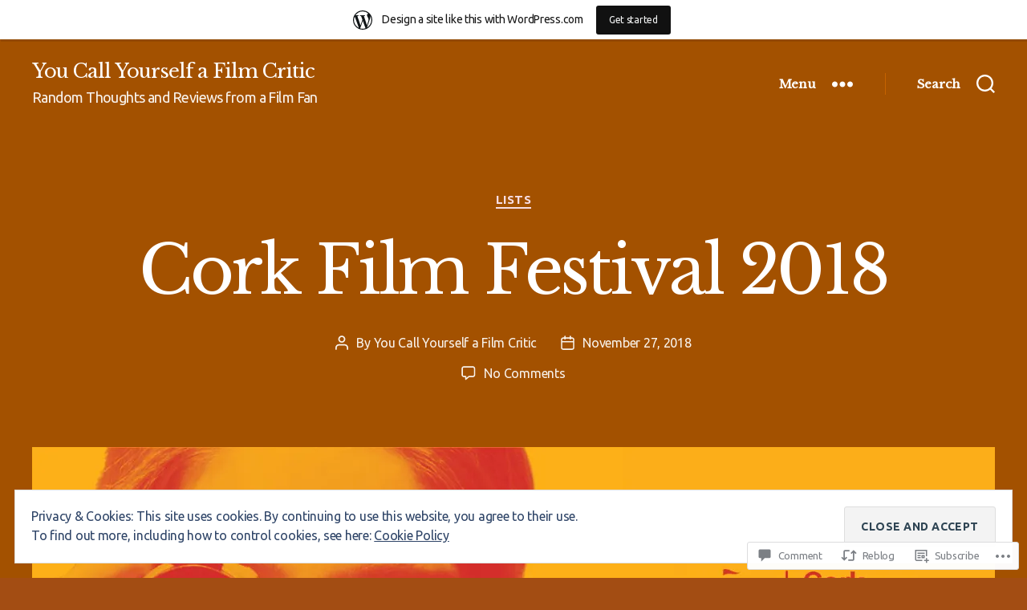

--- FILE ---
content_type: text/html; charset=UTF-8
request_url: https://youcallyourselfafilmcritic.wordpress.com/2018/11/27/cork-film-festival-2018/
body_size: 49536
content:
<!DOCTYPE html>

<html class="no-js" lang="en">

	<head>

		<meta charset="UTF-8">
		<meta name="viewport" content="width=device-width, initial-scale=1.0">

		<link rel="profile" href="https://gmpg.org/xfn/11">

		<title>Cork Film Festival 2018 &#8211; You Call Yourself a Film Critic</title>
<script type="text/javascript">
  WebFontConfig = {"google":{"families":["Libre+Baskerville:r:latin,latin-ext","Ubuntu:r,i,b,bi:latin,latin-ext"]},"api_url":"https:\/\/fonts-api.wp.com\/css"};
  (function() {
    var wf = document.createElement('script');
    wf.src = '/wp-content/plugins/custom-fonts/js/webfont.js';
    wf.type = 'text/javascript';
    wf.async = 'true';
    var s = document.getElementsByTagName('script')[0];
    s.parentNode.insertBefore(wf, s);
	})();
</script><style id="jetpack-custom-fonts-css">.wf-active html, .wf-active body{font-family:"Ubuntu",sans-serif}.wf-active input, .wf-active textarea{font-family:"Ubuntu",sans-serif}.wf-active .entry-content, .wf-active .entry-content p, .wf-active .entry-content ol, .wf-active .entry-content ul, .wf-active .entry-content dl, .wf-active .entry-content dt, .wf-active .entry-content cite{font-family:"Ubuntu",sans-serif}.wf-active .entry-content .wp-block-jetpack-contact-form, .wf-active .entry-content .wp-block-jetpack-button button, .wf-active .widget_text p, .wf-active .widget_text ol, .wf-active .widget_text ul, .wf-active .widget_text dl, .wf-active .widget_text dt, .wf-active .widget-content .rssSummary{font-family:"Ubuntu",sans-serif}.wf-active .faux-heading, .wf-active h1, .wf-active h2, .wf-active h3, .wf-active h4, .wf-active h5, .wf-active h6, .wf-active .entry-content h1, .wf-active .entry-content h2, .wf-active .entry-content h3, .wf-active .entry-content h4, .wf-active .entry-content h5, .wf-active .entry-content h6{font-family:"Libre Baskerville",serif;font-weight:400;font-style:normal}.wf-active .heading-size-1, .wf-active h1{font-weight:400;font-style:normal}.wf-active .heading-size-2, .wf-active h2{font-style:normal;font-weight:400}.wf-active .heading-size-3, .wf-active h3{font-style:normal;font-weight:400}.wf-active .heading-size-4, .wf-active h4{font-style:normal;font-weight:400}.wf-active .heading-size-5, .wf-active h5{font-style:normal;font-weight:400}.wf-active .heading-size-6, .wf-active h6{font-style:normal;font-weight:400}.wf-active .button, .wf-active .faux-button, .wf-active .wp-block-button__link, .wf-active .wp-block-file__button, .wf-active button{font-family:"Libre Baskerville",serif;font-style:normal;font-weight:400}</style>
<meta name='robots' content='max-image-preview:large' />
<link rel='dns-prefetch' href='//s0.wp.com' />
<link rel='dns-prefetch' href='//widgets.wp.com' />
<link rel='dns-prefetch' href='//wordpress.com' />
<link rel='dns-prefetch' href='//af.pubmine.com' />
<link rel="alternate" type="application/rss+xml" title="You Call Yourself a Film Critic &raquo; Feed" href="https://youcallyourselfafilmcritic.wordpress.com/feed/" />
<link rel="alternate" type="application/rss+xml" title="You Call Yourself a Film Critic &raquo; Comments Feed" href="https://youcallyourselfafilmcritic.wordpress.com/comments/feed/" />
<link rel="alternate" type="application/rss+xml" title="You Call Yourself a Film Critic &raquo; Cork Film Festival&nbsp;2018 Comments Feed" href="https://youcallyourselfafilmcritic.wordpress.com/2018/11/27/cork-film-festival-2018/feed/" />
	<script type="text/javascript">
		/* <![CDATA[ */
		function addLoadEvent(func) {
			var oldonload = window.onload;
			if (typeof window.onload != 'function') {
				window.onload = func;
			} else {
				window.onload = function () {
					oldonload();
					func();
				}
			}
		}
		/* ]]> */
	</script>
	<link crossorigin='anonymous' rel='stylesheet' id='all-css-0-1' href='/_static/??-eJx9jNsKAjEMBX/IGhel4oP4Ld1tKN2mF5qU4t+7K6J4wcdJzgz0oqacBJNAbKpQcz4xdG8dCgO25ZuDR0Wmg2AsZAQZWK6E24l5A78DM0oxU3gwcEsQs220uBXXhlUls3zQvyL5gK/unb7mI2X3FKKpAcUnp0ZTYZm+X1b5Es/DUQ/6sDvp/XwDuKdkPw==&cssminify=yes' type='text/css' media='all' />
<style id='wp-emoji-styles-inline-css'>

	img.wp-smiley, img.emoji {
		display: inline !important;
		border: none !important;
		box-shadow: none !important;
		height: 1em !important;
		width: 1em !important;
		margin: 0 0.07em !important;
		vertical-align: -0.1em !important;
		background: none !important;
		padding: 0 !important;
	}
/*# sourceURL=wp-emoji-styles-inline-css */
</style>
<link crossorigin='anonymous' rel='stylesheet' id='all-css-2-1' href='/wp-content/plugins/gutenberg-core/v22.2.0/build/styles/block-library/style.css?m=1764855221i&cssminify=yes' type='text/css' media='all' />
<style id='wp-block-library-inline-css'>
.has-text-align-justify {
	text-align:justify;
}
.has-text-align-justify{text-align:justify;}

/*# sourceURL=wp-block-library-inline-css */
</style><style id='global-styles-inline-css'>
:root{--wp--preset--aspect-ratio--square: 1;--wp--preset--aspect-ratio--4-3: 4/3;--wp--preset--aspect-ratio--3-4: 3/4;--wp--preset--aspect-ratio--3-2: 3/2;--wp--preset--aspect-ratio--2-3: 2/3;--wp--preset--aspect-ratio--16-9: 16/9;--wp--preset--aspect-ratio--9-16: 9/16;--wp--preset--color--black: #000000;--wp--preset--color--cyan-bluish-gray: #abb8c3;--wp--preset--color--white: #ffffff;--wp--preset--color--pale-pink: #f78da7;--wp--preset--color--vivid-red: #cf2e2e;--wp--preset--color--luminous-vivid-orange: #ff6900;--wp--preset--color--luminous-vivid-amber: #fcb900;--wp--preset--color--light-green-cyan: #7bdcb5;--wp--preset--color--vivid-green-cyan: #00d084;--wp--preset--color--pale-cyan-blue: #8ed1fc;--wp--preset--color--vivid-cyan-blue: #0693e3;--wp--preset--color--vivid-purple: #9b51e0;--wp--preset--color--accent: #f7dde3;--wp--preset--color--primary: #ffffff;--wp--preset--color--secondary: #f5eee9;--wp--preset--color--subtle-background: #cd5d13;--wp--preset--color--background: #a34d13;--wp--preset--gradient--vivid-cyan-blue-to-vivid-purple: linear-gradient(135deg,rgb(6,147,227) 0%,rgb(155,81,224) 100%);--wp--preset--gradient--light-green-cyan-to-vivid-green-cyan: linear-gradient(135deg,rgb(122,220,180) 0%,rgb(0,208,130) 100%);--wp--preset--gradient--luminous-vivid-amber-to-luminous-vivid-orange: linear-gradient(135deg,rgb(252,185,0) 0%,rgb(255,105,0) 100%);--wp--preset--gradient--luminous-vivid-orange-to-vivid-red: linear-gradient(135deg,rgb(255,105,0) 0%,rgb(207,46,46) 100%);--wp--preset--gradient--very-light-gray-to-cyan-bluish-gray: linear-gradient(135deg,rgb(238,238,238) 0%,rgb(169,184,195) 100%);--wp--preset--gradient--cool-to-warm-spectrum: linear-gradient(135deg,rgb(74,234,220) 0%,rgb(151,120,209) 20%,rgb(207,42,186) 40%,rgb(238,44,130) 60%,rgb(251,105,98) 80%,rgb(254,248,76) 100%);--wp--preset--gradient--blush-light-purple: linear-gradient(135deg,rgb(255,206,236) 0%,rgb(152,150,240) 100%);--wp--preset--gradient--blush-bordeaux: linear-gradient(135deg,rgb(254,205,165) 0%,rgb(254,45,45) 50%,rgb(107,0,62) 100%);--wp--preset--gradient--luminous-dusk: linear-gradient(135deg,rgb(255,203,112) 0%,rgb(199,81,192) 50%,rgb(65,88,208) 100%);--wp--preset--gradient--pale-ocean: linear-gradient(135deg,rgb(255,245,203) 0%,rgb(182,227,212) 50%,rgb(51,167,181) 100%);--wp--preset--gradient--electric-grass: linear-gradient(135deg,rgb(202,248,128) 0%,rgb(113,206,126) 100%);--wp--preset--gradient--midnight: linear-gradient(135deg,rgb(2,3,129) 0%,rgb(40,116,252) 100%);--wp--preset--font-size--small: 18px;--wp--preset--font-size--medium: 20px;--wp--preset--font-size--large: 26.25px;--wp--preset--font-size--x-large: 42px;--wp--preset--font-size--normal: 21px;--wp--preset--font-size--larger: 32px;--wp--preset--font-family--albert-sans: 'Albert Sans', sans-serif;--wp--preset--font-family--alegreya: Alegreya, serif;--wp--preset--font-family--arvo: Arvo, serif;--wp--preset--font-family--bodoni-moda: 'Bodoni Moda', serif;--wp--preset--font-family--bricolage-grotesque: 'Bricolage Grotesque', sans-serif;--wp--preset--font-family--cabin: Cabin, sans-serif;--wp--preset--font-family--chivo: Chivo, sans-serif;--wp--preset--font-family--commissioner: Commissioner, sans-serif;--wp--preset--font-family--cormorant: Cormorant, serif;--wp--preset--font-family--courier-prime: 'Courier Prime', monospace;--wp--preset--font-family--crimson-pro: 'Crimson Pro', serif;--wp--preset--font-family--dm-mono: 'DM Mono', monospace;--wp--preset--font-family--dm-sans: 'DM Sans', sans-serif;--wp--preset--font-family--dm-serif-display: 'DM Serif Display', serif;--wp--preset--font-family--domine: Domine, serif;--wp--preset--font-family--eb-garamond: 'EB Garamond', serif;--wp--preset--font-family--epilogue: Epilogue, sans-serif;--wp--preset--font-family--fahkwang: Fahkwang, sans-serif;--wp--preset--font-family--figtree: Figtree, sans-serif;--wp--preset--font-family--fira-sans: 'Fira Sans', sans-serif;--wp--preset--font-family--fjalla-one: 'Fjalla One', sans-serif;--wp--preset--font-family--fraunces: Fraunces, serif;--wp--preset--font-family--gabarito: Gabarito, system-ui;--wp--preset--font-family--ibm-plex-mono: 'IBM Plex Mono', monospace;--wp--preset--font-family--ibm-plex-sans: 'IBM Plex Sans', sans-serif;--wp--preset--font-family--ibarra-real-nova: 'Ibarra Real Nova', serif;--wp--preset--font-family--instrument-serif: 'Instrument Serif', serif;--wp--preset--font-family--inter: Inter, sans-serif;--wp--preset--font-family--josefin-sans: 'Josefin Sans', sans-serif;--wp--preset--font-family--jost: Jost, sans-serif;--wp--preset--font-family--libre-baskerville: 'Libre Baskerville', serif;--wp--preset--font-family--libre-franklin: 'Libre Franklin', sans-serif;--wp--preset--font-family--literata: Literata, serif;--wp--preset--font-family--lora: Lora, serif;--wp--preset--font-family--merriweather: Merriweather, serif;--wp--preset--font-family--montserrat: Montserrat, sans-serif;--wp--preset--font-family--newsreader: Newsreader, serif;--wp--preset--font-family--noto-sans-mono: 'Noto Sans Mono', sans-serif;--wp--preset--font-family--nunito: Nunito, sans-serif;--wp--preset--font-family--open-sans: 'Open Sans', sans-serif;--wp--preset--font-family--overpass: Overpass, sans-serif;--wp--preset--font-family--pt-serif: 'PT Serif', serif;--wp--preset--font-family--petrona: Petrona, serif;--wp--preset--font-family--piazzolla: Piazzolla, serif;--wp--preset--font-family--playfair-display: 'Playfair Display', serif;--wp--preset--font-family--plus-jakarta-sans: 'Plus Jakarta Sans', sans-serif;--wp--preset--font-family--poppins: Poppins, sans-serif;--wp--preset--font-family--raleway: Raleway, sans-serif;--wp--preset--font-family--roboto: Roboto, sans-serif;--wp--preset--font-family--roboto-slab: 'Roboto Slab', serif;--wp--preset--font-family--rubik: Rubik, sans-serif;--wp--preset--font-family--rufina: Rufina, serif;--wp--preset--font-family--sora: Sora, sans-serif;--wp--preset--font-family--source-sans-3: 'Source Sans 3', sans-serif;--wp--preset--font-family--source-serif-4: 'Source Serif 4', serif;--wp--preset--font-family--space-mono: 'Space Mono', monospace;--wp--preset--font-family--syne: Syne, sans-serif;--wp--preset--font-family--texturina: Texturina, serif;--wp--preset--font-family--urbanist: Urbanist, sans-serif;--wp--preset--font-family--work-sans: 'Work Sans', sans-serif;--wp--preset--spacing--20: 0.44rem;--wp--preset--spacing--30: 0.67rem;--wp--preset--spacing--40: 1rem;--wp--preset--spacing--50: 1.5rem;--wp--preset--spacing--60: 2.25rem;--wp--preset--spacing--70: 3.38rem;--wp--preset--spacing--80: 5.06rem;--wp--preset--shadow--natural: 6px 6px 9px rgba(0, 0, 0, 0.2);--wp--preset--shadow--deep: 12px 12px 50px rgba(0, 0, 0, 0.4);--wp--preset--shadow--sharp: 6px 6px 0px rgba(0, 0, 0, 0.2);--wp--preset--shadow--outlined: 6px 6px 0px -3px rgb(255, 255, 255), 6px 6px rgb(0, 0, 0);--wp--preset--shadow--crisp: 6px 6px 0px rgb(0, 0, 0);}:where(.is-layout-flex){gap: 0.5em;}:where(.is-layout-grid){gap: 0.5em;}body .is-layout-flex{display: flex;}.is-layout-flex{flex-wrap: wrap;align-items: center;}.is-layout-flex > :is(*, div){margin: 0;}body .is-layout-grid{display: grid;}.is-layout-grid > :is(*, div){margin: 0;}:where(.wp-block-columns.is-layout-flex){gap: 2em;}:where(.wp-block-columns.is-layout-grid){gap: 2em;}:where(.wp-block-post-template.is-layout-flex){gap: 1.25em;}:where(.wp-block-post-template.is-layout-grid){gap: 1.25em;}.has-black-color{color: var(--wp--preset--color--black) !important;}.has-cyan-bluish-gray-color{color: var(--wp--preset--color--cyan-bluish-gray) !important;}.has-white-color{color: var(--wp--preset--color--white) !important;}.has-pale-pink-color{color: var(--wp--preset--color--pale-pink) !important;}.has-vivid-red-color{color: var(--wp--preset--color--vivid-red) !important;}.has-luminous-vivid-orange-color{color: var(--wp--preset--color--luminous-vivid-orange) !important;}.has-luminous-vivid-amber-color{color: var(--wp--preset--color--luminous-vivid-amber) !important;}.has-light-green-cyan-color{color: var(--wp--preset--color--light-green-cyan) !important;}.has-vivid-green-cyan-color{color: var(--wp--preset--color--vivid-green-cyan) !important;}.has-pale-cyan-blue-color{color: var(--wp--preset--color--pale-cyan-blue) !important;}.has-vivid-cyan-blue-color{color: var(--wp--preset--color--vivid-cyan-blue) !important;}.has-vivid-purple-color{color: var(--wp--preset--color--vivid-purple) !important;}.has-black-background-color{background-color: var(--wp--preset--color--black) !important;}.has-cyan-bluish-gray-background-color{background-color: var(--wp--preset--color--cyan-bluish-gray) !important;}.has-white-background-color{background-color: var(--wp--preset--color--white) !important;}.has-pale-pink-background-color{background-color: var(--wp--preset--color--pale-pink) !important;}.has-vivid-red-background-color{background-color: var(--wp--preset--color--vivid-red) !important;}.has-luminous-vivid-orange-background-color{background-color: var(--wp--preset--color--luminous-vivid-orange) !important;}.has-luminous-vivid-amber-background-color{background-color: var(--wp--preset--color--luminous-vivid-amber) !important;}.has-light-green-cyan-background-color{background-color: var(--wp--preset--color--light-green-cyan) !important;}.has-vivid-green-cyan-background-color{background-color: var(--wp--preset--color--vivid-green-cyan) !important;}.has-pale-cyan-blue-background-color{background-color: var(--wp--preset--color--pale-cyan-blue) !important;}.has-vivid-cyan-blue-background-color{background-color: var(--wp--preset--color--vivid-cyan-blue) !important;}.has-vivid-purple-background-color{background-color: var(--wp--preset--color--vivid-purple) !important;}.has-black-border-color{border-color: var(--wp--preset--color--black) !important;}.has-cyan-bluish-gray-border-color{border-color: var(--wp--preset--color--cyan-bluish-gray) !important;}.has-white-border-color{border-color: var(--wp--preset--color--white) !important;}.has-pale-pink-border-color{border-color: var(--wp--preset--color--pale-pink) !important;}.has-vivid-red-border-color{border-color: var(--wp--preset--color--vivid-red) !important;}.has-luminous-vivid-orange-border-color{border-color: var(--wp--preset--color--luminous-vivid-orange) !important;}.has-luminous-vivid-amber-border-color{border-color: var(--wp--preset--color--luminous-vivid-amber) !important;}.has-light-green-cyan-border-color{border-color: var(--wp--preset--color--light-green-cyan) !important;}.has-vivid-green-cyan-border-color{border-color: var(--wp--preset--color--vivid-green-cyan) !important;}.has-pale-cyan-blue-border-color{border-color: var(--wp--preset--color--pale-cyan-blue) !important;}.has-vivid-cyan-blue-border-color{border-color: var(--wp--preset--color--vivid-cyan-blue) !important;}.has-vivid-purple-border-color{border-color: var(--wp--preset--color--vivid-purple) !important;}.has-vivid-cyan-blue-to-vivid-purple-gradient-background{background: var(--wp--preset--gradient--vivid-cyan-blue-to-vivid-purple) !important;}.has-light-green-cyan-to-vivid-green-cyan-gradient-background{background: var(--wp--preset--gradient--light-green-cyan-to-vivid-green-cyan) !important;}.has-luminous-vivid-amber-to-luminous-vivid-orange-gradient-background{background: var(--wp--preset--gradient--luminous-vivid-amber-to-luminous-vivid-orange) !important;}.has-luminous-vivid-orange-to-vivid-red-gradient-background{background: var(--wp--preset--gradient--luminous-vivid-orange-to-vivid-red) !important;}.has-very-light-gray-to-cyan-bluish-gray-gradient-background{background: var(--wp--preset--gradient--very-light-gray-to-cyan-bluish-gray) !important;}.has-cool-to-warm-spectrum-gradient-background{background: var(--wp--preset--gradient--cool-to-warm-spectrum) !important;}.has-blush-light-purple-gradient-background{background: var(--wp--preset--gradient--blush-light-purple) !important;}.has-blush-bordeaux-gradient-background{background: var(--wp--preset--gradient--blush-bordeaux) !important;}.has-luminous-dusk-gradient-background{background: var(--wp--preset--gradient--luminous-dusk) !important;}.has-pale-ocean-gradient-background{background: var(--wp--preset--gradient--pale-ocean) !important;}.has-electric-grass-gradient-background{background: var(--wp--preset--gradient--electric-grass) !important;}.has-midnight-gradient-background{background: var(--wp--preset--gradient--midnight) !important;}.has-small-font-size{font-size: var(--wp--preset--font-size--small) !important;}.has-medium-font-size{font-size: var(--wp--preset--font-size--medium) !important;}.has-large-font-size{font-size: var(--wp--preset--font-size--large) !important;}.has-x-large-font-size{font-size: var(--wp--preset--font-size--x-large) !important;}.has-albert-sans-font-family{font-family: var(--wp--preset--font-family--albert-sans) !important;}.has-alegreya-font-family{font-family: var(--wp--preset--font-family--alegreya) !important;}.has-arvo-font-family{font-family: var(--wp--preset--font-family--arvo) !important;}.has-bodoni-moda-font-family{font-family: var(--wp--preset--font-family--bodoni-moda) !important;}.has-bricolage-grotesque-font-family{font-family: var(--wp--preset--font-family--bricolage-grotesque) !important;}.has-cabin-font-family{font-family: var(--wp--preset--font-family--cabin) !important;}.has-chivo-font-family{font-family: var(--wp--preset--font-family--chivo) !important;}.has-commissioner-font-family{font-family: var(--wp--preset--font-family--commissioner) !important;}.has-cormorant-font-family{font-family: var(--wp--preset--font-family--cormorant) !important;}.has-courier-prime-font-family{font-family: var(--wp--preset--font-family--courier-prime) !important;}.has-crimson-pro-font-family{font-family: var(--wp--preset--font-family--crimson-pro) !important;}.has-dm-mono-font-family{font-family: var(--wp--preset--font-family--dm-mono) !important;}.has-dm-sans-font-family{font-family: var(--wp--preset--font-family--dm-sans) !important;}.has-dm-serif-display-font-family{font-family: var(--wp--preset--font-family--dm-serif-display) !important;}.has-domine-font-family{font-family: var(--wp--preset--font-family--domine) !important;}.has-eb-garamond-font-family{font-family: var(--wp--preset--font-family--eb-garamond) !important;}.has-epilogue-font-family{font-family: var(--wp--preset--font-family--epilogue) !important;}.has-fahkwang-font-family{font-family: var(--wp--preset--font-family--fahkwang) !important;}.has-figtree-font-family{font-family: var(--wp--preset--font-family--figtree) !important;}.has-fira-sans-font-family{font-family: var(--wp--preset--font-family--fira-sans) !important;}.has-fjalla-one-font-family{font-family: var(--wp--preset--font-family--fjalla-one) !important;}.has-fraunces-font-family{font-family: var(--wp--preset--font-family--fraunces) !important;}.has-gabarito-font-family{font-family: var(--wp--preset--font-family--gabarito) !important;}.has-ibm-plex-mono-font-family{font-family: var(--wp--preset--font-family--ibm-plex-mono) !important;}.has-ibm-plex-sans-font-family{font-family: var(--wp--preset--font-family--ibm-plex-sans) !important;}.has-ibarra-real-nova-font-family{font-family: var(--wp--preset--font-family--ibarra-real-nova) !important;}.has-instrument-serif-font-family{font-family: var(--wp--preset--font-family--instrument-serif) !important;}.has-inter-font-family{font-family: var(--wp--preset--font-family--inter) !important;}.has-josefin-sans-font-family{font-family: var(--wp--preset--font-family--josefin-sans) !important;}.has-jost-font-family{font-family: var(--wp--preset--font-family--jost) !important;}.has-libre-baskerville-font-family{font-family: var(--wp--preset--font-family--libre-baskerville) !important;}.has-libre-franklin-font-family{font-family: var(--wp--preset--font-family--libre-franklin) !important;}.has-literata-font-family{font-family: var(--wp--preset--font-family--literata) !important;}.has-lora-font-family{font-family: var(--wp--preset--font-family--lora) !important;}.has-merriweather-font-family{font-family: var(--wp--preset--font-family--merriweather) !important;}.has-montserrat-font-family{font-family: var(--wp--preset--font-family--montserrat) !important;}.has-newsreader-font-family{font-family: var(--wp--preset--font-family--newsreader) !important;}.has-noto-sans-mono-font-family{font-family: var(--wp--preset--font-family--noto-sans-mono) !important;}.has-nunito-font-family{font-family: var(--wp--preset--font-family--nunito) !important;}.has-open-sans-font-family{font-family: var(--wp--preset--font-family--open-sans) !important;}.has-overpass-font-family{font-family: var(--wp--preset--font-family--overpass) !important;}.has-pt-serif-font-family{font-family: var(--wp--preset--font-family--pt-serif) !important;}.has-petrona-font-family{font-family: var(--wp--preset--font-family--petrona) !important;}.has-piazzolla-font-family{font-family: var(--wp--preset--font-family--piazzolla) !important;}.has-playfair-display-font-family{font-family: var(--wp--preset--font-family--playfair-display) !important;}.has-plus-jakarta-sans-font-family{font-family: var(--wp--preset--font-family--plus-jakarta-sans) !important;}.has-poppins-font-family{font-family: var(--wp--preset--font-family--poppins) !important;}.has-raleway-font-family{font-family: var(--wp--preset--font-family--raleway) !important;}.has-roboto-font-family{font-family: var(--wp--preset--font-family--roboto) !important;}.has-roboto-slab-font-family{font-family: var(--wp--preset--font-family--roboto-slab) !important;}.has-rubik-font-family{font-family: var(--wp--preset--font-family--rubik) !important;}.has-rufina-font-family{font-family: var(--wp--preset--font-family--rufina) !important;}.has-sora-font-family{font-family: var(--wp--preset--font-family--sora) !important;}.has-source-sans-3-font-family{font-family: var(--wp--preset--font-family--source-sans-3) !important;}.has-source-serif-4-font-family{font-family: var(--wp--preset--font-family--source-serif-4) !important;}.has-space-mono-font-family{font-family: var(--wp--preset--font-family--space-mono) !important;}.has-syne-font-family{font-family: var(--wp--preset--font-family--syne) !important;}.has-texturina-font-family{font-family: var(--wp--preset--font-family--texturina) !important;}.has-urbanist-font-family{font-family: var(--wp--preset--font-family--urbanist) !important;}.has-work-sans-font-family{font-family: var(--wp--preset--font-family--work-sans) !important;}
/*# sourceURL=global-styles-inline-css */
</style>

<style id='classic-theme-styles-inline-css'>
/*! This file is auto-generated */
.wp-block-button__link{color:#fff;background-color:#32373c;border-radius:9999px;box-shadow:none;text-decoration:none;padding:calc(.667em + 2px) calc(1.333em + 2px);font-size:1.125em}.wp-block-file__button{background:#32373c;color:#fff;text-decoration:none}
/*# sourceURL=/wp-includes/css/classic-themes.min.css */
</style>
<link crossorigin='anonymous' rel='stylesheet' id='all-css-4-1' href='/_static/??-eJx9jksOwjAMRC9EsEAtnwXiKCgfC1LqJIqd9vq4qtgAYmPJM/PsgbkYn5NgEqBmytjuMTH4XFF1KlZAE4QhWhyRNLb1zBv4jc1FGeNcqchsdFJsZOShIP/jBpRi/dOotJ5YDeCW3t5twhRyBdskkxWJ/osCrh5ci2OACavTzyoulflzX7pc6bI7Hk777tx1/fACNXxjkA==&cssminify=yes' type='text/css' media='all' />
<link rel='stylesheet' id='verbum-gutenberg-css-css' href='https://widgets.wp.com/verbum-block-editor/block-editor.css?ver=1738686361' media='all' />
<link crossorigin='anonymous' rel='stylesheet' id='all-css-6-1' href='/_static/??-eJyNjsEKg0AMRH+o29BK1Yv4LVaipt3sLk0W8e+bsiDSk5eQvMwMA2tyYwyKQYGzSz7PFATGyGzIeXqjXfJHrkYuQBCikrllX8rjkKkLsiWk/ARdDWxlgujm8bR6EEEtPSaTOjL55+fuubs19aNq23tVv76Hjk0E&cssminify=yes' type='text/css' media='all' />
<style id='twentytwenty-style-inline-css'>
.color-accent,.color-accent-hover:hover,.color-accent-hover:focus,:root .has-accent-color,.has-drop-cap:not(:focus):first-letter,.wp-block-button.is-style-outline,a { color: #f7dde3; }blockquote,.border-color-accent,.border-color-accent-hover:hover,.border-color-accent-hover:focus { border-color: #f7dde3; }button,.button,.faux-button,.wp-block-button__link,.wp-block-file .wp-block-file__button,input[type="button"],input[type="reset"],input[type="submit"],.bg-accent,.bg-accent-hover:hover,.bg-accent-hover:focus,:root .has-accent-background-color,.comment-reply-link { background-color: #f7dde3; }.fill-children-accent,.fill-children-accent * { fill: #f7dde3; }:root .has-background-color,button,.button,.faux-button,.wp-block-button__link,.wp-block-file__button,input[type="button"],input[type="reset"],input[type="submit"],.wp-block-button,.comment-reply-link,.has-background.has-primary-background-color:not(.has-text-color),.has-background.has-primary-background-color *:not(.has-text-color),.has-background.has-accent-background-color:not(.has-text-color),.has-background.has-accent-background-color *:not(.has-text-color) { color: #a34d13; }:root .has-background-background-color { background-color: #a34d13; }body,.entry-title a,:root .has-primary-color { color: #ffffff; }:root .has-primary-background-color { background-color: #ffffff; }cite,figcaption,.wp-caption-text,.post-meta,.entry-content .wp-block-archives li,.entry-content .wp-block-categories li,.entry-content .wp-block-latest-posts li,.wp-block-latest-comments__comment-date,.wp-block-latest-posts__post-date,.wp-block-embed figcaption,.wp-block-image figcaption,.wp-block-pullquote cite,.comment-metadata,.comment-respond .comment-notes,.comment-respond .logged-in-as,.pagination .dots,.entry-content hr:not(.has-background),hr.styled-separator,:root .has-secondary-color { color: #f5eee9; }:root .has-secondary-background-color { background-color: #f5eee9; }pre,fieldset,input,textarea,table,table *,hr { border-color: #cd5d13; }caption,code,code,kbd,samp,.wp-block-table.is-style-stripes tbody tr:nth-child(odd),:root .has-subtle-background-background-color { background-color: #cd5d13; }.wp-block-table.is-style-stripes { border-bottom-color: #cd5d13; }.wp-block-latest-posts.is-grid li { border-top-color: #cd5d13; }:root .has-subtle-background-color { color: #cd5d13; }body:not(.overlay-header) .primary-menu > li > a,body:not(.overlay-header) .primary-menu > li > .icon,.modal-menu a,.footer-menu a, .footer-widgets a:where(:not(.wp-block-button__link)),#site-footer .wp-block-button.is-style-outline,.wp-block-pullquote:before,.singular:not(.overlay-header) .entry-header a,.archive-header a,.header-footer-group .color-accent,.header-footer-group .color-accent-hover:hover { color: #f8e2e7; }.social-icons a,#site-footer button:not(.toggle),#site-footer .button,#site-footer .faux-button,#site-footer .wp-block-button__link,#site-footer .wp-block-file__button,#site-footer input[type="button"],#site-footer input[type="reset"],#site-footer input[type="submit"] { background-color: #f8e2e7; }.social-icons a,body:not(.overlay-header) .primary-menu ul,.header-footer-group button,.header-footer-group .button,.header-footer-group .faux-button,.header-footer-group .wp-block-button:not(.is-style-outline) .wp-block-button__link,.header-footer-group .wp-block-file__button,.header-footer-group input[type="button"],.header-footer-group input[type="reset"],.header-footer-group input[type="submit"] { color: #a35100; }#site-header,.footer-nav-widgets-wrapper,#site-footer,.menu-modal,.menu-modal-inner,.search-modal-inner,.archive-header,.singular .entry-header,.singular .featured-media:before,.wp-block-pullquote:before { background-color: #a35100; }.header-footer-group,body:not(.overlay-header) #site-header .toggle,.menu-modal .toggle { color: #ffffff; }body:not(.overlay-header) .primary-menu ul { background-color: #ffffff; }body:not(.overlay-header) .primary-menu > li > ul:after { border-bottom-color: #ffffff; }body:not(.overlay-header) .primary-menu ul ul:after { border-left-color: #ffffff; }.site-description,body:not(.overlay-header) .toggle-inner .toggle-text,.widget .post-date,.widget .rss-date,.widget_archive li,.widget_categories li,.widget cite,.widget_pages li,.widget_meta li,.widget_nav_menu li,.powered-by-wordpress,.footer-credits .privacy-policy,.to-the-top,.singular .entry-header .post-meta,.singular:not(.overlay-header) .entry-header .post-meta a { color: #f8f2eb; }.header-footer-group pre,.header-footer-group fieldset,.header-footer-group input,.header-footer-group textarea,.header-footer-group table,.header-footer-group table *,.footer-nav-widgets-wrapper,#site-footer,.menu-modal nav *,.footer-widgets-outer-wrapper,.footer-top { border-color: #c66300; }.header-footer-group table caption,body:not(.overlay-header) .header-inner .toggle-wrapper::before { background-color: #c66300; }
/*# sourceURL=twentytwenty-style-inline-css */
</style>
<link crossorigin='anonymous' rel='stylesheet' id='print-css-7-1' href='/wp-content/themes/pub/twentytwenty/print.css?m=1732786075i&cssminify=yes' type='text/css' media='print' />
<link crossorigin='anonymous' rel='stylesheet' id='all-css-8-1' href='/_static/??-eJx9jt0KwjAMhV/IGtTN4YX4LF2NtTNtypIy9vbWn4sNwZtwDnzfITBl4zgpJoVYTKbiQxIYULN1j28HKQkiXwuhgN4xolFmEnAcs1XQqerz526dyAYWq29eIJd+xUFIDkRnQjPluvPjLb4ZsSf2NXqo1KL+kzyyIXZWA6dVMTeyYXypl3jede1h352OTTs8AfMNZMw=&cssminify=yes' type='text/css' media='all' />
<style id='jetpack-global-styles-frontend-style-inline-css'>
:root { --font-headings: unset; --font-base: unset; --font-headings-default: -apple-system,BlinkMacSystemFont,"Segoe UI",Roboto,Oxygen-Sans,Ubuntu,Cantarell,"Helvetica Neue",sans-serif; --font-base-default: -apple-system,BlinkMacSystemFont,"Segoe UI",Roboto,Oxygen-Sans,Ubuntu,Cantarell,"Helvetica Neue",sans-serif;}
/*# sourceURL=jetpack-global-styles-frontend-style-inline-css */
</style>
<link crossorigin='anonymous' rel='stylesheet' id='all-css-10-1' href='/_static/??-eJyNjcsKAjEMRX/IGtQZBxfip0hMS9sxTYppGfx7H7gRN+7ugcs5sFRHKi1Ig9Jd5R6zGMyhVaTrh8G6QFHfORhYwlvw6P39PbPENZmt4G/ROQuBKWVkxxrVvuBH1lIoz2waILJekF+HUzlupnG3nQ77YZwfuRJIaQ==&cssminify=yes' type='text/css' media='all' />
<script id="jetpack_related-posts-js-extra">
var related_posts_js_options = {"post_heading":"h4"};
//# sourceURL=jetpack_related-posts-js-extra
</script>
<script id="jetpack-mu-wpcom-settings-js-before">
var JETPACK_MU_WPCOM_SETTINGS = {"assetsUrl":"https://s0.wp.com/wp-content/mu-plugins/jetpack-mu-wpcom-plugin/sun/jetpack_vendor/automattic/jetpack-mu-wpcom/src/build/"};
//# sourceURL=jetpack-mu-wpcom-settings-js-before
</script>
<script crossorigin='anonymous' type='text/javascript'  src='/_static/??/wp-content/mu-plugins/jetpack-plugin/sun/_inc/build/related-posts/related-posts.min.js,/wp-content/js/rlt-proxy.js?m=1755011788j'></script>
<script id="rlt-proxy-js-after">
	rltInitialize( {"token":null,"iframeOrigins":["https:\/\/widgets.wp.com"]} );
//# sourceURL=rlt-proxy-js-after
</script>
<script crossorigin='anonymous' src="https://s0.wp.com/wp-content/themes/pub/twentytwenty/assets/js/index.js?m=1765388236i&amp;ver=3.0-wpcom" id="twentytwenty-js-js" defer data-wp-strategy="defer"></script>
<script id="wpcom-actionbar-placeholder-js-extra">
var actionbardata = {"siteID":"122205943","postID":"4071","siteURL":"https://youcallyourselfafilmcritic.wordpress.com","xhrURL":"https://youcallyourselfafilmcritic.wordpress.com/wp-admin/admin-ajax.php","nonce":"40de9bb5a6","isLoggedIn":"","statusMessage":"","subsEmailDefault":"instantly","proxyScriptUrl":"https://s0.wp.com/wp-content/js/wpcom-proxy-request.js?m=1513050504i&amp;ver=20211021","shortlink":"https://wp.me/p8gLlB-13F","i18n":{"followedText":"New posts from this site will now appear in your \u003Ca href=\"https://wordpress.com/reader\"\u003EReader\u003C/a\u003E","foldBar":"Collapse this bar","unfoldBar":"Expand this bar","shortLinkCopied":"Shortlink copied to clipboard."}};
//# sourceURL=wpcom-actionbar-placeholder-js-extra
</script>
<script crossorigin='anonymous' type='text/javascript'  src='/wp-content/blog-plugins/wordads-classes/js/cmp/v2/cmp-non-gdpr.js?m=1707933448i'></script>
<link rel="EditURI" type="application/rsd+xml" title="RSD" href="https://youcallyourselfafilmcritic.wordpress.com/xmlrpc.php?rsd" />
<meta name="generator" content="WordPress.com" />
<link rel="canonical" href="https://youcallyourselfafilmcritic.wordpress.com/2018/11/27/cork-film-festival-2018/" />
<link rel='shortlink' href='https://wp.me/p8gLlB-13F' />
<link rel="alternate" type="application/json+oembed" href="https://public-api.wordpress.com/oembed/?format=json&amp;url=https%3A%2F%2Fyoucallyourselfafilmcritic.wordpress.com%2F2018%2F11%2F27%2Fcork-film-festival-2018%2F&amp;for=wpcom-auto-discovery" /><link rel="alternate" type="application/xml+oembed" href="https://public-api.wordpress.com/oembed/?format=xml&amp;url=https%3A%2F%2Fyoucallyourselfafilmcritic.wordpress.com%2F2018%2F11%2F27%2Fcork-film-festival-2018%2F&amp;for=wpcom-auto-discovery" />
<!-- Jetpack Open Graph Tags -->
<meta property="og:type" content="article" />
<meta property="og:title" content="Cork Film Festival 2018" />
<meta property="og:url" content="https://youcallyourselfafilmcritic.wordpress.com/2018/11/27/cork-film-festival-2018/" />
<meta property="og:description" content="I was at the Cork Film Festival this year, and I saw…lots…of movies. Here’s what I thought of them." />
<meta property="article:published_time" content="2018-11-27T14:30:24+00:00" />
<meta property="article:modified_time" content="2018-12-09T02:34:18+00:00" />
<meta property="og:site_name" content="You Call Yourself a Film Critic" />
<meta property="og:image" content="https://i0.wp.com/youcallyourselfafilmcritic.wordpress.com/wp-content/uploads/2018/11/homepage_banner1.jpg?fit=1200%2C400&#038;ssl=1" />
<meta property="og:image:width" content="1200" />
<meta property="og:image:height" content="400" />
<meta property="og:image:alt" content="" />
<meta property="og:locale" content="en_US" />
<meta property="fb:app_id" content="249643311490" />
<meta property="article:publisher" content="https://www.facebook.com/WordPresscom" />
<meta name="twitter:creator" content="@FilmCriticMaybe" />
<meta name="twitter:text:title" content="Cork Film Festival&nbsp;2018" />
<meta name="twitter:image" content="https://i0.wp.com/youcallyourselfafilmcritic.wordpress.com/wp-content/uploads/2018/11/homepage_banner1.jpg?fit=1200%2C400&#038;ssl=1&#038;w=640" />
<meta name="twitter:card" content="summary_large_image" />

<!-- End Jetpack Open Graph Tags -->
<link rel="shortcut icon" type="image/x-icon" href="https://secure.gravatar.com/blavatar/4382e4830b7b127cbe402b40281ee7dd8682d0c63beda6371844ab0568cefe0f?s=32" sizes="16x16" />
<link rel="icon" type="image/x-icon" href="https://secure.gravatar.com/blavatar/4382e4830b7b127cbe402b40281ee7dd8682d0c63beda6371844ab0568cefe0f?s=32" sizes="16x16" />
<link rel="apple-touch-icon" href="https://secure.gravatar.com/blavatar/4382e4830b7b127cbe402b40281ee7dd8682d0c63beda6371844ab0568cefe0f?s=114" />
<link rel="search" type="application/opensearchdescription+xml" href="https://youcallyourselfafilmcritic.wordpress.com/osd.xml" title="You Call Yourself a Film Critic" />
<link rel="search" type="application/opensearchdescription+xml" href="https://s1.wp.com/opensearch.xml" title="WordPress.com" />
<meta name="theme-color" content="#a34d13" />
<script>
document.documentElement.className = document.documentElement.className.replace( 'no-js', 'js' );
//# sourceURL=twentytwenty_no_js_class
</script>
<style>.recentcomments a{display:inline !important;padding:0 !important;margin:0 !important;}</style>		<style type="text/css">
			.recentcomments a {
				display: inline !important;
				padding: 0 !important;
				margin: 0 !important;
			}

			table.recentcommentsavatartop img.avatar, table.recentcommentsavatarend img.avatar {
				border: 0px;
				margin: 0;
			}

			table.recentcommentsavatartop a, table.recentcommentsavatarend a {
				border: 0px !important;
				background-color: transparent !important;
			}

			td.recentcommentsavatarend, td.recentcommentsavatartop {
				padding: 0px 0px 1px 0px;
				margin: 0px;
			}

			td.recentcommentstextend {
				border: none !important;
				padding: 0px 0px 2px 10px;
			}

			.rtl td.recentcommentstextend {
				padding: 0px 10px 2px 0px;
			}

			td.recentcommentstexttop {
				border: none;
				padding: 0px 0px 0px 10px;
			}

			.rtl td.recentcommentstexttop {
				padding: 0px 10px 0px 0px;
			}
		</style>
		<meta name="description" content="I was at the Cork Film Festival this year, and I saw…lots…of movies. Here’s what I thought of them. Lords of Chaos A biopic of Norwegian black metal band Mayhem, particularly on their original frontman and guitarist Euronymous. There’s a nice balance between the intentional mundanity of the cinematography with the absolute craziness of the&hellip;" />
<style id="custom-background-css">
body.custom-background { background-color: #a34d13; }
</style>
	<script>
var wa_client = {}; wa_client.cmd = []; wa_client.config = { 'blog_id': 122205943, 'blog_language': 'en', 'is_wordads': false, 'hosting_type': 0, 'afp_account_id': null, 'afp_host_id': 5038568878849053, 'theme': 'pub/twentytwenty', '_': { 'title': 'Advertisement', 'privacy_settings': 'Privacy Settings' }, 'formats': [ 'inline', 'belowpost', 'bottom_sticky', 'sidebar_sticky_right', 'sidebar', 'gutenberg_rectangle', 'gutenberg_leaderboard', 'gutenberg_mobile_leaderboard', 'gutenberg_skyscraper' ] };
</script>
		<script type="text/javascript">

			window.doNotSellCallback = function() {

				var linkElements = [
					'a[href="https://wordpress.com/?ref=footer_blog"]',
					'a[href="https://wordpress.com/?ref=footer_website"]',
					'a[href="https://wordpress.com/?ref=vertical_footer"]',
					'a[href^="https://wordpress.com/?ref=footer_segment_"]',
				].join(',');

				var dnsLink = document.createElement( 'a' );
				dnsLink.href = 'https://wordpress.com/advertising-program-optout/';
				dnsLink.classList.add( 'do-not-sell-link' );
				dnsLink.rel = 'nofollow';
				dnsLink.style.marginLeft = '0.5em';
				dnsLink.textContent = 'Do Not Sell or Share My Personal Information';

				var creditLinks = document.querySelectorAll( linkElements );

				if ( 0 === creditLinks.length ) {
					return false;
				}

				Array.prototype.forEach.call( creditLinks, function( el ) {
					el.insertAdjacentElement( 'afterend', dnsLink );
				});

				return true;
			};

		</script>
		<script type="text/javascript">
	window.google_analytics_uacct = "UA-52447-2";
</script>

<script type="text/javascript">
	var _gaq = _gaq || [];
	_gaq.push(['_setAccount', 'UA-52447-2']);
	_gaq.push(['_gat._anonymizeIp']);
	_gaq.push(['_setDomainName', 'wordpress.com']);
	_gaq.push(['_initData']);
	_gaq.push(['_trackPageview']);

	(function() {
		var ga = document.createElement('script'); ga.type = 'text/javascript'; ga.async = true;
		ga.src = ('https:' == document.location.protocol ? 'https://ssl' : 'http://www') + '.google-analytics.com/ga.js';
		(document.getElementsByTagName('head')[0] || document.getElementsByTagName('body')[0]).appendChild(ga);
	})();
</script>

	<link crossorigin='anonymous' rel='stylesheet' id='all-css-0-3' href='/_static/??-eJyNjM0KgzAQBl9I/ag/lR6KjyK6LhJNNsHN4uuXQuvZ4wzD4EwlRcksGcHK5G11otg4p4n2H0NNMDohzD7SrtDTJT4qUi1wexDiYp4VNB3RlP3V/MX3N4T3o++aun892277AK5vOq4=&cssminify=yes' type='text/css' media='all' />
</head>

	<body class="wp-singular post-template-default single single-post postid-4071 single-format-standard custom-background wp-embed-responsive wp-theme-pubtwentytwenty customizer-styles-applied singular enable-search-modal has-post-thumbnail has-single-pagination showing-comments show-avatars footer-top-visible jetpack-reblog-enabled has-marketing-bar has-marketing-bar-theme-twenty-twenty">

		<a class="skip-link screen-reader-text" href="#site-content">Skip to the content</a>
		<header id="site-header" class="header-footer-group">

			<div class="header-inner section-inner">

				<div class="header-titles-wrapper">

					
						<button class="toggle search-toggle mobile-search-toggle" data-toggle-target=".search-modal" data-toggle-body-class="showing-search-modal" data-set-focus=".search-modal .search-field" aria-expanded="false">
							<span class="toggle-inner">
								<span class="toggle-icon">
									<svg class="svg-icon" aria-hidden="true" role="img" focusable="false" xmlns="http://www.w3.org/2000/svg" width="23" height="23" viewBox="0 0 23 23"><path d="M38.710696,48.0601792 L43,52.3494831 L41.3494831,54 L37.0601792,49.710696 C35.2632422,51.1481185 32.9839107,52.0076499 30.5038249,52.0076499 C24.7027226,52.0076499 20,47.3049272 20,41.5038249 C20,35.7027226 24.7027226,31 30.5038249,31 C36.3049272,31 41.0076499,35.7027226 41.0076499,41.5038249 C41.0076499,43.9839107 40.1481185,46.2632422 38.710696,48.0601792 Z M36.3875844,47.1716785 C37.8030221,45.7026647 38.6734666,43.7048964 38.6734666,41.5038249 C38.6734666,36.9918565 35.0157934,33.3341833 30.5038249,33.3341833 C25.9918565,33.3341833 22.3341833,36.9918565 22.3341833,41.5038249 C22.3341833,46.0157934 25.9918565,49.6734666 30.5038249,49.6734666 C32.7048964,49.6734666 34.7026647,48.8030221 36.1716785,47.3875844 C36.2023931,47.347638 36.2360451,47.3092237 36.2726343,47.2726343 C36.3092237,47.2360451 36.347638,47.2023931 36.3875844,47.1716785 Z" transform="translate(-20 -31)" /></svg>								</span>
								<span class="toggle-text">Search</span>
							</span>
						</button><!-- .search-toggle -->

					
					<div class="header-titles">

						<div class="site-title faux-heading"><a href="https://youcallyourselfafilmcritic.wordpress.com/" rel="home">You Call Yourself a Film Critic</a></div><div class="site-description">Random Thoughts and Reviews from a Film Fan</div><!-- .site-description -->
					</div><!-- .header-titles -->

					<button class="toggle nav-toggle mobile-nav-toggle" data-toggle-target=".menu-modal"  data-toggle-body-class="showing-menu-modal" aria-expanded="false" data-set-focus=".close-nav-toggle">
						<span class="toggle-inner">
							<span class="toggle-icon">
								<svg class="svg-icon" aria-hidden="true" role="img" focusable="false" xmlns="http://www.w3.org/2000/svg" width="26" height="7" viewBox="0 0 26 7"><path fill-rule="evenodd" d="M332.5,45 C330.567003,45 329,43.4329966 329,41.5 C329,39.5670034 330.567003,38 332.5,38 C334.432997,38 336,39.5670034 336,41.5 C336,43.4329966 334.432997,45 332.5,45 Z M342,45 C340.067003,45 338.5,43.4329966 338.5,41.5 C338.5,39.5670034 340.067003,38 342,38 C343.932997,38 345.5,39.5670034 345.5,41.5 C345.5,43.4329966 343.932997,45 342,45 Z M351.5,45 C349.567003,45 348,43.4329966 348,41.5 C348,39.5670034 349.567003,38 351.5,38 C353.432997,38 355,39.5670034 355,41.5 C355,43.4329966 353.432997,45 351.5,45 Z" transform="translate(-329 -38)" /></svg>							</span>
							<span class="toggle-text">Menu</span>
						</span>
					</button><!-- .nav-toggle -->

				</div><!-- .header-titles-wrapper -->

				<div class="header-navigation-wrapper">

					
						<div class="header-toggles hide-no-js">

						
							<div class="toggle-wrapper nav-toggle-wrapper has-expanded-menu">

								<button class="toggle nav-toggle desktop-nav-toggle" data-toggle-target=".menu-modal" data-toggle-body-class="showing-menu-modal" aria-expanded="false" data-set-focus=".close-nav-toggle">
									<span class="toggle-inner">
										<span class="toggle-text">Menu</span>
										<span class="toggle-icon">
											<svg class="svg-icon" aria-hidden="true" role="img" focusable="false" xmlns="http://www.w3.org/2000/svg" width="26" height="7" viewBox="0 0 26 7"><path fill-rule="evenodd" d="M332.5,45 C330.567003,45 329,43.4329966 329,41.5 C329,39.5670034 330.567003,38 332.5,38 C334.432997,38 336,39.5670034 336,41.5 C336,43.4329966 334.432997,45 332.5,45 Z M342,45 C340.067003,45 338.5,43.4329966 338.5,41.5 C338.5,39.5670034 340.067003,38 342,38 C343.932997,38 345.5,39.5670034 345.5,41.5 C345.5,43.4329966 343.932997,45 342,45 Z M351.5,45 C349.567003,45 348,43.4329966 348,41.5 C348,39.5670034 349.567003,38 351.5,38 C353.432997,38 355,39.5670034 355,41.5 C355,43.4329966 353.432997,45 351.5,45 Z" transform="translate(-329 -38)" /></svg>										</span>
									</span>
								</button><!-- .nav-toggle -->

							</div><!-- .nav-toggle-wrapper -->

							
							<div class="toggle-wrapper search-toggle-wrapper">

								<button class="toggle search-toggle desktop-search-toggle" data-toggle-target=".search-modal" data-toggle-body-class="showing-search-modal" data-set-focus=".search-modal .search-field" aria-expanded="false">
									<span class="toggle-inner">
										<svg class="svg-icon" aria-hidden="true" role="img" focusable="false" xmlns="http://www.w3.org/2000/svg" width="23" height="23" viewBox="0 0 23 23"><path d="M38.710696,48.0601792 L43,52.3494831 L41.3494831,54 L37.0601792,49.710696 C35.2632422,51.1481185 32.9839107,52.0076499 30.5038249,52.0076499 C24.7027226,52.0076499 20,47.3049272 20,41.5038249 C20,35.7027226 24.7027226,31 30.5038249,31 C36.3049272,31 41.0076499,35.7027226 41.0076499,41.5038249 C41.0076499,43.9839107 40.1481185,46.2632422 38.710696,48.0601792 Z M36.3875844,47.1716785 C37.8030221,45.7026647 38.6734666,43.7048964 38.6734666,41.5038249 C38.6734666,36.9918565 35.0157934,33.3341833 30.5038249,33.3341833 C25.9918565,33.3341833 22.3341833,36.9918565 22.3341833,41.5038249 C22.3341833,46.0157934 25.9918565,49.6734666 30.5038249,49.6734666 C32.7048964,49.6734666 34.7026647,48.8030221 36.1716785,47.3875844 C36.2023931,47.347638 36.2360451,47.3092237 36.2726343,47.2726343 C36.3092237,47.2360451 36.347638,47.2023931 36.3875844,47.1716785 Z" transform="translate(-20 -31)" /></svg>										<span class="toggle-text">Search</span>
									</span>
								</button><!-- .search-toggle -->

							</div>

							
						</div><!-- .header-toggles -->
						
				</div><!-- .header-navigation-wrapper -->

			</div><!-- .header-inner -->

			<div class="search-modal cover-modal header-footer-group" data-modal-target-string=".search-modal" role="dialog" aria-modal="true" aria-label="Search">

	<div class="search-modal-inner modal-inner">

		<div class="section-inner">

			<form role="search" aria-label="Search for:" method="get" class="search-form" action="https://youcallyourselfafilmcritic.wordpress.com/">
	<label for="search-form-1">
		<span class="screen-reader-text">
			Search for:		</span>
		<input type="search" id="search-form-1" class="search-field" placeholder="Search &hellip;" value="" name="s" />
	</label>
	<input type="submit" class="search-submit" value="Search" />
</form>

			<button class="toggle search-untoggle close-search-toggle fill-children-current-color" data-toggle-target=".search-modal" data-toggle-body-class="showing-search-modal" data-set-focus=".search-modal .search-field">
				<span class="screen-reader-text">
					Close search				</span>
				<svg class="svg-icon" aria-hidden="true" role="img" focusable="false" xmlns="http://www.w3.org/2000/svg" width="16" height="16" viewBox="0 0 16 16"><polygon fill="" fill-rule="evenodd" points="6.852 7.649 .399 1.195 1.445 .149 7.899 6.602 14.352 .149 15.399 1.195 8.945 7.649 15.399 14.102 14.352 15.149 7.899 8.695 1.445 15.149 .399 14.102" /></svg>			</button><!-- .search-toggle -->

		</div><!-- .section-inner -->

	</div><!-- .search-modal-inner -->

</div><!-- .menu-modal -->

		</header><!-- #site-header -->

		
<div class="menu-modal cover-modal header-footer-group" data-modal-target-string=".menu-modal">

	<div class="menu-modal-inner modal-inner">

		<div class="menu-wrapper section-inner">

			<div class="menu-top">

				<button class="toggle close-nav-toggle fill-children-current-color" data-toggle-target=".menu-modal" data-toggle-body-class="showing-menu-modal" data-set-focus=".menu-modal">
					<span class="toggle-text">Close Menu</span>
					<svg class="svg-icon" aria-hidden="true" role="img" focusable="false" xmlns="http://www.w3.org/2000/svg" width="16" height="16" viewBox="0 0 16 16"><polygon fill="" fill-rule="evenodd" points="6.852 7.649 .399 1.195 1.445 .149 7.899 6.602 14.352 .149 15.399 1.195 8.945 7.649 15.399 14.102 14.352 15.149 7.899 8.695 1.445 15.149 .399 14.102" /></svg>				</button><!-- .nav-toggle -->

				
					<nav class="expanded-menu mobile-menu" aria-label="Expanded">

						<ul class="modal-menu reset-list-style">
							<li id="menu-item-4860" class="menu-item menu-item-type-taxonomy menu-item-object-category menu-item-4860"><div class="ancestor-wrapper"><a href="https://youcallyourselfafilmcritic.wordpress.com/category/quick-critique/">Quick Critique</a></div><!-- .ancestor-wrapper --></li>
<li id="menu-item-4861" class="menu-item menu-item-type-taxonomy menu-item-object-category current-post-ancestor current-menu-parent current-post-parent menu-item-4861"><div class="ancestor-wrapper"><a href="https://youcallyourselfafilmcritic.wordpress.com/category/lists/">Lists</a></div><!-- .ancestor-wrapper --></li>
<li id="menu-item-4862" class="menu-item menu-item-type-taxonomy menu-item-object-category menu-item-4862"><div class="ancestor-wrapper"><a href="https://youcallyourselfafilmcritic.wordpress.com/category/movie-reviews/">Movie Reviews</a></div><!-- .ancestor-wrapper --></li>
<li id="menu-item-4863" class="menu-item menu-item-type-taxonomy menu-item-object-category menu-item-4863"><div class="ancestor-wrapper"><a href="https://youcallyourselfafilmcritic.wordpress.com/category/my-problems-with/">My Problems with</a></div><!-- .ancestor-wrapper --></li>
<li id="menu-item-4864" class="menu-item menu-item-type-taxonomy menu-item-object-category menu-item-4864"><div class="ancestor-wrapper"><a href="https://youcallyourselfafilmcritic.wordpress.com/category/what-i-like-about/">What I Like About</a></div><!-- .ancestor-wrapper --></li>
						</ul>

					</nav>

					
			</div><!-- .menu-top -->

			<div class="menu-bottom">

				
			</div><!-- .menu-bottom -->

		</div><!-- .menu-wrapper -->

	</div><!-- .menu-modal-inner -->

</div><!-- .menu-modal -->

<main id="site-content">

	
<article class="post-4071 post type-post status-publish format-standard has-post-thumbnail hentry category-lists tag-90s-house-music tag-adoption tag-aids-crisis tag-athens tag-aga tag-being-there tag-bel-powley tag-belarus tag-bergman-a-year-in-a-life tag-boots-riley tag-bruce-dern tag-capernaum tag-casey-affleck tag-chritophe-honore tag-cork-film-festival tag-cork-film-festival-2018 tag-crystal-swan tag-david-lowery tag-emma-stone tag-for-the-birds tag-fred-rogers tag-george-c-scott tag-girl tag-hal-ashby tag-haunted-dress tag-idaho-followers-of-christ tag-ingmar-bergman tag-inuit tag-jean-cocteau tag-jennifer-jason-leigh tag-john-david-washington tag-lakeith-stanfield tag-larycia-hawkins tag-lords-of-chaos tag-matthew-mcconoughey tag-mayhem tag-meeting-gorbachev tag-mikhail-gorbachev tag-moe-dunford tag-monsters-and-men tag-mozart tag-mr-rogers-neighborhood tag-nelson-mandela tag-no-greater-law tag-olivia-coleman tag-orphee tag-oscars tag-peter-sellers tag-peter-strickland tag-piper-laurie tag-plato tag-putins-witnesses tag-rachel-weisz tag-refugee-crisis tag-richard-wershe-jr tag-riche-merritt tag-rivonia-trials tag-robert-redford tag-same-god tag-sissy-spacek tag-sorry-angel tag-sorry-to-bother-you tag-south-korea tag-soviet-union tag-tessa-thompson tag-the-changeling tag-the-dig tag-the-favourite tag-the-magic-flute tag-the-old-man-the-gun tag-the-return tag-the-state-against-mandela-and-the-others tag-the-wicked-witch tag-trans-issues tag-transgender tag-vladimir-putin tag-werner-herzog tag-what-is-democracy tag-white-boy-rick tag-wild-strawberries" id="post-4071">

	
<header class="entry-header has-text-align-center header-footer-group">

	<div class="entry-header-inner section-inner medium">

		
			<div class="entry-categories">
				<span class="screen-reader-text">
					Categories				</span>
				<div class="entry-categories-inner">
					<a href="https://youcallyourselfafilmcritic.wordpress.com/category/lists/" rel="category tag">Lists</a>				</div><!-- .entry-categories-inner -->
			</div><!-- .entry-categories -->

			<h1 class="entry-title">Cork Film Festival&nbsp;2018</h1>
		<div class="post-meta-wrapper post-meta-single post-meta-single-top">

			<ul class="post-meta">

									<li class="post-author meta-wrapper">
						<span class="meta-icon">
							<span class="screen-reader-text">
								Post author							</span>
							<svg class="svg-icon" aria-hidden="true" role="img" focusable="false" xmlns="http://www.w3.org/2000/svg" width="18" height="20" viewBox="0 0 18 20"><path fill="" d="M18,19 C18,19.5522847 17.5522847,20 17,20 C16.4477153,20 16,19.5522847 16,19 L16,17 C16,15.3431458 14.6568542,14 13,14 L5,14 C3.34314575,14 2,15.3431458 2,17 L2,19 C2,19.5522847 1.55228475,20 1,20 C0.44771525,20 0,19.5522847 0,19 L0,17 C0,14.2385763 2.23857625,12 5,12 L13,12 C15.7614237,12 18,14.2385763 18,17 L18,19 Z M9,10 C6.23857625,10 4,7.76142375 4,5 C4,2.23857625 6.23857625,0 9,0 C11.7614237,0 14,2.23857625 14,5 C14,7.76142375 11.7614237,10 9,10 Z M9,8 C10.6568542,8 12,6.65685425 12,5 C12,3.34314575 10.6568542,2 9,2 C7.34314575,2 6,3.34314575 6,5 C6,6.65685425 7.34314575,8 9,8 Z" /></svg>						</span>
						<span class="meta-text">
							By <a href="https://youcallyourselfafilmcritic.wordpress.com/author/youcallyourselfafilmcritic/">You Call Yourself a Film Critic</a>						</span>
					</li>
										<li class="post-date meta-wrapper">
						<span class="meta-icon">
							<span class="screen-reader-text">
								Post date							</span>
							<svg class="svg-icon" aria-hidden="true" role="img" focusable="false" xmlns="http://www.w3.org/2000/svg" width="18" height="19" viewBox="0 0 18 19"><path fill="" d="M4.60069444,4.09375 L3.25,4.09375 C2.47334957,4.09375 1.84375,4.72334957 1.84375,5.5 L1.84375,7.26736111 L16.15625,7.26736111 L16.15625,5.5 C16.15625,4.72334957 15.5266504,4.09375 14.75,4.09375 L13.3993056,4.09375 L13.3993056,4.55555556 C13.3993056,5.02154581 13.0215458,5.39930556 12.5555556,5.39930556 C12.0895653,5.39930556 11.7118056,5.02154581 11.7118056,4.55555556 L11.7118056,4.09375 L6.28819444,4.09375 L6.28819444,4.55555556 C6.28819444,5.02154581 5.9104347,5.39930556 5.44444444,5.39930556 C4.97845419,5.39930556 4.60069444,5.02154581 4.60069444,4.55555556 L4.60069444,4.09375 Z M6.28819444,2.40625 L11.7118056,2.40625 L11.7118056,1 C11.7118056,0.534009742 12.0895653,0.15625 12.5555556,0.15625 C13.0215458,0.15625 13.3993056,0.534009742 13.3993056,1 L13.3993056,2.40625 L14.75,2.40625 C16.4586309,2.40625 17.84375,3.79136906 17.84375,5.5 L17.84375,15.875 C17.84375,17.5836309 16.4586309,18.96875 14.75,18.96875 L3.25,18.96875 C1.54136906,18.96875 0.15625,17.5836309 0.15625,15.875 L0.15625,5.5 C0.15625,3.79136906 1.54136906,2.40625 3.25,2.40625 L4.60069444,2.40625 L4.60069444,1 C4.60069444,0.534009742 4.97845419,0.15625 5.44444444,0.15625 C5.9104347,0.15625 6.28819444,0.534009742 6.28819444,1 L6.28819444,2.40625 Z M1.84375,8.95486111 L1.84375,15.875 C1.84375,16.6516504 2.47334957,17.28125 3.25,17.28125 L14.75,17.28125 C15.5266504,17.28125 16.15625,16.6516504 16.15625,15.875 L16.15625,8.95486111 L1.84375,8.95486111 Z" /></svg>						</span>
						<span class="meta-text">
							<a href="https://youcallyourselfafilmcritic.wordpress.com/2018/11/27/cork-film-festival-2018/">November 27, 2018</a>
						</span>
					</li>
										<li class="post-comment-link meta-wrapper">
						<span class="meta-icon">
							<svg class="svg-icon" aria-hidden="true" role="img" focusable="false" xmlns="http://www.w3.org/2000/svg" width="19" height="19" viewBox="0 0 19 19"><path d="M9.43016863,13.2235931 C9.58624731,13.094699 9.7823475,13.0241935 9.98476849,13.0241935 L15.0564516,13.0241935 C15.8581553,13.0241935 16.5080645,12.3742843 16.5080645,11.5725806 L16.5080645,3.44354839 C16.5080645,2.64184472 15.8581553,1.99193548 15.0564516,1.99193548 L3.44354839,1.99193548 C2.64184472,1.99193548 1.99193548,2.64184472 1.99193548,3.44354839 L1.99193548,11.5725806 C1.99193548,12.3742843 2.64184472,13.0241935 3.44354839,13.0241935 L5.76612903,13.0241935 C6.24715123,13.0241935 6.63709677,13.4141391 6.63709677,13.8951613 L6.63709677,15.5301903 L9.43016863,13.2235931 Z M3.44354839,14.766129 C1.67980032,14.766129 0.25,13.3363287 0.25,11.5725806 L0.25,3.44354839 C0.25,1.67980032 1.67980032,0.25 3.44354839,0.25 L15.0564516,0.25 C16.8201997,0.25 18.25,1.67980032 18.25,3.44354839 L18.25,11.5725806 C18.25,13.3363287 16.8201997,14.766129 15.0564516,14.766129 L10.2979143,14.766129 L6.32072889,18.0506004 C5.75274472,18.5196577 4.89516129,18.1156602 4.89516129,17.3790323 L4.89516129,14.766129 L3.44354839,14.766129 Z" /></svg>						</span>
						<span class="meta-text">
							<a href="https://youcallyourselfafilmcritic.wordpress.com/2018/11/27/cork-film-festival-2018/#respond">No Comments<span class="screen-reader-text"> on Cork Film Festival&nbsp;2018</span></a>						</span>
					</li>
					
			</ul><!-- .post-meta -->

		</div><!-- .post-meta-wrapper -->

		
	</div><!-- .entry-header-inner -->

</header><!-- .entry-header -->

	<figure class="featured-media">

		<div class="featured-media-inner section-inner">

			<img width="1200" height="400" src="https://youcallyourselfafilmcritic.wordpress.com/wp-content/uploads/2018/11/homepage_banner1.jpg?w=1200" class="attachment-post-thumbnail size-post-thumbnail wp-post-image" alt="" decoding="async" srcset="https://youcallyourselfafilmcritic.wordpress.com/wp-content/uploads/2018/11/homepage_banner1.jpg?w=1200 1200w, https://youcallyourselfafilmcritic.wordpress.com/wp-content/uploads/2018/11/homepage_banner1.jpg?w=150 150w, https://youcallyourselfafilmcritic.wordpress.com/wp-content/uploads/2018/11/homepage_banner1.jpg?w=300 300w, https://youcallyourselfafilmcritic.wordpress.com/wp-content/uploads/2018/11/homepage_banner1.jpg?w=768 768w, https://youcallyourselfafilmcritic.wordpress.com/wp-content/uploads/2018/11/homepage_banner1.jpg?w=1024 1024w, https://youcallyourselfafilmcritic.wordpress.com/wp-content/uploads/2018/11/homepage_banner1.jpg?w=1440 1440w, https://youcallyourselfafilmcritic.wordpress.com/wp-content/uploads/2018/11/homepage_banner1.jpg 1469w" sizes="(max-width: 1200px) 100vw, 1200px" data-attachment-id="4072" data-permalink="https://youcallyourselfafilmcritic.wordpress.com/2018/11/27/cork-film-festival-2018/homepage_banner1/" data-orig-file="https://youcallyourselfafilmcritic.wordpress.com/wp-content/uploads/2018/11/homepage_banner1.jpg" data-orig-size="1469,490" data-comments-opened="1" data-image-meta="{&quot;aperture&quot;:&quot;0&quot;,&quot;credit&quot;:&quot;&quot;,&quot;camera&quot;:&quot;&quot;,&quot;caption&quot;:&quot;&quot;,&quot;created_timestamp&quot;:&quot;0&quot;,&quot;copyright&quot;:&quot;&quot;,&quot;focal_length&quot;:&quot;0&quot;,&quot;iso&quot;:&quot;0&quot;,&quot;shutter_speed&quot;:&quot;0&quot;,&quot;title&quot;:&quot;&quot;,&quot;orientation&quot;:&quot;1&quot;}" data-image-title="homepage_banner1" data-image-description="" data-image-caption="" data-medium-file="https://youcallyourselfafilmcritic.wordpress.com/wp-content/uploads/2018/11/homepage_banner1.jpg?w=300" data-large-file="https://youcallyourselfafilmcritic.wordpress.com/wp-content/uploads/2018/11/homepage_banner1.jpg?w=580" />
		</div><!-- .featured-media-inner -->

	</figure><!-- .featured-media -->

	
	<div class="post-inner thin ">

		<div class="entry-content">

			<p>I was at the Cork Film Festival this year, and I saw…lots…of movies. Here’s what I thought of them.<span id="more-4071"></span></p>
<h2 style="text-align:center;"><strong><u>Lords of Chaos</u></strong></h2>
<p><img data-attachment-id="4073" data-permalink="https://youcallyourselfafilmcritic.wordpress.com/2018/11/27/cork-film-festival-2018/lords-of-chaos/" data-orig-file="https://youcallyourselfafilmcritic.wordpress.com/wp-content/uploads/2018/11/lords-of-chaos.jpg" data-orig-size="600,420" data-comments-opened="1" data-image-meta="{&quot;aperture&quot;:&quot;0&quot;,&quot;credit&quot;:&quot;&quot;,&quot;camera&quot;:&quot;&quot;,&quot;caption&quot;:&quot;&quot;,&quot;created_timestamp&quot;:&quot;0&quot;,&quot;copyright&quot;:&quot;&quot;,&quot;focal_length&quot;:&quot;0&quot;,&quot;iso&quot;:&quot;0&quot;,&quot;shutter_speed&quot;:&quot;0&quot;,&quot;title&quot;:&quot;&quot;,&quot;orientation&quot;:&quot;0&quot;}" data-image-title="lords-of-chaos" data-image-description="" data-image-caption="" data-medium-file="https://youcallyourselfafilmcritic.wordpress.com/wp-content/uploads/2018/11/lords-of-chaos.jpg?w=300" data-large-file="https://youcallyourselfafilmcritic.wordpress.com/wp-content/uploads/2018/11/lords-of-chaos.jpg?w=580" class="  wp-image-4073 aligncenter" src="https://youcallyourselfafilmcritic.wordpress.com/wp-content/uploads/2018/11/lords-of-chaos.jpg?w=517&#038;h=362" alt="lords-of-chaos" width="517" height="362" srcset="https://youcallyourselfafilmcritic.wordpress.com/wp-content/uploads/2018/11/lords-of-chaos.jpg?w=517&amp;h=362 517w, https://youcallyourselfafilmcritic.wordpress.com/wp-content/uploads/2018/11/lords-of-chaos.jpg?w=150&amp;h=105 150w, https://youcallyourselfafilmcritic.wordpress.com/wp-content/uploads/2018/11/lords-of-chaos.jpg?w=300&amp;h=210 300w, https://youcallyourselfafilmcritic.wordpress.com/wp-content/uploads/2018/11/lords-of-chaos.jpg 600w" sizes="(max-width: 517px) 100vw, 517px" /></p>
<p>A biopic of Norwegian black metal band Mayhem, particularly on their original frontman and guitarist Euronymous. There’s a nice balance between the intentional mundanity of the cinematography with the absolute craziness of the band’s antics. You really get the impression of the normalcy and dreariness they wish to escape. However, I feel the movie fails to get a good line of how much it take these actions seriously or just treats the band like a joke. The acting is, for the most part, decent, especially from Rory Culkin, but the moments it takes these guys seriously doesn’t feel as well earned and could definitely have done with a bit more of a definitive tonal shift. 5/10</p>
<h2 style="text-align:center;"><strong><u>Wild Strawberries</u></strong></h2>
<p><img data-attachment-id="4074" data-permalink="https://youcallyourselfafilmcritic.wordpress.com/2018/11/27/cork-film-festival-2018/wild_strawberries_essay_current_medium/" data-orig-file="https://youcallyourselfafilmcritic.wordpress.com/wp-content/uploads/2018/11/wild_strawberries_essay_current_medium.jpg" data-orig-size="650,366" data-comments-opened="1" data-image-meta="{&quot;aperture&quot;:&quot;0&quot;,&quot;credit&quot;:&quot;&quot;,&quot;camera&quot;:&quot;&quot;,&quot;caption&quot;:&quot;&quot;,&quot;created_timestamp&quot;:&quot;0&quot;,&quot;copyright&quot;:&quot;&quot;,&quot;focal_length&quot;:&quot;0&quot;,&quot;iso&quot;:&quot;0&quot;,&quot;shutter_speed&quot;:&quot;0&quot;,&quot;title&quot;:&quot;&quot;,&quot;orientation&quot;:&quot;0&quot;}" data-image-title="wild_strawberries_essay_current_medium" data-image-description="" data-image-caption="" data-medium-file="https://youcallyourselfafilmcritic.wordpress.com/wp-content/uploads/2018/11/wild_strawberries_essay_current_medium.jpg?w=300" data-large-file="https://youcallyourselfafilmcritic.wordpress.com/wp-content/uploads/2018/11/wild_strawberries_essay_current_medium.jpg?w=580" class="  wp-image-4074 aligncenter" src="https://youcallyourselfafilmcritic.wordpress.com/wp-content/uploads/2018/11/wild_strawberries_essay_current_medium.jpg?w=524&#038;h=295" alt="wild_strawberries_essay_current_medium" width="524" height="295" srcset="https://youcallyourselfafilmcritic.wordpress.com/wp-content/uploads/2018/11/wild_strawberries_essay_current_medium.jpg?w=524&amp;h=295 524w, https://youcallyourselfafilmcritic.wordpress.com/wp-content/uploads/2018/11/wild_strawberries_essay_current_medium.jpg?w=150&amp;h=84 150w, https://youcallyourselfafilmcritic.wordpress.com/wp-content/uploads/2018/11/wild_strawberries_essay_current_medium.jpg?w=300&amp;h=169 300w, https://youcallyourselfafilmcritic.wordpress.com/wp-content/uploads/2018/11/wild_strawberries_essay_current_medium.jpg 650w" sizes="(max-width: 524px) 100vw, 524px" /></p>
<p>One of Ingmar Bergman’s most celebrated film, and a delight to catch it for the first time on the big screen. It’s a really sharp meditation on life and the existential woe of living beyond your prime, combined with a fun road trip and crushing flashbacks and dream sequences. All the characters are extremely well written, and the dialogue is consistently sparkling and thought provoking. You really get an insight into our protagonist’s mindset and the unspoken regrets he has over his long life, and whether it was well lived or not. 9/10</p>
<h2 style="text-align:center;"><strong><u>Bergman: A Year in a Life</u></strong></h2>
<p><img data-attachment-id="4075" data-permalink="https://youcallyourselfafilmcritic.wordpress.com/2018/11/27/cork-film-festival-2018/bergman_004-foto-bengt-wanselius-c2a9-bengt-wanselius_preview/" data-orig-file="https://youcallyourselfafilmcritic.wordpress.com/wp-content/uploads/2018/11/bergman_004-foto-bengt-wanselius-c2a9-bengt-wanselius_preview.jpg" data-orig-size="998,985" data-comments-opened="1" data-image-meta="{&quot;aperture&quot;:&quot;0&quot;,&quot;credit&quot;:&quot;&quot;,&quot;camera&quot;:&quot;&quot;,&quot;caption&quot;:&quot;&quot;,&quot;created_timestamp&quot;:&quot;0&quot;,&quot;copyright&quot;:&quot;&quot;,&quot;focal_length&quot;:&quot;0&quot;,&quot;iso&quot;:&quot;0&quot;,&quot;shutter_speed&quot;:&quot;0&quot;,&quot;title&quot;:&quot;&quot;,&quot;orientation&quot;:&quot;0&quot;}" data-image-title="bergman_004-foto-bengt-wanselius-c2a9-bengt-wanselius_preview" data-image-description="" data-image-caption="" data-medium-file="https://youcallyourselfafilmcritic.wordpress.com/wp-content/uploads/2018/11/bergman_004-foto-bengt-wanselius-c2a9-bengt-wanselius_preview.jpg?w=300" data-large-file="https://youcallyourselfafilmcritic.wordpress.com/wp-content/uploads/2018/11/bergman_004-foto-bengt-wanselius-c2a9-bengt-wanselius_preview.jpg?w=580" loading="lazy" class="aligncenter  wp-image-4075" src="https://youcallyourselfafilmcritic.wordpress.com/wp-content/uploads/2018/11/bergman_004-foto-bengt-wanselius-c2a9-bengt-wanselius_preview.jpg?w=435&#038;h=429" alt="bergman_004-foto-bengt-wanselius-c2a9-bengt-wanselius_preview" width="435" height="429" srcset="https://youcallyourselfafilmcritic.wordpress.com/wp-content/uploads/2018/11/bergman_004-foto-bengt-wanselius-c2a9-bengt-wanselius_preview.jpg?w=435&amp;h=429 435w, https://youcallyourselfafilmcritic.wordpress.com/wp-content/uploads/2018/11/bergman_004-foto-bengt-wanselius-c2a9-bengt-wanselius_preview.jpg?w=870&amp;h=859 870w, https://youcallyourselfafilmcritic.wordpress.com/wp-content/uploads/2018/11/bergman_004-foto-bengt-wanselius-c2a9-bengt-wanselius_preview.jpg?w=150&amp;h=148 150w, https://youcallyourselfafilmcritic.wordpress.com/wp-content/uploads/2018/11/bergman_004-foto-bengt-wanselius-c2a9-bengt-wanselius_preview.jpg?w=300&amp;h=296 300w, https://youcallyourselfafilmcritic.wordpress.com/wp-content/uploads/2018/11/bergman_004-foto-bengt-wanselius-c2a9-bengt-wanselius_preview.jpg?w=768&amp;h=758 768w" sizes="(max-width: 435px) 100vw, 435px" /></p>
<p>This one may give you some insight into the man himself, but I don’t know if it’s that well made a documentary. It tends to fly off into random tangents, and its presentation isn’t very well thought out. Despite giving us tantalising insights into his character, like his connections to Nazi Germany and the incredibly unfair way he treated actor Thorsten Flinck, it still chooses to venerate him instead of frame a portrait of a complex man with terrible neuroses and control issues. It’s meandering and overly detailed, and while you may find the information about Bergman fascinating, I still do not know the importance of 1957 for Bergman outside of what I already knew; two of his most important movies were released then. 4/10</p>
<h2 style="text-align:center;"><strong><u>Won’t You be My Neighbor?</u></strong></h2>
<p><img data-attachment-id="4076" data-permalink="https://youcallyourselfafilmcritic.wordpress.com/2018/11/27/cork-film-festival-2018/wont-you-be-my-neighbor-still-1/" data-orig-file="https://youcallyourselfafilmcritic.wordpress.com/wp-content/uploads/2018/11/18217-1-1100.jpg" data-orig-size="1000,563" data-comments-opened="1" data-image-meta="{&quot;aperture&quot;:&quot;0&quot;,&quot;credit&quot;:&quot;&quot;,&quot;camera&quot;:&quot;&quot;,&quot;caption&quot;:&quot;Fred Rogers appears in &lt;i&gt;Won&#039;t You Be My Neighbor?&lt;/i&gt; by Morgan Neville, an official selection of the Documentary Premieres program at the 2018 Sundance Film Festival. Courtesy of Sundance Institute | photo by Jim Judkis.  All photos are copyrighted and may be used by press only for the purpose of news or editorial coverage of Sundance Institute programs. Photos must be accompanied by a credit to the photographer and/or &#039;Courtesy of Sundance Institute.&#039; Unauthorized use, alteration, reproduction or sale of logos and/or photos is strictly prohibited.&quot;,&quot;created_timestamp&quot;:&quot;1492126761&quot;,&quot;copyright&quot;:&quot;All photos are copyrighted and may be used by press only for the purpose of news or editorial coverage of Sundance Institute pro&quot;,&quot;focal_length&quot;:&quot;0&quot;,&quot;iso&quot;:&quot;0&quot;,&quot;shutter_speed&quot;:&quot;0&quot;,&quot;title&quot;:&quot;Won&#039;t You Be My Neighbor? - Still 1&quot;,&quot;orientation&quot;:&quot;0&quot;}" data-image-title="Won&amp;#8217;t You Be My Neighbor? &amp;#8211; Still 1" data-image-description="&lt;p&gt;Fred Rogers appears in &lt;i&gt;Won&amp;#8217;t You Be My Neighbor?&lt;/i&gt; by Morgan Neville, an official selection of the Documentary Premieres program at the 2018 Sundance Film Festival. Courtesy of Sundance Institute | photo by Jim Judkis.  All photos are copyrighted and may be used by press only for the purpose of news or editorial coverage of Sundance Institute programs. Photos must be accompanied by a credit to the photographer and/or &amp;#8216;Courtesy of Sundance Institute.&amp;#8217; Unauthorized use, alteration, reproduction or sale of logos and/or photos is strictly prohibited.&lt;/p&gt;
" data-image-caption="" data-medium-file="https://youcallyourselfafilmcritic.wordpress.com/wp-content/uploads/2018/11/18217-1-1100.jpg?w=300" data-large-file="https://youcallyourselfafilmcritic.wordpress.com/wp-content/uploads/2018/11/18217-1-1100.jpg?w=580" loading="lazy" class="  wp-image-4076 aligncenter" src="https://youcallyourselfafilmcritic.wordpress.com/wp-content/uploads/2018/11/18217-1-1100.jpg?w=520&#038;h=293" alt="Won't You Be My Neighbor? - Still 1" width="520" height="293" srcset="https://youcallyourselfafilmcritic.wordpress.com/wp-content/uploads/2018/11/18217-1-1100.jpg?w=520&amp;h=293 520w, https://youcallyourselfafilmcritic.wordpress.com/wp-content/uploads/2018/11/18217-1-1100.jpg?w=150&amp;h=84 150w, https://youcallyourselfafilmcritic.wordpress.com/wp-content/uploads/2018/11/18217-1-1100.jpg?w=300&amp;h=169 300w, https://youcallyourselfafilmcritic.wordpress.com/wp-content/uploads/2018/11/18217-1-1100.jpg?w=768&amp;h=432 768w, https://youcallyourselfafilmcritic.wordpress.com/wp-content/uploads/2018/11/18217-1-1100.jpg 1000w" sizes="(max-width: 520px) 100vw, 520px" /></p>
<p>Unlike the previous one, this documentary about the life of a prominent cultural figure, this time Fred Rogers, gives exactly the insight that is needed. And it’s a rather simple one: he’s exactly as good a guy as he comes across. While not really as prominent a figure over here, Mr Rogers Neighborhood was a hugely important mainstay of children’s TV for over three decades in America, teaching children the importance of self-esteem and compassion. We see exactly how much Rogers cared for children and the impact that media can have on their development. Conversely, we also see he had some of his own quirks and eccentricities, and even humour. It’s a sweet, heartwarming and impactful portrait of a man who did everything he could to reach a hand out and make all who were touched by his message feel special. Highly, highly recommended. 9/10</p>
<h2 style="text-align:center;"><strong><u>The Favourite</u></strong></h2>
<p><img data-attachment-id="4077" data-permalink="https://youcallyourselfafilmcritic.wordpress.com/2018/11/27/cork-film-festival-2018/the-favourite-image-credit_-yorgos-lanthimos-rachel-weisz-olivia-colman-e1532374834538/" data-orig-file="https://youcallyourselfafilmcritic.wordpress.com/wp-content/uploads/2018/11/the-favourite-image-credit_-yorgos-lanthimos-rachel-weisz-olivia-colman-e1532374834538.jpg" data-orig-size="1000,563" data-comments-opened="1" data-image-meta="{&quot;aperture&quot;:&quot;0&quot;,&quot;credit&quot;:&quot;&quot;,&quot;camera&quot;:&quot;&quot;,&quot;caption&quot;:&quot;&quot;,&quot;created_timestamp&quot;:&quot;0&quot;,&quot;copyright&quot;:&quot;&quot;,&quot;focal_length&quot;:&quot;0&quot;,&quot;iso&quot;:&quot;0&quot;,&quot;shutter_speed&quot;:&quot;0&quot;,&quot;title&quot;:&quot;&quot;,&quot;orientation&quot;:&quot;0&quot;}" data-image-title="the-favourite-image-credit_-yorgos-lanthimos-rachel-weisz-olivia-colman-e1532374834538" data-image-description="" data-image-caption="" data-medium-file="https://youcallyourselfafilmcritic.wordpress.com/wp-content/uploads/2018/11/the-favourite-image-credit_-yorgos-lanthimos-rachel-weisz-olivia-colman-e1532374834538.jpg?w=300" data-large-file="https://youcallyourselfafilmcritic.wordpress.com/wp-content/uploads/2018/11/the-favourite-image-credit_-yorgos-lanthimos-rachel-weisz-olivia-colman-e1532374834538.jpg?w=580" loading="lazy" class="  wp-image-4077 aligncenter" src="https://youcallyourselfafilmcritic.wordpress.com/wp-content/uploads/2018/11/the-favourite-image-credit_-yorgos-lanthimos-rachel-weisz-olivia-colman-e1532374834538.jpg?w=531&#038;h=299" alt="the-favourite-image-credit_-yorgos-lanthimos-rachel-weisz-olivia-colman-e1532374834538" width="531" height="299" srcset="https://youcallyourselfafilmcritic.wordpress.com/wp-content/uploads/2018/11/the-favourite-image-credit_-yorgos-lanthimos-rachel-weisz-olivia-colman-e1532374834538.jpg?w=531&amp;h=299 531w, https://youcallyourselfafilmcritic.wordpress.com/wp-content/uploads/2018/11/the-favourite-image-credit_-yorgos-lanthimos-rachel-weisz-olivia-colman-e1532374834538.jpg?w=150&amp;h=84 150w, https://youcallyourselfafilmcritic.wordpress.com/wp-content/uploads/2018/11/the-favourite-image-credit_-yorgos-lanthimos-rachel-weisz-olivia-colman-e1532374834538.jpg?w=300&amp;h=169 300w, https://youcallyourselfafilmcritic.wordpress.com/wp-content/uploads/2018/11/the-favourite-image-credit_-yorgos-lanthimos-rachel-weisz-olivia-colman-e1532374834538.jpg?w=768&amp;h=432 768w, https://youcallyourselfafilmcritic.wordpress.com/wp-content/uploads/2018/11/the-favourite-image-credit_-yorgos-lanthimos-rachel-weisz-olivia-colman-e1532374834538.jpg 1000w" sizes="(max-width: 531px) 100vw, 531px" /></p>
<p>Yorgos Lanthimos’ latest feature breaks away from his usual mould to make a historical film which fictionalises the later life of Queen Anna (Olivia Coleman). The main chunk of the story focuses on two cousins (Rachel Weisz and Emma Stone) who compete for the favours of the Queen. All three actresses do a great job, though it’s easily Olivia Coleman who steals the show, one of the year’s best performances. This film lacks a lot of the strange imagination of Lanthimos previous films, but even subpar Lanthimos is better than most of the dreck put out there. It’s funny as hell, has some really interesting readings of history, it’s extremely well shot and the production is lush and on point, traditional and feels real while also embracing the filmmaker’s quirk. 8/10</p>
<h2 style="text-align:center;"><strong><u>The Magic Flute</u></strong></h2>
<p><img data-attachment-id="4078" data-permalink="https://youcallyourselfafilmcritic.wordpress.com/2018/11/27/cork-film-festival-2018/magic-flute-1975-003-sleeping-man-women-around-him/" data-orig-file="https://youcallyourselfafilmcritic.wordpress.com/wp-content/uploads/2018/11/magic-flute-1975-003-sleeping-man-women-around-him.jpg" data-orig-size="546,408" data-comments-opened="1" data-image-meta="{&quot;aperture&quot;:&quot;0&quot;,&quot;credit&quot;:&quot;&quot;,&quot;camera&quot;:&quot;&quot;,&quot;caption&quot;:&quot;&quot;,&quot;created_timestamp&quot;:&quot;0&quot;,&quot;copyright&quot;:&quot;&quot;,&quot;focal_length&quot;:&quot;0&quot;,&quot;iso&quot;:&quot;0&quot;,&quot;shutter_speed&quot;:&quot;0&quot;,&quot;title&quot;:&quot;&quot;,&quot;orientation&quot;:&quot;0&quot;}" data-image-title="magic-flute-1975-003-sleeping-man-women-around-him" data-image-description="" data-image-caption="" data-medium-file="https://youcallyourselfafilmcritic.wordpress.com/wp-content/uploads/2018/11/magic-flute-1975-003-sleeping-man-women-around-him.jpg?w=300" data-large-file="https://youcallyourselfafilmcritic.wordpress.com/wp-content/uploads/2018/11/magic-flute-1975-003-sleeping-man-women-around-him.jpg?w=546" loading="lazy" class="  wp-image-4078 aligncenter" src="https://youcallyourselfafilmcritic.wordpress.com/wp-content/uploads/2018/11/magic-flute-1975-003-sleeping-man-women-around-him.jpg?w=467&#038;h=349" alt="magic-flute-1975-003-sleeping-man-women-around-him" width="467" height="349" srcset="https://youcallyourselfafilmcritic.wordpress.com/wp-content/uploads/2018/11/magic-flute-1975-003-sleeping-man-women-around-him.jpg?w=467&amp;h=349 467w, https://youcallyourselfafilmcritic.wordpress.com/wp-content/uploads/2018/11/magic-flute-1975-003-sleeping-man-women-around-him.jpg?w=150&amp;h=112 150w, https://youcallyourselfafilmcritic.wordpress.com/wp-content/uploads/2018/11/magic-flute-1975-003-sleeping-man-women-around-him.jpg?w=300&amp;h=224 300w, https://youcallyourselfafilmcritic.wordpress.com/wp-content/uploads/2018/11/magic-flute-1975-003-sleeping-man-women-around-him.jpg 546w" sizes="(max-width: 467px) 100vw, 467px" /></p>
<p>A recreation of an 18th century stage, this telling of Mozart’s opera by Bergman was shot for television, and that really comes across. This is probably my own view that stage productions that are filmed really lose the ambiance and physicality of actually being there seeing them performed (ironically, I watched this screening at a theatre house), but I could not get into this at all. I mean, the sets were lovingly recreated, the actors are game and really throw themselves into the role 1000%. I’m sure those with more of a tolerance to see these performances on the screen got more out of this, but for me it just did not connect. A shame. 4/10</p>
<h2 style="text-align:center;"><strong><u>Being There</u></strong></h2>
<p><img data-attachment-id="4080" data-permalink="https://youcallyourselfafilmcritic.wordpress.com/2018/11/27/cork-film-festival-2018/hero_eb19970525reviews08401010303ar/" data-orig-file="https://youcallyourselfafilmcritic.wordpress.com/wp-content/uploads/2018/11/hero_eb19970525reviews08401010303ar.jpg" data-orig-size="1200,500" data-comments-opened="1" data-image-meta="{&quot;aperture&quot;:&quot;0&quot;,&quot;credit&quot;:&quot;&quot;,&quot;camera&quot;:&quot;&quot;,&quot;caption&quot;:&quot;&quot;,&quot;created_timestamp&quot;:&quot;0&quot;,&quot;copyright&quot;:&quot;&quot;,&quot;focal_length&quot;:&quot;0&quot;,&quot;iso&quot;:&quot;0&quot;,&quot;shutter_speed&quot;:&quot;0&quot;,&quot;title&quot;:&quot;&quot;,&quot;orientation&quot;:&quot;0&quot;}" data-image-title="hero_eb19970525reviews08401010303ar" data-image-description="" data-image-caption="" data-medium-file="https://youcallyourselfafilmcritic.wordpress.com/wp-content/uploads/2018/11/hero_eb19970525reviews08401010303ar.jpg?w=300" data-large-file="https://youcallyourselfafilmcritic.wordpress.com/wp-content/uploads/2018/11/hero_eb19970525reviews08401010303ar.jpg?w=580" loading="lazy" class="  wp-image-4080 aligncenter" src="https://youcallyourselfafilmcritic.wordpress.com/wp-content/uploads/2018/11/hero_eb19970525reviews08401010303ar.jpg?w=505&#038;h=210" alt="hero_eb19970525reviews08401010303ar" width="505" height="210" srcset="https://youcallyourselfafilmcritic.wordpress.com/wp-content/uploads/2018/11/hero_eb19970525reviews08401010303ar.jpg?w=505&amp;h=210 505w, https://youcallyourselfafilmcritic.wordpress.com/wp-content/uploads/2018/11/hero_eb19970525reviews08401010303ar.jpg?w=1010&amp;h=421 1010w, https://youcallyourselfafilmcritic.wordpress.com/wp-content/uploads/2018/11/hero_eb19970525reviews08401010303ar.jpg?w=150&amp;h=63 150w, https://youcallyourselfafilmcritic.wordpress.com/wp-content/uploads/2018/11/hero_eb19970525reviews08401010303ar.jpg?w=300&amp;h=125 300w, https://youcallyourselfafilmcritic.wordpress.com/wp-content/uploads/2018/11/hero_eb19970525reviews08401010303ar.jpg?w=768&amp;h=320 768w" sizes="(max-width: 505px) 100vw, 505px" /></p>
<p>In Peter Sellers’ final role, he plays a simple-minded gardener who has no legal papers to define him whatsoever. After his employer, and the patriarch of the house he lives in he simply refers to as ‘The Old Man’, dies, he’s pushed out into a world he doesn’t understand, and his good nature and naïve curiousity for everything gets him into crazier and crazier scenarios. That’s about as much as you’re going to get from me-despite how old this film is, I won’t dare ruin it. This may be my favourite movie of the festival. The performance from Sellers is outstanding, Hal Ashby manages to blend quirk and social realism so effortlessly into the same shot. I love how there’s always something going on; despite a lot of it being long talky sequences it’s never boring or poorly paced. It’s clever and cutting, still relevant to this day, and a perfect testament to the places film can go that you may never have considered. This one is a gem, be sure to check it out. 10/10</p>
<h2 style="text-align:center;"><strong><u>Meeting Gorbachev</u></strong></h2>
<p><img data-attachment-id="4081" data-permalink="https://youcallyourselfafilmcritic.wordpress.com/2018/11/27/cork-film-festival-2018/meetinggorbachev_02/" data-orig-file="https://youcallyourselfafilmcritic.wordpress.com/wp-content/uploads/2018/11/meetinggorbachev_02.jpg" data-orig-size="1000,563" data-comments-opened="1" data-image-meta="{&quot;aperture&quot;:&quot;0&quot;,&quot;credit&quot;:&quot;&quot;,&quot;camera&quot;:&quot;&quot;,&quot;caption&quot;:&quot;&quot;,&quot;created_timestamp&quot;:&quot;0&quot;,&quot;copyright&quot;:&quot;&quot;,&quot;focal_length&quot;:&quot;0&quot;,&quot;iso&quot;:&quot;0&quot;,&quot;shutter_speed&quot;:&quot;0&quot;,&quot;title&quot;:&quot;&quot;,&quot;orientation&quot;:&quot;0&quot;}" data-image-title="meetinggorbachev_02" data-image-description="" data-image-caption="" data-medium-file="https://youcallyourselfafilmcritic.wordpress.com/wp-content/uploads/2018/11/meetinggorbachev_02.jpg?w=300" data-large-file="https://youcallyourselfafilmcritic.wordpress.com/wp-content/uploads/2018/11/meetinggorbachev_02.jpg?w=580" loading="lazy" class="  wp-image-4081 aligncenter" src="https://youcallyourselfafilmcritic.wordpress.com/wp-content/uploads/2018/11/meetinggorbachev_02.jpg?w=488&#038;h=275" alt="meetinggorbachev_02" width="488" height="275" srcset="https://youcallyourselfafilmcritic.wordpress.com/wp-content/uploads/2018/11/meetinggorbachev_02.jpg?w=488&amp;h=275 488w, https://youcallyourselfafilmcritic.wordpress.com/wp-content/uploads/2018/11/meetinggorbachev_02.jpg?w=976&amp;h=549 976w, https://youcallyourselfafilmcritic.wordpress.com/wp-content/uploads/2018/11/meetinggorbachev_02.jpg?w=150&amp;h=84 150w, https://youcallyourselfafilmcritic.wordpress.com/wp-content/uploads/2018/11/meetinggorbachev_02.jpg?w=300&amp;h=169 300w, https://youcallyourselfafilmcritic.wordpress.com/wp-content/uploads/2018/11/meetinggorbachev_02.jpg?w=768&amp;h=432 768w" sizes="(max-width: 488px) 100vw, 488px" /></p>
<p>Werner Herzog has one of the most exciting and fascinating voices when discussing the world around us. He and co-director Andre Singer travel to Russia speak to Mikhail Gorbachev, the controversial final General Secretary of the USSR. The talks with one of the most influential figures of the late 20th century are a great insight, and while a lot of the surrounding background can feel like extraneous fluff, it is interesting to get a look nto the life and background of this man. He remains an excellent speaker even into his old age and it paints a portrait of a complex figure no matter how you feel about his actions or politics. Not the most amazing interview-style documentary, but a tantalising and rewarding watch in a lot of ways. 6/10</p>
<h2 style="text-align:center;"><strong><u>The Old Man &amp; the Gun</u></strong></h2>
<p><img data-attachment-id="4082" data-permalink="https://youcallyourselfafilmcritic.wordpress.com/2018/11/27/cork-film-festival-2018/screen-shot-2018-04-19-at-5-11-14-pm/" data-orig-file="https://youcallyourselfafilmcritic.wordpress.com/wp-content/uploads/2018/11/screen-shot-2018-04-19-at-5-11-14-pm.png" data-orig-size="780,471" data-comments-opened="1" data-image-meta="{&quot;aperture&quot;:&quot;0&quot;,&quot;credit&quot;:&quot;&quot;,&quot;camera&quot;:&quot;&quot;,&quot;caption&quot;:&quot;&quot;,&quot;created_timestamp&quot;:&quot;0&quot;,&quot;copyright&quot;:&quot;&quot;,&quot;focal_length&quot;:&quot;0&quot;,&quot;iso&quot;:&quot;0&quot;,&quot;shutter_speed&quot;:&quot;0&quot;,&quot;title&quot;:&quot;&quot;,&quot;orientation&quot;:&quot;0&quot;}" data-image-title="screen-shot-2018-04-19-at-5-11-14-pm" data-image-description="" data-image-caption="" data-medium-file="https://youcallyourselfafilmcritic.wordpress.com/wp-content/uploads/2018/11/screen-shot-2018-04-19-at-5-11-14-pm.png?w=300" data-large-file="https://youcallyourselfafilmcritic.wordpress.com/wp-content/uploads/2018/11/screen-shot-2018-04-19-at-5-11-14-pm.png?w=580" loading="lazy" class="  wp-image-4082 aligncenter" src="https://youcallyourselfafilmcritic.wordpress.com/wp-content/uploads/2018/11/screen-shot-2018-04-19-at-5-11-14-pm.png?w=523&#038;h=316" alt="screen-shot-2018-04-19-at-5-11-14-pm" width="523" height="316" srcset="https://youcallyourselfafilmcritic.wordpress.com/wp-content/uploads/2018/11/screen-shot-2018-04-19-at-5-11-14-pm.png?w=523&amp;h=316 523w, https://youcallyourselfafilmcritic.wordpress.com/wp-content/uploads/2018/11/screen-shot-2018-04-19-at-5-11-14-pm.png?w=150&amp;h=91 150w, https://youcallyourselfafilmcritic.wordpress.com/wp-content/uploads/2018/11/screen-shot-2018-04-19-at-5-11-14-pm.png?w=300&amp;h=181 300w, https://youcallyourselfafilmcritic.wordpress.com/wp-content/uploads/2018/11/screen-shot-2018-04-19-at-5-11-14-pm.png?w=768&amp;h=464 768w, https://youcallyourselfafilmcritic.wordpress.com/wp-content/uploads/2018/11/screen-shot-2018-04-19-at-5-11-14-pm.png 780w" sizes="(max-width: 523px) 100vw, 523px" /></p>
<p>Robert Redford’s ‘last role’ is a tale of a professional thief who lives life to the fullest and a by-the-books cop who is pursuing him. This is a fun, breezy throwback to old 70s gritty cop dramas that’s a little more focused on the robber. Despite it taking cues from a gritty era of detective fiction, it’s mostly fun and not-entirely-serious, yet develops its cast in interesting and nuanced ways. Redford kills it in a role that looks effortless for him, and his budding romance with Sissy Spacek just makes the film. They are so cute together! The only thing holding it back is a very flabby ending (which seems to happen with a lot of David Lowery’s work) and Casey Affleck’s character feeling a bit too focused on even though he’s not that interesting? And yes, I get his purpose to the overall story. Even with this, this one’s a hoot and a real good time at the movies. Be sure to catch it once it comes out. 7/10</p>
<h2 style="text-align:center;"><strong><u>The State Against Mandela and the Others</u></strong></h2>
<p><img data-attachment-id="4084" data-permalink="https://youcallyourselfafilmcritic.wordpress.com/2018/11/27/cork-film-festival-2018/thumb_58558_film_film_big/" data-orig-file="https://youcallyourselfafilmcritic.wordpress.com/wp-content/uploads/2018/11/thumb_58558_film_film_big.png" data-orig-size="1000,563" data-comments-opened="1" data-image-meta="{&quot;aperture&quot;:&quot;0&quot;,&quot;credit&quot;:&quot;&quot;,&quot;camera&quot;:&quot;&quot;,&quot;caption&quot;:&quot;&quot;,&quot;created_timestamp&quot;:&quot;0&quot;,&quot;copyright&quot;:&quot;&quot;,&quot;focal_length&quot;:&quot;0&quot;,&quot;iso&quot;:&quot;0&quot;,&quot;shutter_speed&quot;:&quot;0&quot;,&quot;title&quot;:&quot;&quot;,&quot;orientation&quot;:&quot;0&quot;}" data-image-title="thumb_58558_film_film_big" data-image-description="" data-image-caption="" data-medium-file="https://youcallyourselfafilmcritic.wordpress.com/wp-content/uploads/2018/11/thumb_58558_film_film_big.png?w=300" data-large-file="https://youcallyourselfafilmcritic.wordpress.com/wp-content/uploads/2018/11/thumb_58558_film_film_big.png?w=580" loading="lazy" class="  wp-image-4084 aligncenter" src="https://youcallyourselfafilmcritic.wordpress.com/wp-content/uploads/2018/11/thumb_58558_film_film_big.png?w=499&#038;h=281" alt="thumb_58558_film_film_big" width="499" height="281" srcset="https://youcallyourselfafilmcritic.wordpress.com/wp-content/uploads/2018/11/thumb_58558_film_film_big.png?w=499&amp;h=281 499w, https://youcallyourselfafilmcritic.wordpress.com/wp-content/uploads/2018/11/thumb_58558_film_film_big.png?w=998&amp;h=562 998w, https://youcallyourselfafilmcritic.wordpress.com/wp-content/uploads/2018/11/thumb_58558_film_film_big.png?w=150&amp;h=84 150w, https://youcallyourselfafilmcritic.wordpress.com/wp-content/uploads/2018/11/thumb_58558_film_film_big.png?w=300&amp;h=169 300w, https://youcallyourselfafilmcritic.wordpress.com/wp-content/uploads/2018/11/thumb_58558_film_film_big.png?w=768&amp;h=432 768w" sizes="(max-width: 499px) 100vw, 499px" /></p>
<p>A recreation of the Rivonia Trials that put Nelson Mandela and other members of the ANC in jail. These segments are animated as no video footage exists of the trials, and the documentary is more focused on the other members arrested alongside Mandela and their lawyers. The recreations are fun, and it’s cool to get insights into such important figures in apartheid South Africa that may go overlooked for a lot of people, but the presentation is a little jumbled and it’s hard to keep focus on every person’s story. There’s also sequences that go on a bit too long, and I’m not sure what of substance I got of these men in the long run. Perhaps releasing the interviews separately may give a better frame of refence. Absolutely not without merit, I just wish it had been presented a little more cleanly and concisely. 5/10</p>
<h2 style="text-align:center;"><strong><u>Monsters and Men</u></strong></h2>
<p><img data-attachment-id="4086" data-permalink="https://youcallyourselfafilmcritic.wordpress.com/2018/11/27/cork-film-festival-2018/null/" data-orig-file="https://youcallyourselfafilmcritic.wordpress.com/wp-content/uploads/2018/11/monsters-and-men-sundance.jpg" data-orig-size="1000,562" data-comments-opened="1" data-image-meta="{&quot;aperture&quot;:&quot;0&quot;,&quot;credit&quot;:&quot;null&quot;,&quot;camera&quot;:&quot;&quot;,&quot;caption&quot;:&quot;Anthony Ramos and John David Washington appear in Monsters and Men by Reinaldo Marcus Green, an official selection of the U.S. Dramatic Competition at the 2018 Sundance Film Festival. Courtesy of Sundance Institute | photo by Alystyre Julian.&quot;,&quot;created_timestamp&quot;:&quot;0&quot;,&quot;copyright&quot;:&quot;All photos are copyrighted and may be used by press only for the purpose of news or editorial coverage of Sundance Institute pro&quot;,&quot;focal_length&quot;:&quot;0&quot;,&quot;iso&quot;:&quot;0&quot;,&quot;shutter_speed&quot;:&quot;0&quot;,&quot;title&quot;:&quot;null&quot;,&quot;orientation&quot;:&quot;1&quot;}" data-image-title="null" data-image-description="&lt;p&gt;Anthony Ramos and John David Washington appear in Monsters and Men by Reinaldo Marcus Green, an official selection of the U.S. Dramatic Competition at the 2018 Sundance Film Festival. Courtesy of Sundance Institute | photo by Alystyre Julian.&lt;/p&gt;
" data-image-caption="" data-medium-file="https://youcallyourselfafilmcritic.wordpress.com/wp-content/uploads/2018/11/monsters-and-men-sundance.jpg?w=300" data-large-file="https://youcallyourselfafilmcritic.wordpress.com/wp-content/uploads/2018/11/monsters-and-men-sundance.jpg?w=580" loading="lazy" class="  wp-image-4086 aligncenter" src="https://youcallyourselfafilmcritic.wordpress.com/wp-content/uploads/2018/11/monsters-and-men-sundance.jpg?w=506&#038;h=284" alt="null" width="506" height="284" srcset="https://youcallyourselfafilmcritic.wordpress.com/wp-content/uploads/2018/11/monsters-and-men-sundance.jpg?w=506&amp;h=284 506w, https://youcallyourselfafilmcritic.wordpress.com/wp-content/uploads/2018/11/monsters-and-men-sundance.jpg?w=150&amp;h=84 150w, https://youcallyourselfafilmcritic.wordpress.com/wp-content/uploads/2018/11/monsters-and-men-sundance.jpg?w=300&amp;h=169 300w, https://youcallyourselfafilmcritic.wordpress.com/wp-content/uploads/2018/11/monsters-and-men-sundance.jpg?w=768&amp;h=432 768w, https://youcallyourselfafilmcritic.wordpress.com/wp-content/uploads/2018/11/monsters-and-men-sundance.jpg 1000w" sizes="(max-width: 506px) 100vw, 506px" /></p>
<p>A socially relevant film about three different focuses of a police killing of an unarmed black man. One’s a friend of his, one’s a cop and one’s a student on his way to a scholarship. I don’t think these three tales gel as well into one entire narrative as well as they are attempting it to, and at times it can feel too impassioned or prone to wander away from the emotion of the difficult world it wishes to convey. Still, this is an impressive and passionate debut filled with quiet anguish and fury. Excellently shot and all the performances are on point, especially from John David Washington. It&#8217;s a tantalising debut feature and I look forward to seeing more from this director. 6/10</p>
<h2 style="text-align:center;"><strong><u>For the Birds</u></strong></h2>
<p><img data-attachment-id="4087" data-permalink="https://youcallyourselfafilmcritic.wordpress.com/2018/11/27/cork-film-festival-2018/for_the_birds_film_still_update/" data-orig-file="https://youcallyourselfafilmcritic.wordpress.com/wp-content/uploads/2018/11/for_the_birds_film_still_update.jpg" data-orig-size="1000,563" data-comments-opened="1" data-image-meta="{&quot;aperture&quot;:&quot;0&quot;,&quot;credit&quot;:&quot;&quot;,&quot;camera&quot;:&quot;&quot;,&quot;caption&quot;:&quot;&quot;,&quot;created_timestamp&quot;:&quot;0&quot;,&quot;copyright&quot;:&quot;&quot;,&quot;focal_length&quot;:&quot;0&quot;,&quot;iso&quot;:&quot;0&quot;,&quot;shutter_speed&quot;:&quot;0&quot;,&quot;title&quot;:&quot;&quot;,&quot;orientation&quot;:&quot;0&quot;}" data-image-title="for_the_birds_film_still_update" data-image-description="" data-image-caption="" data-medium-file="https://youcallyourselfafilmcritic.wordpress.com/wp-content/uploads/2018/11/for_the_birds_film_still_update.jpg?w=300" data-large-file="https://youcallyourselfafilmcritic.wordpress.com/wp-content/uploads/2018/11/for_the_birds_film_still_update.jpg?w=580" loading="lazy" class="  wp-image-4087 aligncenter" src="https://youcallyourselfafilmcritic.wordpress.com/wp-content/uploads/2018/11/for_the_birds_film_still_update.jpg?w=490&#038;h=276" alt="for_the_birds_film_still_update" width="490" height="276" srcset="https://youcallyourselfafilmcritic.wordpress.com/wp-content/uploads/2018/11/for_the_birds_film_still_update.jpg?w=490&amp;h=276 490w, https://youcallyourselfafilmcritic.wordpress.com/wp-content/uploads/2018/11/for_the_birds_film_still_update.jpg?w=980&amp;h=552 980w, https://youcallyourselfafilmcritic.wordpress.com/wp-content/uploads/2018/11/for_the_birds_film_still_update.jpg?w=150&amp;h=84 150w, https://youcallyourselfafilmcritic.wordpress.com/wp-content/uploads/2018/11/for_the_birds_film_still_update.jpg?w=300&amp;h=169 300w, https://youcallyourselfafilmcritic.wordpress.com/wp-content/uploads/2018/11/for_the_birds_film_still_update.jpg?w=768&amp;h=432 768w" sizes="(max-width: 490px) 100vw, 490px" /></p>
<p>An incredibly honest and open look at Kathy Murphy, a woman who has an animal welfare case spiral out of control after she hoards hundreds of poultry birds in her small house and puts a strain on her marriage. The way everything escalates feels natural and is well balanced, you feel every beat of the story unfold in a compelling way. There is great lengths to make sure Kathy and the animal sanctuary team are depicted in a neutral light, not turning the audience against either of them (the only one we get a bit of negative embellishment on is Kathy’s lawyer, but even then it’s a little more complex than that). It’s a strange but sad and poignant story about a woman in denial over her own issues, both mentally and personally, and it’s economically told while being spread over years and never once having it feel like too jarring. Excellent documentary, probably my biggest surprise of the fest. 8/10</p>
<h2 style="text-align:center;"><strong><u>The Wicked Witch</u></strong></h2>
<p><img data-attachment-id="4088" data-permalink="https://youcallyourselfafilmcritic.wordpress.com/2018/11/27/cork-film-festival-2018/08bb1285-15e8-48e3-b558-daa35101ec0c/" data-orig-file="https://youcallyourselfafilmcritic.wordpress.com/wp-content/uploads/2018/11/08bb1285-15e8-48e3-b558-daa35101ec0c.jpg" data-orig-size="2048,1152" data-comments-opened="1" data-image-meta="{&quot;aperture&quot;:&quot;2.8&quot;,&quot;credit&quot;:&quot;&quot;,&quot;camera&quot;:&quot;Canon EOS 5D Mark III&quot;,&quot;caption&quot;:&quot;&quot;,&quot;created_timestamp&quot;:&quot;1487422630&quot;,&quot;copyright&quot;:&quot;&quot;,&quot;focal_length&quot;:&quot;24&quot;,&quot;iso&quot;:&quot;800&quot;,&quot;shutter_speed&quot;:&quot;0.02&quot;,&quot;title&quot;:&quot;&quot;,&quot;orientation&quot;:&quot;0&quot;}" data-image-title="08bb1285-15e8-48e3-b558-daa35101ec0c" data-image-description="" data-image-caption="" data-medium-file="https://youcallyourselfafilmcritic.wordpress.com/wp-content/uploads/2018/11/08bb1285-15e8-48e3-b558-daa35101ec0c.jpg?w=300" data-large-file="https://youcallyourselfafilmcritic.wordpress.com/wp-content/uploads/2018/11/08bb1285-15e8-48e3-b558-daa35101ec0c.jpg?w=580" loading="lazy" class="  wp-image-4088 aligncenter" src="https://youcallyourselfafilmcritic.wordpress.com/wp-content/uploads/2018/11/08bb1285-15e8-48e3-b558-daa35101ec0c.jpg?w=520&#038;h=293" alt="08bb1285-15e8-48e3-b558-daa35101ec0c" width="520" height="293" srcset="https://youcallyourselfafilmcritic.wordpress.com/wp-content/uploads/2018/11/08bb1285-15e8-48e3-b558-daa35101ec0c.jpg?w=520&amp;h=293 520w, https://youcallyourselfafilmcritic.wordpress.com/wp-content/uploads/2018/11/08bb1285-15e8-48e3-b558-daa35101ec0c.jpg?w=1040&amp;h=585 1040w, https://youcallyourselfafilmcritic.wordpress.com/wp-content/uploads/2018/11/08bb1285-15e8-48e3-b558-daa35101ec0c.jpg?w=150&amp;h=84 150w, https://youcallyourselfafilmcritic.wordpress.com/wp-content/uploads/2018/11/08bb1285-15e8-48e3-b558-daa35101ec0c.jpg?w=300&amp;h=169 300w, https://youcallyourselfafilmcritic.wordpress.com/wp-content/uploads/2018/11/08bb1285-15e8-48e3-b558-daa35101ec0c.jpg?w=768&amp;h=432 768w, https://youcallyourselfafilmcritic.wordpress.com/wp-content/uploads/2018/11/08bb1285-15e8-48e3-b558-daa35101ec0c.jpg?w=1024&amp;h=576 1024w" sizes="(max-width: 520px) 100vw, 520px" /></p>
<p>One of the most unique and fascinating films I’ve seen all year, a woman who is thrice widowed gets believed to be a witch by her superstitious town, and she uses this to her advantage to scam people out of money to look after herself and her late husband’s brother. Actress Tian Tian has a commanding presence and really makes the material pop, but it’s the fascinating cinematography and bizarre use of the premise that make it work. I love how the movie will rarely go into colour (it’s mostly shot in black and white), but also colour random objects like fire and Christmas lights. It really captures the understated magic of the piece. It plays fast and loose with reality and really makes you question what’s real and what’s just trumped up fantasy of a town too wrapped up in their roles and customs. The movie kind of loses its way about two thirds of the way in and it feels like it’s missing some details to make it whole, but it’s a distinctive and provocative watch, one worth hunting down. 7/10</p>
<h2 style="text-align:center;"><strong><u>The Return</u></strong></h2>
<p><img data-attachment-id="4090" data-permalink="https://youcallyourselfafilmcritic.wordpress.com/2018/11/27/cork-film-festival-2018/04-thereturn-still-photocredit-catherine-pattinama-coleman-300dpi/" data-orig-file="https://youcallyourselfafilmcritic.wordpress.com/wp-content/uploads/2018/11/04-thereturn-still-photocredit-catherine-pattinama-coleman-300dpi.jpg" data-orig-size="1740,979" data-comments-opened="1" data-image-meta="{&quot;aperture&quot;:&quot;0&quot;,&quot;credit&quot;:&quot;&quot;,&quot;camera&quot;:&quot;&quot;,&quot;caption&quot;:&quot;&quot;,&quot;created_timestamp&quot;:&quot;0&quot;,&quot;copyright&quot;:&quot;&quot;,&quot;focal_length&quot;:&quot;0&quot;,&quot;iso&quot;:&quot;0&quot;,&quot;shutter_speed&quot;:&quot;0&quot;,&quot;title&quot;:&quot;&quot;,&quot;orientation&quot;:&quot;1&quot;}" data-image-title="04-thereturn-still-photocredit-catherine-pattinama-coleman-300dpi" data-image-description="" data-image-caption="" data-medium-file="https://youcallyourselfafilmcritic.wordpress.com/wp-content/uploads/2018/11/04-thereturn-still-photocredit-catherine-pattinama-coleman-300dpi.jpg?w=300" data-large-file="https://youcallyourselfafilmcritic.wordpress.com/wp-content/uploads/2018/11/04-thereturn-still-photocredit-catherine-pattinama-coleman-300dpi.jpg?w=580" loading="lazy" class="  wp-image-4090 aligncenter" src="https://youcallyourselfafilmcritic.wordpress.com/wp-content/uploads/2018/11/04-thereturn-still-photocredit-catherine-pattinama-coleman-300dpi.jpg?w=502&#038;h=283" alt="04-thereturn-still-photocredit-catherine-pattinama-coleman-300dpi" width="502" height="283" srcset="https://youcallyourselfafilmcritic.wordpress.com/wp-content/uploads/2018/11/04-thereturn-still-photocredit-catherine-pattinama-coleman-300dpi.jpg?w=502&amp;h=282 502w, https://youcallyourselfafilmcritic.wordpress.com/wp-content/uploads/2018/11/04-thereturn-still-photocredit-catherine-pattinama-coleman-300dpi.jpg?w=1004&amp;h=565 1004w, https://youcallyourselfafilmcritic.wordpress.com/wp-content/uploads/2018/11/04-thereturn-still-photocredit-catherine-pattinama-coleman-300dpi.jpg?w=150&amp;h=84 150w, https://youcallyourselfafilmcritic.wordpress.com/wp-content/uploads/2018/11/04-thereturn-still-photocredit-catherine-pattinama-coleman-300dpi.jpg?w=300&amp;h=169 300w, https://youcallyourselfafilmcritic.wordpress.com/wp-content/uploads/2018/11/04-thereturn-still-photocredit-catherine-pattinama-coleman-300dpi.jpg?w=768&amp;h=432 768w" sizes="(max-width: 502px) 100vw, 502px" /></p>
<p>A documentary-style feature that sees two Danish-Korean adoptees return to their countryoof origin to find their birth parents. It’s got some really interesting framing and I love how natural everything feels. There’s some great moments of atmosphere and tension where the moment is just allowed to be played out slowly and naturally. If I had any complaints, I feel some of those moments don’t need to be as dragged out as they were. There’s one moment where our lead is arguing with a case worker which was grating. Plus, I never really got a sense of who any of these characters are, and it really hurt my investment in their story. Still, this is great and cleverly made debut, clearly someone who could leave their mark on cinema in the future. 6/10</p>
<h2 style="text-align:center;"><strong><u>Yours in Sisterhood</u></strong></h2>
<p><img data-attachment-id="4091" data-permalink="https://youcallyourselfafilmcritic.wordpress.com/2018/11/27/cork-film-festival-2018/katrina/" data-orig-file="https://youcallyourselfafilmcritic.wordpress.com/wp-content/uploads/2018/11/katrina.jpg" data-orig-size="1920,1080" data-comments-opened="1" data-image-meta="{&quot;aperture&quot;:&quot;0&quot;,&quot;credit&quot;:&quot;&quot;,&quot;camera&quot;:&quot;&quot;,&quot;caption&quot;:&quot;&quot;,&quot;created_timestamp&quot;:&quot;0&quot;,&quot;copyright&quot;:&quot;&quot;,&quot;focal_length&quot;:&quot;0&quot;,&quot;iso&quot;:&quot;0&quot;,&quot;shutter_speed&quot;:&quot;0&quot;,&quot;title&quot;:&quot;&quot;,&quot;orientation&quot;:&quot;0&quot;}" data-image-title="katrina" data-image-description="" data-image-caption="" data-medium-file="https://youcallyourselfafilmcritic.wordpress.com/wp-content/uploads/2018/11/katrina.jpg?w=300" data-large-file="https://youcallyourselfafilmcritic.wordpress.com/wp-content/uploads/2018/11/katrina.jpg?w=580" loading="lazy" class="  wp-image-4091 aligncenter" src="https://youcallyourselfafilmcritic.wordpress.com/wp-content/uploads/2018/11/katrina.jpg?w=510&#038;h=287" alt="katrina" width="510" height="287" srcset="https://youcallyourselfafilmcritic.wordpress.com/wp-content/uploads/2018/11/katrina.jpg?w=510&amp;h=287 510w, https://youcallyourselfafilmcritic.wordpress.com/wp-content/uploads/2018/11/katrina.jpg?w=1020&amp;h=574 1020w, https://youcallyourselfafilmcritic.wordpress.com/wp-content/uploads/2018/11/katrina.jpg?w=150&amp;h=84 150w, https://youcallyourselfafilmcritic.wordpress.com/wp-content/uploads/2018/11/katrina.jpg?w=300&amp;h=169 300w, https://youcallyourselfafilmcritic.wordpress.com/wp-content/uploads/2018/11/katrina.jpg?w=768&amp;h=432 768w" sizes="(max-width: 510px) 100vw, 510px" /></p>
<p>A collection of readings of unpublished letters sent to the feminist magazine Ms. Magazine read by women all over America. That’s pretty much it, really-exactly how it sounds. Some of them are fascinating and disquieting in how they reflect today. There was a good mix of different intersections of feminism, like race, trans issues, sexuality, etc. That was great. It was good to hear all their insights into the letters too to contextualise them nearly 40 years later. It’s just a tad too long at 100 minutes and the format is deeply, deeply repetitive. This may have worked better as a collection of shorts on YouTube or some platform so the viewer can browse them at their own convenience. Still, cool premise and some fascinating accounts of how things change and how they stay the same. 5/10</p>
<h2 style="text-align:center;"><strong><u>Putin’s Witnesses</u></strong></h2>
<p><img data-attachment-id="4092" data-permalink="https://youcallyourselfafilmcritic.wordpress.com/2018/11/27/cork-film-festival-2018/sum18-putinswitnesses/" data-orig-file="https://youcallyourselfafilmcritic.wordpress.com/wp-content/uploads/2018/11/sum18-putinswitnesses.jpg" data-orig-size="760,510" data-comments-opened="1" data-image-meta="{&quot;aperture&quot;:&quot;0&quot;,&quot;credit&quot;:&quot;&quot;,&quot;camera&quot;:&quot;&quot;,&quot;caption&quot;:&quot;&quot;,&quot;created_timestamp&quot;:&quot;0&quot;,&quot;copyright&quot;:&quot;&quot;,&quot;focal_length&quot;:&quot;0&quot;,&quot;iso&quot;:&quot;0&quot;,&quot;shutter_speed&quot;:&quot;0&quot;,&quot;title&quot;:&quot;&quot;,&quot;orientation&quot;:&quot;0&quot;}" data-image-title="sum18-putinswitnesses" data-image-description="" data-image-caption="" data-medium-file="https://youcallyourselfafilmcritic.wordpress.com/wp-content/uploads/2018/11/sum18-putinswitnesses.jpg?w=300" data-large-file="https://youcallyourselfafilmcritic.wordpress.com/wp-content/uploads/2018/11/sum18-putinswitnesses.jpg?w=580" loading="lazy" class="  wp-image-4092 aligncenter" src="https://youcallyourselfafilmcritic.wordpress.com/wp-content/uploads/2018/11/sum18-putinswitnesses.jpg?w=536&#038;h=359" alt="sum18-putinswitnesses" width="536" height="359" srcset="https://youcallyourselfafilmcritic.wordpress.com/wp-content/uploads/2018/11/sum18-putinswitnesses.jpg?w=536&amp;h=360 536w, https://youcallyourselfafilmcritic.wordpress.com/wp-content/uploads/2018/11/sum18-putinswitnesses.jpg?w=150&amp;h=101 150w, https://youcallyourselfafilmcritic.wordpress.com/wp-content/uploads/2018/11/sum18-putinswitnesses.jpg?w=300&amp;h=201 300w, https://youcallyourselfafilmcritic.wordpress.com/wp-content/uploads/2018/11/sum18-putinswitnesses.jpg 760w" sizes="(max-width: 536px) 100vw, 536px" /></p>
<p>Russian filmmaker Vitaly Mansky was tasked to make a propaganda film for sitting President Vladimir Putin shortly after Boris Yeltzin’s resignation and before his campaign for the presidency. This is intercut with Mansky’s own musings years after the fact and subtle ways Puttin laid the groundwork for his incoming rule which still have ripple effects to this day. I wasn’t really sure what to expect of this movie. It is fascinating to see just how early in a lot of the traits people recognise from Putin’s reign were laid here. It just doesn’t offer that much in terms of insight or critique, it’s just a lot of moments showing the lengths Putin will go to assert his dominance. Bit flat and not as striking as it could have been, it’s still a decent glance into the early days of one of the most important political figures of the early 21st century. 5/10</p>
<h2 style="text-align:center;"><strong><u>Same God</u></strong></h2>
<p><img data-attachment-id="4093" data-permalink="https://youcallyourselfafilmcritic.wordpress.com/2018/11/27/cork-film-festival-2018/7b221-larycia-hawkins/" data-orig-file="https://youcallyourselfafilmcritic.wordpress.com/wp-content/uploads/2018/11/7b221-larycia-hawkins.jpg" data-orig-size="676,901" data-comments-opened="1" data-image-meta="{&quot;aperture&quot;:&quot;0&quot;,&quot;credit&quot;:&quot;&quot;,&quot;camera&quot;:&quot;&quot;,&quot;caption&quot;:&quot;&quot;,&quot;created_timestamp&quot;:&quot;0&quot;,&quot;copyright&quot;:&quot;&quot;,&quot;focal_length&quot;:&quot;0&quot;,&quot;iso&quot;:&quot;0&quot;,&quot;shutter_speed&quot;:&quot;0&quot;,&quot;title&quot;:&quot;&quot;,&quot;orientation&quot;:&quot;0&quot;}" data-image-title="7b221-larycia-hawkins" data-image-description="" data-image-caption="" data-medium-file="https://youcallyourselfafilmcritic.wordpress.com/wp-content/uploads/2018/11/7b221-larycia-hawkins.jpg?w=225" data-large-file="https://youcallyourselfafilmcritic.wordpress.com/wp-content/uploads/2018/11/7b221-larycia-hawkins.jpg?w=580" loading="lazy" class="  wp-image-4093 aligncenter" src="https://youcallyourselfafilmcritic.wordpress.com/wp-content/uploads/2018/11/7b221-larycia-hawkins.jpg?w=502&#038;h=669" alt="7b221-larycia-hawkins" width="502" height="669" srcset="https://youcallyourselfafilmcritic.wordpress.com/wp-content/uploads/2018/11/7b221-larycia-hawkins.jpg?w=502&amp;h=669 502w, https://youcallyourselfafilmcritic.wordpress.com/wp-content/uploads/2018/11/7b221-larycia-hawkins.jpg?w=113&amp;h=150 113w, https://youcallyourselfafilmcritic.wordpress.com/wp-content/uploads/2018/11/7b221-larycia-hawkins.jpg?w=225&amp;h=300 225w, https://youcallyourselfafilmcritic.wordpress.com/wp-content/uploads/2018/11/7b221-larycia-hawkins.jpg 676w" sizes="(max-width: 502px) 100vw, 502px" /></p>
<p>Evangelical professor Dr Larycia Hawkins was fired from her tenured position after making a Facebook post showing solidarity with the Muslim community. This deals with the fallout and the discussion of how much connection should the Christian and Islamic community have, what’s the limits to freedom of speech and what place do evangelicals have in modern day America. This documentary is well made, it captures the precise and important moments in this woman’s story. I found its depiction of evangelicals interesting because it’s a rare one to see in media. It’s a very by-the-numbers in its presentation and nothing you haven’t seen already, but it’s an interesting story and they got me invested in both the plight of this woman and the philosophical discussions in the fallout of her choice. Definitely one to find if this sounds interesting to you. 7/10</p>
<h2 style="text-align:center;"><span style="text-decoration:underline;">Ága</span></h2>
<h2 style="text-align:center;"><img data-attachment-id="4095" data-permalink="https://youcallyourselfafilmcritic.wordpress.com/2018/11/27/cork-film-festival-2018/aga/" data-orig-file="https://youcallyourselfafilmcritic.wordpress.com/wp-content/uploads/2018/11/aga.jpg" data-orig-size="1000,563" data-comments-opened="1" data-image-meta="{&quot;aperture&quot;:&quot;0&quot;,&quot;credit&quot;:&quot;&quot;,&quot;camera&quot;:&quot;&quot;,&quot;caption&quot;:&quot;&quot;,&quot;created_timestamp&quot;:&quot;0&quot;,&quot;copyright&quot;:&quot;&quot;,&quot;focal_length&quot;:&quot;0&quot;,&quot;iso&quot;:&quot;0&quot;,&quot;shutter_speed&quot;:&quot;0&quot;,&quot;title&quot;:&quot;&quot;,&quot;orientation&quot;:&quot;1&quot;}" data-image-title="aga" data-image-description="" data-image-caption="" data-medium-file="https://youcallyourselfafilmcritic.wordpress.com/wp-content/uploads/2018/11/aga.jpg?w=300" data-large-file="https://youcallyourselfafilmcritic.wordpress.com/wp-content/uploads/2018/11/aga.jpg?w=580" loading="lazy" class="alignnone  wp-image-4095" src="https://youcallyourselfafilmcritic.wordpress.com/wp-content/uploads/2018/11/aga.jpg?w=513&#038;h=289" alt="aga" width="513" height="289" srcset="https://youcallyourselfafilmcritic.wordpress.com/wp-content/uploads/2018/11/aga.jpg?w=513&amp;h=289 513w, https://youcallyourselfafilmcritic.wordpress.com/wp-content/uploads/2018/11/aga.jpg?w=150&amp;h=84 150w, https://youcallyourselfafilmcritic.wordpress.com/wp-content/uploads/2018/11/aga.jpg?w=300&amp;h=169 300w, https://youcallyourselfafilmcritic.wordpress.com/wp-content/uploads/2018/11/aga.jpg?w=768&amp;h=432 768w, https://youcallyourselfafilmcritic.wordpress.com/wp-content/uploads/2018/11/aga.jpg 1000w" sizes="(max-width: 513px) 100vw, 513px" /></h2>
<p>A quiet and lovingly intimate film about an Inuit couple who live out their days as one of the last pair to stick by their traditions despite their failing health. The cinematography is stunning here, using lush sprawling shots of the snowscape homeland of our leads, really capturing the intimacy and yet vastness of their lives. The dialogue is sparse and intimate, and the pair have an excellent rapport. They just feel like a couple living their lives. It’s a really personal and small scale film that manages to be devastating and powerful. Well worth your time tracking this one down. 8/10</p>
<h2 style="text-align:center;"><strong><u>What is Democracy?</u></strong></h2>
<p><img data-attachment-id="4096" data-permalink="https://youcallyourselfafilmcritic.wordpress.com/2018/11/27/cork-film-festival-2018/5f4b45f1cc187712e9cddea41ad33745/" data-orig-file="https://youcallyourselfafilmcritic.wordpress.com/wp-content/uploads/2018/11/5f4b45f1cc187712e9cddea41ad33745.jpg" data-orig-size="2048,1152" data-comments-opened="1" data-image-meta="{&quot;aperture&quot;:&quot;0&quot;,&quot;credit&quot;:&quot;&quot;,&quot;camera&quot;:&quot;&quot;,&quot;caption&quot;:&quot;&quot;,&quot;created_timestamp&quot;:&quot;0&quot;,&quot;copyright&quot;:&quot;&quot;,&quot;focal_length&quot;:&quot;0&quot;,&quot;iso&quot;:&quot;0&quot;,&quot;shutter_speed&quot;:&quot;0&quot;,&quot;title&quot;:&quot;&quot;,&quot;orientation&quot;:&quot;0&quot;}" data-image-title="5f4b45f1cc187712e9cddea41ad33745" data-image-description="" data-image-caption="" data-medium-file="https://youcallyourselfafilmcritic.wordpress.com/wp-content/uploads/2018/11/5f4b45f1cc187712e9cddea41ad33745.jpg?w=300" data-large-file="https://youcallyourselfafilmcritic.wordpress.com/wp-content/uploads/2018/11/5f4b45f1cc187712e9cddea41ad33745.jpg?w=580" loading="lazy" class="  wp-image-4096 aligncenter" src="https://youcallyourselfafilmcritic.wordpress.com/wp-content/uploads/2018/11/5f4b45f1cc187712e9cddea41ad33745.jpg?w=499&#038;h=281" alt="5f4b45f1cc187712e9cddea41ad33745" width="499" height="281" srcset="https://youcallyourselfafilmcritic.wordpress.com/wp-content/uploads/2018/11/5f4b45f1cc187712e9cddea41ad33745.jpg?w=499&amp;h=281 499w, https://youcallyourselfafilmcritic.wordpress.com/wp-content/uploads/2018/11/5f4b45f1cc187712e9cddea41ad33745.jpg?w=998&amp;h=561 998w, https://youcallyourselfafilmcritic.wordpress.com/wp-content/uploads/2018/11/5f4b45f1cc187712e9cddea41ad33745.jpg?w=150&amp;h=84 150w, https://youcallyourselfafilmcritic.wordpress.com/wp-content/uploads/2018/11/5f4b45f1cc187712e9cddea41ad33745.jpg?w=300&amp;h=169 300w, https://youcallyourselfafilmcritic.wordpress.com/wp-content/uploads/2018/11/5f4b45f1cc187712e9cddea41ad33745.jpg?w=768&amp;h=432 768w" sizes="(max-width: 499px) 100vw, 499px" /></p>
<p>Astra Taylor travels to Plato’s Academy in Athens to get to the understanding of what democracy is. It reflects on Greece’s own recent issues, as well as the rise of far-right populism. There’s a myriad of fascinating perspectives here and it really does justice to what is a fraught and complicated question. Unfortunately, it just never really grasped onto its subject in an engaging way for me. There’s definitely a lot here to ponder, and I appreciated the perspective on the refugee crisis it offered. An interesting and competently made film, if not really soaring for greatness and the tough intrigue that the question of democracy can really offer in contemporary times. 610</p>
<h2 style="text-align:center;"><strong><u>Crystal Swan</u></strong></h2>
<p><img data-attachment-id="4097" data-permalink="https://youcallyourselfafilmcritic.wordpress.com/2018/11/27/cork-film-festival-2018/50555_stillfromfilm1online/" data-orig-file="https://youcallyourselfafilmcritic.wordpress.com/wp-content/uploads/2018/11/50555_stillfromfilm1online.jpg" data-orig-size="933,700" data-comments-opened="1" data-image-meta="{&quot;aperture&quot;:&quot;0&quot;,&quot;credit&quot;:&quot;&quot;,&quot;camera&quot;:&quot;&quot;,&quot;caption&quot;:&quot;&quot;,&quot;created_timestamp&quot;:&quot;1511597282&quot;,&quot;copyright&quot;:&quot;&quot;,&quot;focal_length&quot;:&quot;0&quot;,&quot;iso&quot;:&quot;0&quot;,&quot;shutter_speed&quot;:&quot;0&quot;,&quot;title&quot;:&quot;&quot;,&quot;orientation&quot;:&quot;1&quot;}" data-image-title="50555_stillfromfilm1online" data-image-description="" data-image-caption="" data-medium-file="https://youcallyourselfafilmcritic.wordpress.com/wp-content/uploads/2018/11/50555_stillfromfilm1online.jpg?w=300" data-large-file="https://youcallyourselfafilmcritic.wordpress.com/wp-content/uploads/2018/11/50555_stillfromfilm1online.jpg?w=580" loading="lazy" class="  wp-image-4097 aligncenter" src="https://youcallyourselfafilmcritic.wordpress.com/wp-content/uploads/2018/11/50555_stillfromfilm1online.jpg?w=487&#038;h=365" alt="50555_stillfromfilm1online" width="487" height="365" srcset="https://youcallyourselfafilmcritic.wordpress.com/wp-content/uploads/2018/11/50555_stillfromfilm1online.jpg?w=487&amp;h=365 487w, https://youcallyourselfafilmcritic.wordpress.com/wp-content/uploads/2018/11/50555_stillfromfilm1online.jpg?w=150&amp;h=113 150w, https://youcallyourselfafilmcritic.wordpress.com/wp-content/uploads/2018/11/50555_stillfromfilm1online.jpg?w=300&amp;h=225 300w, https://youcallyourselfafilmcritic.wordpress.com/wp-content/uploads/2018/11/50555_stillfromfilm1online.jpg?w=768&amp;h=576 768w, https://youcallyourselfafilmcritic.wordpress.com/wp-content/uploads/2018/11/50555_stillfromfilm1online.jpg 933w" sizes="(max-width: 487px) 100vw, 487px" /></p>
<p>An impressive and intelligently made feature debut from Darya Zhuk about the social confusion and ennui of the post-Soviet period of Belarus. Alina Nasibullina plays a young woman living in Belarus in the 90s trying to get a visa to America to pursue her love of house music, but a mishap with immigration services means she has to go to a random house in the middle of nowhere to pretend she’s her own employer to confirm her fake reference. The framing via a letterboxed aspect ratio and quasi-grainy footage really evokes a sense of 90s charm, while still being incredibly well shot. You really get a sense of the lost nature of this generation and hopelessness over what to do next in an honest way without it feeling overtly political. The acting is great-our lead has the makings of a star and absolutely carries the movie. A few problems in the third act kind of brought it down a little for me,  but this film is wonderful and a perfectly competent demonstration of capturing a specific mood and feel of a time period. 8/10</p>
<h2 style="text-align:center;"><strong><u>The Dig</u></strong></h2>
<p><img data-attachment-id="4099" data-permalink="https://youcallyourselfafilmcritic.wordpress.com/2018/11/27/cork-film-festival-2018/dig/" data-orig-file="https://youcallyourselfafilmcritic.wordpress.com/wp-content/uploads/2018/11/dig.jpg" data-orig-size="1000,563" data-comments-opened="1" data-image-meta="{&quot;aperture&quot;:&quot;0&quot;,&quot;credit&quot;:&quot;&quot;,&quot;camera&quot;:&quot;&quot;,&quot;caption&quot;:&quot;&quot;,&quot;created_timestamp&quot;:&quot;0&quot;,&quot;copyright&quot;:&quot;&quot;,&quot;focal_length&quot;:&quot;0&quot;,&quot;iso&quot;:&quot;0&quot;,&quot;shutter_speed&quot;:&quot;0&quot;,&quot;title&quot;:&quot;&quot;,&quot;orientation&quot;:&quot;0&quot;}" data-image-title="dig" data-image-description="" data-image-caption="" data-medium-file="https://youcallyourselfafilmcritic.wordpress.com/wp-content/uploads/2018/11/dig.jpg?w=300" data-large-file="https://youcallyourselfafilmcritic.wordpress.com/wp-content/uploads/2018/11/dig.jpg?w=580" loading="lazy" class="  wp-image-4099 aligncenter" src="https://youcallyourselfafilmcritic.wordpress.com/wp-content/uploads/2018/11/dig.jpg?w=472&#038;h=266" alt="dig" width="472" height="266" srcset="https://youcallyourselfafilmcritic.wordpress.com/wp-content/uploads/2018/11/dig.jpg?w=472&amp;h=266 472w, https://youcallyourselfafilmcritic.wordpress.com/wp-content/uploads/2018/11/dig.jpg?w=944&amp;h=531 944w, https://youcallyourselfafilmcritic.wordpress.com/wp-content/uploads/2018/11/dig.jpg?w=150&amp;h=84 150w, https://youcallyourselfafilmcritic.wordpress.com/wp-content/uploads/2018/11/dig.jpg?w=300&amp;h=169 300w, https://youcallyourselfafilmcritic.wordpress.com/wp-content/uploads/2018/11/dig.jpg?w=768&amp;h=432 768w" sizes="(max-width: 472px) 100vw, 472px" /></p>
<p>A haunting and emotional Irish debut feature from twins Andy and Ryan Tohill. It stars Moe Dunford as a recovering alcoholic who returns home after being serving time for a murder conviction. He finds that his land has been dug up for the past 15 years by his victim’s father, as nobody knows where she’s buried as her murderer was blackout drunk at the time. As an act of penance, he joins the father in helping him find her body. This is an economically made film with a cast of four, all do a great job. Dunford stands out as the quietly tortured and conflicted ex-con. The location for the bog is perfect, suitably murky yet striking and vast. It’s really well edited, with only a few minor cuts, sound effects and shaky performances taking me out, but nothing to ruin the experience overall. The climax kind of loses me a lot, but I can’t discuss why without spoiling it. This is a moody and effective film about redemption and consequences, really worth your time. 6/10</p>
<h2 style="text-align:center;"><strong><u>White Boy Rick</u></strong></h2>
<p><img data-attachment-id="4100" data-permalink="https://youcallyourselfafilmcritic.wordpress.com/2018/11/27/cork-film-festival-2018/matthew-mcconaughey-finalizedrichie-merritt-finalized/" data-orig-file="https://youcallyourselfafilmcritic.wordpress.com/wp-content/uploads/2018/11/white-boy-rick-2.jpg" data-orig-size="1000,563" data-comments-opened="1" data-image-meta="{&quot;aperture&quot;:&quot;3.6&quot;,&quot;credit&quot;:&quot;Scott Garfield&quot;,&quot;camera&quot;:&quot;X-T2&quot;,&quot;caption&quot;:&quot;Richie Merritt, left, and Matthew McConaughey star as Richard Wershe Jr. and Richard Wershe Sr. in Columbia Pictures&#039; and Studio 8&#039;s WHITE BOY RICK.&quot;,&quot;created_timestamp&quot;:&quot;1496355978&quot;,&quot;copyright&quot;:&quot;\u00a9 2018 CTMG, Inc. All Rights Reserved. **ALL IMAGES ARE PROPERTY OF SONY PICTURES ENTERTAINMENT INC. FOR PROMOTIONAL USE ONLY.&quot;,&quot;focal_length&quot;:&quot;50&quot;,&quot;iso&quot;:&quot;6400&quot;,&quot;shutter_speed&quot;:&quot;0.016666666666667&quot;,&quot;title&quot;:&quot;Matthew McConaughey (Finalized);Richie Merritt (Finalized)&quot;,&quot;orientation&quot;:&quot;0&quot;}" data-image-title="Matthew McConaughey (Finalized);Richie Merritt (Finalized)" data-image-description="&lt;p&gt;Richie Merritt, left, and Matthew McConaughey star as Richard Wershe Jr. and Richard Wershe Sr. in Columbia Pictures&amp;#8217; and Studio 8&amp;#8217;s WHITE BOY RICK.&lt;/p&gt;
" data-image-caption="" data-medium-file="https://youcallyourselfafilmcritic.wordpress.com/wp-content/uploads/2018/11/white-boy-rick-2.jpg?w=300" data-large-file="https://youcallyourselfafilmcritic.wordpress.com/wp-content/uploads/2018/11/white-boy-rick-2.jpg?w=580" loading="lazy" class="  wp-image-4100 aligncenter" src="https://youcallyourselfafilmcritic.wordpress.com/wp-content/uploads/2018/11/white-boy-rick-2.jpg?w=463&#038;h=261" alt="Matthew McConaughey (Finalized);Richie Merritt (Finalized)" width="463" height="261" srcset="https://youcallyourselfafilmcritic.wordpress.com/wp-content/uploads/2018/11/white-boy-rick-2.jpg?w=463&amp;h=261 463w, https://youcallyourselfafilmcritic.wordpress.com/wp-content/uploads/2018/11/white-boy-rick-2.jpg?w=926&amp;h=521 926w, https://youcallyourselfafilmcritic.wordpress.com/wp-content/uploads/2018/11/white-boy-rick-2.jpg?w=150&amp;h=84 150w, https://youcallyourselfafilmcritic.wordpress.com/wp-content/uploads/2018/11/white-boy-rick-2.jpg?w=300&amp;h=169 300w, https://youcallyourselfafilmcritic.wordpress.com/wp-content/uploads/2018/11/white-boy-rick-2.jpg?w=768&amp;h=432 768w" sizes="(max-width: 463px) 100vw, 463px" /></p>
<p>The true story of Richard Wershe Jr., who got involved in the drug scene in 1980s Detroit after being recruited by the FBI. With an absolutely superb cast featuring Matthew McConaughey, Bruce Dern, Piper Laurie, Bel Powley, Jennifer Jason Leigh and others, it’s hard not to really dig this movie. And while Leigh manages to be the best thing in any movie she’s in no matter who she’s playing, credit needs to go out to newcomer Richie Merritt who holds this role with grace and aplomb. He truly gives humanity and pathos to this part, which is needed as we question exactly how badly this kid was used. It’s got some wonky pacing issues near the middle, but it’s a solid and well told biopic and a really interesting story about a boy who never really could catch a break in life, and got used by nearly everybody around him as a result. Definitely one to scope once it goes on general release. 7/10</p>
<h2 style="text-align:center;"><strong><u>In Fabric</u></strong></h2>
<p><img data-attachment-id="4101" data-permalink="https://youcallyourselfafilmcritic.wordpress.com/2018/11/27/cork-film-festival-2018/maxresdefault-19/" data-orig-file="https://youcallyourselfafilmcritic.wordpress.com/wp-content/uploads/2018/11/maxresdefault.jpg" data-orig-size="1280,720" data-comments-opened="1" data-image-meta="{&quot;aperture&quot;:&quot;0&quot;,&quot;credit&quot;:&quot;&quot;,&quot;camera&quot;:&quot;&quot;,&quot;caption&quot;:&quot;&quot;,&quot;created_timestamp&quot;:&quot;0&quot;,&quot;copyright&quot;:&quot;&quot;,&quot;focal_length&quot;:&quot;0&quot;,&quot;iso&quot;:&quot;0&quot;,&quot;shutter_speed&quot;:&quot;0&quot;,&quot;title&quot;:&quot;&quot;,&quot;orientation&quot;:&quot;0&quot;}" data-image-title="maxresdefault" data-image-description="" data-image-caption="" data-medium-file="https://youcallyourselfafilmcritic.wordpress.com/wp-content/uploads/2018/11/maxresdefault.jpg?w=300" data-large-file="https://youcallyourselfafilmcritic.wordpress.com/wp-content/uploads/2018/11/maxresdefault.jpg?w=580" loading="lazy" class="  wp-image-4101 aligncenter" src="https://youcallyourselfafilmcritic.wordpress.com/wp-content/uploads/2018/11/maxresdefault.jpg?w=478&#038;h=269" alt="maxresdefault" width="478" height="269" srcset="https://youcallyourselfafilmcritic.wordpress.com/wp-content/uploads/2018/11/maxresdefault.jpg?w=478&amp;h=269 478w, https://youcallyourselfafilmcritic.wordpress.com/wp-content/uploads/2018/11/maxresdefault.jpg?w=956&amp;h=538 956w, https://youcallyourselfafilmcritic.wordpress.com/wp-content/uploads/2018/11/maxresdefault.jpg?w=150&amp;h=84 150w, https://youcallyourselfafilmcritic.wordpress.com/wp-content/uploads/2018/11/maxresdefault.jpg?w=300&amp;h=169 300w, https://youcallyourselfafilmcritic.wordpress.com/wp-content/uploads/2018/11/maxresdefault.jpg?w=768&amp;h=432 768w" sizes="(max-width: 478px) 100vw, 478px" /></p>
<p>Peter Strickland gave us one of the most probing and terrifying movies of the year; a horror movie about a haunted dress. Only a mind this creative and strange can make a premise that daft so goddamn good. I loved every moment this film took me on-it’s eccentricities and surrealist nature are made all the more compelling by how grounded our leads are. These ordinary people just walked into a Peter Strickland movie and are taken along for the ride. I love how cerebral the colour palette is, I love how the movie has a wicked and really precise sense of humour. I love how it feels like a throwback to classic 60s horror films while being very much its own thing. I love its rather subtle commentary on contemporary life and the hoops we jump through to be seen as fitting in. I just love everything about this film. It’s brash, it’s strange, it’s offensive, it’s so amazingly confident on what it’s doing and just runs with that to amazing places. Catch this when you can. 9/10</p>
<h2 style="text-align:center;"><strong><u>No Greater Law</u></strong></h2>
<p><img data-attachment-id="4102" data-permalink="https://youcallyourselfafilmcritic.wordpress.com/2018/11/27/cork-film-festival-2018/hqdefault-7/" data-orig-file="https://youcallyourselfafilmcritic.wordpress.com/wp-content/uploads/2018/11/hqdefault.jpg" data-orig-size="480,360" data-comments-opened="1" data-image-meta="{&quot;aperture&quot;:&quot;0&quot;,&quot;credit&quot;:&quot;&quot;,&quot;camera&quot;:&quot;&quot;,&quot;caption&quot;:&quot;&quot;,&quot;created_timestamp&quot;:&quot;0&quot;,&quot;copyright&quot;:&quot;&quot;,&quot;focal_length&quot;:&quot;0&quot;,&quot;iso&quot;:&quot;0&quot;,&quot;shutter_speed&quot;:&quot;0&quot;,&quot;title&quot;:&quot;&quot;,&quot;orientation&quot;:&quot;0&quot;}" data-image-title="hqdefault" data-image-description="" data-image-caption="" data-medium-file="https://youcallyourselfafilmcritic.wordpress.com/wp-content/uploads/2018/11/hqdefault.jpg?w=300" data-large-file="https://youcallyourselfafilmcritic.wordpress.com/wp-content/uploads/2018/11/hqdefault.jpg?w=480" loading="lazy" class="  wp-image-4102 aligncenter" src="https://youcallyourselfafilmcritic.wordpress.com/wp-content/uploads/2018/11/hqdefault.jpg?w=409&#038;h=307" alt="hqdefault" width="409" height="307" srcset="https://youcallyourselfafilmcritic.wordpress.com/wp-content/uploads/2018/11/hqdefault.jpg?w=409&amp;h=307 409w, https://youcallyourselfafilmcritic.wordpress.com/wp-content/uploads/2018/11/hqdefault.jpg?w=150&amp;h=113 150w, https://youcallyourselfafilmcritic.wordpress.com/wp-content/uploads/2018/11/hqdefault.jpg?w=300&amp;h=225 300w, https://youcallyourselfafilmcritic.wordpress.com/wp-content/uploads/2018/11/hqdefault.jpg 480w" sizes="(max-width: 409px) 100vw, 409px" /></p>
<p>A close look at the Idaho Followers of Christ church, those who believe strictly in faith healing and ignore all other types of medical intervention, with one of the highest child mortality rates in America. This is definitely an interesting subject, and just why they’re getting away with this. I don’t feel there’s as deep a moral dilemma here as the doc seems to imply there is, but I’m not religious so maybe that could give you a deeper understanding of why they let children die for no reason. It’s definitely fumbling in parts, and tends to meander in some pretty tedious courtroom stuff for a long while. I don’t mind the focus on the attempts to stop this, but the real meat was listening to the churchgoers on why they lived their lives like this. Even the perspective of the mortician who works alongside them, despite their practices affecting her work. An interesting watch with some beautiful cinematography. 5/10</p>
<h2 style="text-align:center;"><strong><u>The Changeling</u></strong></h2>
<p><img data-attachment-id="4103" data-permalink="https://youcallyourselfafilmcritic.wordpress.com/2018/11/27/cork-film-festival-2018/changeling/" data-orig-file="https://youcallyourselfafilmcritic.wordpress.com/wp-content/uploads/2018/11/changeling.jpg" data-orig-size="1600,900" data-comments-opened="1" data-image-meta="{&quot;aperture&quot;:&quot;0&quot;,&quot;credit&quot;:&quot;&quot;,&quot;camera&quot;:&quot;&quot;,&quot;caption&quot;:&quot;&quot;,&quot;created_timestamp&quot;:&quot;0&quot;,&quot;copyright&quot;:&quot;&quot;,&quot;focal_length&quot;:&quot;0&quot;,&quot;iso&quot;:&quot;0&quot;,&quot;shutter_speed&quot;:&quot;0&quot;,&quot;title&quot;:&quot;&quot;,&quot;orientation&quot;:&quot;0&quot;}" data-image-title="changeling" data-image-description="" data-image-caption="" data-medium-file="https://youcallyourselfafilmcritic.wordpress.com/wp-content/uploads/2018/11/changeling.jpg?w=300" data-large-file="https://youcallyourselfafilmcritic.wordpress.com/wp-content/uploads/2018/11/changeling.jpg?w=580" loading="lazy" class="  wp-image-4103 aligncenter" src="https://youcallyourselfafilmcritic.wordpress.com/wp-content/uploads/2018/11/changeling.jpg?w=504&#038;h=284" alt="changeling" width="504" height="284" srcset="https://youcallyourselfafilmcritic.wordpress.com/wp-content/uploads/2018/11/changeling.jpg?w=504&amp;h=284 504w, https://youcallyourselfafilmcritic.wordpress.com/wp-content/uploads/2018/11/changeling.jpg?w=1008&amp;h=567 1008w, https://youcallyourselfafilmcritic.wordpress.com/wp-content/uploads/2018/11/changeling.jpg?w=150&amp;h=84 150w, https://youcallyourselfafilmcritic.wordpress.com/wp-content/uploads/2018/11/changeling.jpg?w=300&amp;h=169 300w, https://youcallyourselfafilmcritic.wordpress.com/wp-content/uploads/2018/11/changeling.jpg?w=768&amp;h=432 768w" sizes="(max-width: 504px) 100vw, 504px" /></p>
<p>One of the best ghost movies ever made, where a man (George C. Scott) moves to a new home after the death of his wife and child only to discover it’s haunted. George C. Scott is of course incredible in the lead, and this movie just leans on its simplicity for its effect. It’s a bare bones haunted house mystery that’s intriguing and keeps you wondering how it will unfold. It’s effectively creepy and wonderfully atmospheric. An unsung gem in the eyes of horror-if you haven’t seen it yet, do yourself a favour and rectify that choice. 9/10</p>
<h2 style="text-align:center;"><strong><u>Sorry Angel</u></strong></h2>
<p><img data-attachment-id="4104" data-permalink="https://youcallyourselfafilmcritic.wordpress.com/2018/11/27/cork-film-festival-2018/7388338d04df5ec57d49db1e8b43958e-h_2018/" data-orig-file="https://youcallyourselfafilmcritic.wordpress.com/wp-content/uploads/2018/11/7388338d04df5ec57d49db1e8b43958e-h_2018.jpg" data-orig-size="928,523" data-comments-opened="1" data-image-meta="{&quot;aperture&quot;:&quot;0&quot;,&quot;credit&quot;:&quot;&quot;,&quot;camera&quot;:&quot;&quot;,&quot;caption&quot;:&quot;&quot;,&quot;created_timestamp&quot;:&quot;0&quot;,&quot;copyright&quot;:&quot;&quot;,&quot;focal_length&quot;:&quot;0&quot;,&quot;iso&quot;:&quot;0&quot;,&quot;shutter_speed&quot;:&quot;0&quot;,&quot;title&quot;:&quot;&quot;,&quot;orientation&quot;:&quot;0&quot;}" data-image-title="7388338d04df5ec57d49db1e8b43958e-h_2018" data-image-description="" data-image-caption="" data-medium-file="https://youcallyourselfafilmcritic.wordpress.com/wp-content/uploads/2018/11/7388338d04df5ec57d49db1e8b43958e-h_2018.jpg?w=300" data-large-file="https://youcallyourselfafilmcritic.wordpress.com/wp-content/uploads/2018/11/7388338d04df5ec57d49db1e8b43958e-h_2018.jpg?w=580" loading="lazy" class="  wp-image-4104 aligncenter" src="https://youcallyourselfafilmcritic.wordpress.com/wp-content/uploads/2018/11/7388338d04df5ec57d49db1e8b43958e-h_2018.jpg?w=456&#038;h=257" alt="7388338d04df5ec57d49db1e8b43958e-h_2018" width="456" height="257" srcset="https://youcallyourselfafilmcritic.wordpress.com/wp-content/uploads/2018/11/7388338d04df5ec57d49db1e8b43958e-h_2018.jpg?w=456&amp;h=257 456w, https://youcallyourselfafilmcritic.wordpress.com/wp-content/uploads/2018/11/7388338d04df5ec57d49db1e8b43958e-h_2018.jpg?w=912&amp;h=514 912w, https://youcallyourselfafilmcritic.wordpress.com/wp-content/uploads/2018/11/7388338d04df5ec57d49db1e8b43958e-h_2018.jpg?w=150&amp;h=85 150w, https://youcallyourselfafilmcritic.wordpress.com/wp-content/uploads/2018/11/7388338d04df5ec57d49db1e8b43958e-h_2018.jpg?w=300&amp;h=169 300w, https://youcallyourselfafilmcritic.wordpress.com/wp-content/uploads/2018/11/7388338d04df5ec57d49db1e8b43958e-h_2018.jpg?w=768&amp;h=433 768w" sizes="(max-width: 456px) 100vw, 456px" /></p>
<p>Call Me by Your Name for the naval gazing crowd! And it’s delightful. Christophe Honore’s latest feature looks at a couple in early 90s France (Paris and Brittany, to be precise), one an older respected writer and the other a young student. There’s a realness to how the movie plays out, a lot of the dialogue is incredibly natural-feeling and the character dynamics really give you a sense of the history they share. There’s some great chemistry between nearly all the cast, and the breezy communal style offset the undercurrent of the AIDS epidemic and how truly devastating it has become. It won’t change your life, but for an early afternoon screening I was amused, charmed, emotionally moved and heartbroken. Great use of the soundtrack as well. 7/10</p>
<h2 style="text-align:center;"><strong><u>Girl</u></strong></h2>
<p><img data-attachment-id="4105" data-permalink="https://youcallyourselfafilmcritic.wordpress.com/2018/11/27/cork-film-festival-2018/girl-cannes/" data-orig-file="https://youcallyourselfafilmcritic.wordpress.com/wp-content/uploads/2018/11/girl-cannes.jpg" data-orig-size="1000,563" data-comments-opened="1" data-image-meta="{&quot;aperture&quot;:&quot;0&quot;,&quot;credit&quot;:&quot;&quot;,&quot;camera&quot;:&quot;&quot;,&quot;caption&quot;:&quot;&quot;,&quot;created_timestamp&quot;:&quot;0&quot;,&quot;copyright&quot;:&quot;&quot;,&quot;focal_length&quot;:&quot;0&quot;,&quot;iso&quot;:&quot;0&quot;,&quot;shutter_speed&quot;:&quot;0&quot;,&quot;title&quot;:&quot;&quot;,&quot;orientation&quot;:&quot;1&quot;}" data-image-title="girl-cannes" data-image-description="" data-image-caption="" data-medium-file="https://youcallyourselfafilmcritic.wordpress.com/wp-content/uploads/2018/11/girl-cannes.jpg?w=300" data-large-file="https://youcallyourselfafilmcritic.wordpress.com/wp-content/uploads/2018/11/girl-cannes.jpg?w=580" loading="lazy" class="  wp-image-4105 aligncenter" src="https://youcallyourselfafilmcritic.wordpress.com/wp-content/uploads/2018/11/girl-cannes.jpg?w=439&#038;h=247" alt="girl-cannes" width="439" height="247" srcset="https://youcallyourselfafilmcritic.wordpress.com/wp-content/uploads/2018/11/girl-cannes.jpg?w=439&amp;h=247 439w, https://youcallyourselfafilmcritic.wordpress.com/wp-content/uploads/2018/11/girl-cannes.jpg?w=878&amp;h=494 878w, https://youcallyourselfafilmcritic.wordpress.com/wp-content/uploads/2018/11/girl-cannes.jpg?w=150&amp;h=84 150w, https://youcallyourselfafilmcritic.wordpress.com/wp-content/uploads/2018/11/girl-cannes.jpg?w=300&amp;h=169 300w, https://youcallyourselfafilmcritic.wordpress.com/wp-content/uploads/2018/11/girl-cannes.jpg?w=768&amp;h=432 768w" sizes="(max-width: 439px) 100vw, 439px" /></p>
<p>An intimate and detailed portrait of a ballet dancer struggling with her attempts to transition. This one brings up a lot of issues facing the trans community that are never really shown on film, in particular that they can feel dysphoria over their genitals. It’s sensitively handled, but also really hard-hitting and gets into this girl’s mindset, anxiety’s and split over her sense of self as she desires to rush through her transition as quickly as possible. You really understand her plight, helped by some excellent use of soft lighting and a powerful performance (the actor playing her is a cis man, which I know may upset some people). Not perfect, but definitely glad I checked it out. 7/10</p>
<h2 style="text-align:center;"><strong><u>Sorry to Bother You</u></strong></h2>
<p><img data-attachment-id="4106" data-permalink="https://youcallyourselfafilmcritic.wordpress.com/2018/11/27/cork-film-festival-2018/sorry-to-bother-lead/" data-orig-file="https://youcallyourselfafilmcritic.wordpress.com/wp-content/uploads/2018/11/sorry-to-bother-lead.jpg" data-orig-size="1600,796" data-comments-opened="1" data-image-meta="{&quot;aperture&quot;:&quot;0&quot;,&quot;credit&quot;:&quot;&quot;,&quot;camera&quot;:&quot;&quot;,&quot;caption&quot;:&quot;&quot;,&quot;created_timestamp&quot;:&quot;0&quot;,&quot;copyright&quot;:&quot;&quot;,&quot;focal_length&quot;:&quot;0&quot;,&quot;iso&quot;:&quot;0&quot;,&quot;shutter_speed&quot;:&quot;0&quot;,&quot;title&quot;:&quot;&quot;,&quot;orientation&quot;:&quot;0&quot;}" data-image-title="sorry-to-bother-lead" data-image-description="" data-image-caption="" data-medium-file="https://youcallyourselfafilmcritic.wordpress.com/wp-content/uploads/2018/11/sorry-to-bother-lead.jpg?w=300" data-large-file="https://youcallyourselfafilmcritic.wordpress.com/wp-content/uploads/2018/11/sorry-to-bother-lead.jpg?w=580" loading="lazy" class="  wp-image-4106 aligncenter" src="https://youcallyourselfafilmcritic.wordpress.com/wp-content/uploads/2018/11/sorry-to-bother-lead.jpg?w=517&#038;h=257" alt="sorry-to-bother-lead" width="517" height="257" srcset="https://youcallyourselfafilmcritic.wordpress.com/wp-content/uploads/2018/11/sorry-to-bother-lead.jpg?w=517&amp;h=257 517w, https://youcallyourselfafilmcritic.wordpress.com/wp-content/uploads/2018/11/sorry-to-bother-lead.jpg?w=1034&amp;h=514 1034w, https://youcallyourselfafilmcritic.wordpress.com/wp-content/uploads/2018/11/sorry-to-bother-lead.jpg?w=150&amp;h=75 150w, https://youcallyourselfafilmcritic.wordpress.com/wp-content/uploads/2018/11/sorry-to-bother-lead.jpg?w=300&amp;h=149 300w, https://youcallyourselfafilmcritic.wordpress.com/wp-content/uploads/2018/11/sorry-to-bother-lead.jpg?w=768&amp;h=382 768w, https://youcallyourselfafilmcritic.wordpress.com/wp-content/uploads/2018/11/sorry-to-bother-lead.jpg?w=1024&amp;h=509 1024w" sizes="(max-width: 517px) 100vw, 517px" /></p>
<p>Look, the less you know about this one the better off you are, so just trust me this film is worth your time. A scathing indictment of our gig economy and the continued commodifying of human rights in the workforce. Hilarious, whip smart and unapologetically political, Boots Riley’s debut feature came in like he had been here years with something refreshing and blunt as a tack, absolutely needed in our modern culture. Great cast with Lakeith Stanfeld and Tessa Thompson just stealing your attention whenever they can. A kick ass soundtrack, fantastic camera work and scene transitions and an incredible, uncompromising vision. See this as fast as possible. 9/10</p>
<h2 style="text-align:center;"><strong><u>Orphée</u></strong></h2>
<p><img data-attachment-id="4107" data-permalink="https://youcallyourselfafilmcritic.wordpress.com/2018/11/27/cork-film-festival-2018/orheusscreenshotperfume/" data-orig-file="https://youcallyourselfafilmcritic.wordpress.com/wp-content/uploads/2018/11/orheusscreenshotperfume.jpg" data-orig-size="621,474" data-comments-opened="1" data-image-meta="{&quot;aperture&quot;:&quot;0&quot;,&quot;credit&quot;:&quot;&quot;,&quot;camera&quot;:&quot;&quot;,&quot;caption&quot;:&quot;&quot;,&quot;created_timestamp&quot;:&quot;0&quot;,&quot;copyright&quot;:&quot;&quot;,&quot;focal_length&quot;:&quot;0&quot;,&quot;iso&quot;:&quot;0&quot;,&quot;shutter_speed&quot;:&quot;0&quot;,&quot;title&quot;:&quot;&quot;,&quot;orientation&quot;:&quot;1&quot;}" data-image-title="orheusscreenshotperfume" data-image-description="" data-image-caption="" data-medium-file="https://youcallyourselfafilmcritic.wordpress.com/wp-content/uploads/2018/11/orheusscreenshotperfume.jpg?w=300" data-large-file="https://youcallyourselfafilmcritic.wordpress.com/wp-content/uploads/2018/11/orheusscreenshotperfume.jpg?w=580" loading="lazy" class="  wp-image-4107 aligncenter" src="https://youcallyourselfafilmcritic.wordpress.com/wp-content/uploads/2018/11/orheusscreenshotperfume.jpg?w=486&#038;h=371" alt="orheusscreenshotperfume" width="486" height="371" srcset="https://youcallyourselfafilmcritic.wordpress.com/wp-content/uploads/2018/11/orheusscreenshotperfume.jpg?w=486&amp;h=371 486w, https://youcallyourselfafilmcritic.wordpress.com/wp-content/uploads/2018/11/orheusscreenshotperfume.jpg?w=150&amp;h=114 150w, https://youcallyourselfafilmcritic.wordpress.com/wp-content/uploads/2018/11/orheusscreenshotperfume.jpg?w=300&amp;h=229 300w, https://youcallyourselfafilmcritic.wordpress.com/wp-content/uploads/2018/11/orheusscreenshotperfume.jpg 621w" sizes="(max-width: 486px) 100vw, 486px" /></p>
<p>Avant garde master Jean Cocteau gave us a really fascinating, contemporary retelling of a story that stayed with him his entire life; the myth of Orpheus. I love it being told in the style of a classical Hollywood romance with the use of Death and the more surreal elements more background dressing for this Greek tragedy made modern. The effects still hold up, and are stunning in their form. The twist of the figures of death falling in love with the humans is cleverly implemented really adds to the drama. It’s a timeless classic beautifully shot and compellingly told. I’m really glad I get a taste of a master, and I can’t wait to watch more. 9/10</p>
<h2 style="text-align:center;"><strong><u>Capernaum</u></strong></h2>
<p><img data-attachment-id="4108" data-permalink="https://youcallyourselfafilmcritic.wordpress.com/2018/11/27/cork-film-festival-2018/mg_3532/" data-orig-file="https://youcallyourselfafilmcritic.wordpress.com/wp-content/uploads/2018/11/mg_3532.jpg" data-orig-size="928,523" data-comments-opened="1" data-image-meta="{&quot;aperture&quot;:&quot;0&quot;,&quot;credit&quot;:&quot;&quot;,&quot;camera&quot;:&quot;&quot;,&quot;caption&quot;:&quot;&quot;,&quot;created_timestamp&quot;:&quot;0&quot;,&quot;copyright&quot;:&quot;&quot;,&quot;focal_length&quot;:&quot;0&quot;,&quot;iso&quot;:&quot;0&quot;,&quot;shutter_speed&quot;:&quot;0&quot;,&quot;title&quot;:&quot;&quot;,&quot;orientation&quot;:&quot;0&quot;}" data-image-title="mg_3532" data-image-description="" data-image-caption="" data-medium-file="https://youcallyourselfafilmcritic.wordpress.com/wp-content/uploads/2018/11/mg_3532.jpg?w=300" data-large-file="https://youcallyourselfafilmcritic.wordpress.com/wp-content/uploads/2018/11/mg_3532.jpg?w=580" loading="lazy" class="  wp-image-4108 aligncenter" src="https://youcallyourselfafilmcritic.wordpress.com/wp-content/uploads/2018/11/mg_3532.jpg?w=488&#038;h=275" alt="mg_3532" width="488" height="275" srcset="https://youcallyourselfafilmcritic.wordpress.com/wp-content/uploads/2018/11/mg_3532.jpg?w=488&amp;h=275 488w, https://youcallyourselfafilmcritic.wordpress.com/wp-content/uploads/2018/11/mg_3532.jpg?w=150&amp;h=85 150w, https://youcallyourselfafilmcritic.wordpress.com/wp-content/uploads/2018/11/mg_3532.jpg?w=300&amp;h=169 300w, https://youcallyourselfafilmcritic.wordpress.com/wp-content/uploads/2018/11/mg_3532.jpg?w=768&amp;h=433 768w, https://youcallyourselfafilmcritic.wordpress.com/wp-content/uploads/2018/11/mg_3532.jpg 928w" sizes="(max-width: 488px) 100vw, 488px" /></p>
<p>The closing film of the festival and a contender for the Oscars. We follow a young boy named Zain as he brings his parents to court whilst in a juvenile facility. He tells the story of how he ended up there, including helping out a desperate immigrant woman and her infant son. I feel the story really didn’t need the framing device of the courtroom scenes, we could have followed this story chronologically and it would have been a little more effective. Also, I feel the ending is a big too Hollywood for my tastes. Despite that, I really enjoyed this film, and it really gives a sense of the cutthroat nature of the world our characters inhabit. It perfectly frames the degradation and ugliness of their living situation, with birds-eye views to give a sense of the maze-like quality of the streets. Excellent acting from the young lead (even the toddler is great!), and a haunting, effective score. Great movie to close on. 7/10</p>
<p><strong>Socia</strong><strong>l m</strong><strong>edia shiz: <a href="https://www.facebook.com/youcallyourselfafilmcritic/">Facebook</a> <a href="https://twitter.com/FilmCriticMaybe">Twitter</a></strong></p>
<div id="atatags-370373-696ca284717d6">
		<script type="text/javascript">
			__ATA = window.__ATA || {};
			__ATA.cmd = window.__ATA.cmd || [];
			__ATA.cmd.push(function() {
				__ATA.initVideoSlot('atatags-370373-696ca284717d6', {
					sectionId: '370373',
					format: 'inread'
				});
			});
		</script>
	</div><span id="wordads-inline-marker" style="display: none;"></span><div id="jp-post-flair" class="sharedaddy sd-like-enabled sd-sharing-enabled"><div class="sharedaddy sd-sharing-enabled"><div class="robots-nocontent sd-block sd-social sd-social-icon-text sd-sharing"><h3 class="sd-title">Share this:</h3><div class="sd-content"><ul><li class="share-twitter"><a rel="nofollow noopener noreferrer"
				data-shared="sharing-twitter-4071"
				class="share-twitter sd-button share-icon"
				href="https://youcallyourselfafilmcritic.wordpress.com/2018/11/27/cork-film-festival-2018/?share=twitter"
				target="_blank"
				aria-labelledby="sharing-twitter-4071"
				>
				<span id="sharing-twitter-4071" hidden>Share on X (Opens in new window)</span>
				<span>X</span>
			</a></li><li class="share-facebook"><a rel="nofollow noopener noreferrer"
				data-shared="sharing-facebook-4071"
				class="share-facebook sd-button share-icon"
				href="https://youcallyourselfafilmcritic.wordpress.com/2018/11/27/cork-film-festival-2018/?share=facebook"
				target="_blank"
				aria-labelledby="sharing-facebook-4071"
				>
				<span id="sharing-facebook-4071" hidden>Share on Facebook (Opens in new window)</span>
				<span>Facebook</span>
			</a></li><li class="share-end"></li></ul></div></div></div><div class='sharedaddy sd-block sd-like jetpack-likes-widget-wrapper jetpack-likes-widget-unloaded' id='like-post-wrapper-122205943-4071-696ca28472e2e' data-src='//widgets.wp.com/likes/index.html?ver=20260118#blog_id=122205943&amp;post_id=4071&amp;origin=youcallyourselfafilmcritic.wordpress.com&amp;obj_id=122205943-4071-696ca28472e2e' data-name='like-post-frame-122205943-4071-696ca28472e2e' data-title='Like or Reblog'><div class='likes-widget-placeholder post-likes-widget-placeholder' style='height: 55px;'><span class='button'><span>Like</span></span> <span class='loading'>Loading...</span></div><span class='sd-text-color'></span><a class='sd-link-color'></a></div>
<div id='jp-relatedposts' class='jp-relatedposts' >
	<h3 class="jp-relatedposts-headline"><em>Related</em></h3>
</div></div>
		</div><!-- .entry-content -->

	</div><!-- .post-inner -->

	<div class="section-inner">
		
		<div class="post-meta-wrapper post-meta-single post-meta-single-bottom">

			<ul class="post-meta">

									<li class="post-tags meta-wrapper">
						<span class="meta-icon">
							<span class="screen-reader-text">
								Tags							</span>
							<svg class="svg-icon" aria-hidden="true" role="img" focusable="false" xmlns="http://www.w3.org/2000/svg" width="18" height="18" viewBox="0 0 18 18"><path fill="" d="M15.4496399,8.42490555 L8.66109799,1.63636364 L1.63636364,1.63636364 L1.63636364,8.66081885 L8.42522727,15.44178 C8.57869221,15.5954158 8.78693789,15.6817418 9.00409091,15.6817418 C9.22124393,15.6817418 9.42948961,15.5954158 9.58327627,15.4414581 L15.4486339,9.57610048 C15.7651495,9.25692435 15.7649133,8.74206554 15.4496399,8.42490555 Z M16.6084423,10.7304545 L10.7406818,16.59822 C10.280287,17.0591273 9.65554997,17.3181054 9.00409091,17.3181054 C8.35263185,17.3181054 7.72789481,17.0591273 7.26815877,16.5988788 L0.239976954,9.57887876 C0.0863319284,9.4254126 0,9.21716044 0,9 L0,0.818181818 C0,0.366312477 0.366312477,0 0.818181818,0 L9,0 C9.21699531,0 9.42510306,0.0862010512 9.57854191,0.239639906 L16.6084423,7.26954545 C17.5601275,8.22691012 17.5601275,9.77308988 16.6084423,10.7304545 Z M5,6 C4.44771525,6 4,5.55228475 4,5 C4,4.44771525 4.44771525,4 5,4 C5.55228475,4 6,4.44771525 6,5 C6,5.55228475 5.55228475,6 5,6 Z" /></svg>						</span>
						<span class="meta-text">
							<a href="https://youcallyourselfafilmcritic.wordpress.com/tag/90s-house-music/" rel="tag">90s House music</a>, <a href="https://youcallyourselfafilmcritic.wordpress.com/tag/adoption/" rel="tag">adoption</a>, <a href="https://youcallyourselfafilmcritic.wordpress.com/tag/aids-crisis/" rel="tag">AIDS Crisis</a>, <a href="https://youcallyourselfafilmcritic.wordpress.com/tag/athens/" rel="tag">Athens</a>, <a href="https://youcallyourselfafilmcritic.wordpress.com/tag/aga/" rel="tag">Ága</a>, <a href="https://youcallyourselfafilmcritic.wordpress.com/tag/being-there/" rel="tag">Being There</a>, <a href="https://youcallyourselfafilmcritic.wordpress.com/tag/bel-powley/" rel="tag">Bel Powley</a>, <a href="https://youcallyourselfafilmcritic.wordpress.com/tag/belarus/" rel="tag">Belarus</a>, <a href="https://youcallyourselfafilmcritic.wordpress.com/tag/bergman-a-year-in-a-life/" rel="tag">Bergman: A Year in a Life</a>, <a href="https://youcallyourselfafilmcritic.wordpress.com/tag/boots-riley/" rel="tag">Boots Riley</a>, <a href="https://youcallyourselfafilmcritic.wordpress.com/tag/bruce-dern/" rel="tag">Bruce Dern</a>, <a href="https://youcallyourselfafilmcritic.wordpress.com/tag/capernaum/" rel="tag">Capernaum</a>, <a href="https://youcallyourselfafilmcritic.wordpress.com/tag/casey-affleck/" rel="tag">Casey Affleck</a>, <a href="https://youcallyourselfafilmcritic.wordpress.com/tag/chritophe-honore/" rel="tag">Chritophe Honore</a>, <a href="https://youcallyourselfafilmcritic.wordpress.com/tag/cork-film-festival/" rel="tag">Cork Film Festival</a>, <a href="https://youcallyourselfafilmcritic.wordpress.com/tag/cork-film-festival-2018/" rel="tag">Cork Film Festival 2018</a>, <a href="https://youcallyourselfafilmcritic.wordpress.com/tag/crystal-swan/" rel="tag">Crystal Swan</a>, <a href="https://youcallyourselfafilmcritic.wordpress.com/tag/david-lowery/" rel="tag">David Lowery</a>, <a href="https://youcallyourselfafilmcritic.wordpress.com/tag/emma-stone/" rel="tag">Emma Stone</a>, <a href="https://youcallyourselfafilmcritic.wordpress.com/tag/for-the-birds/" rel="tag">For the Birds</a>, <a href="https://youcallyourselfafilmcritic.wordpress.com/tag/fred-rogers/" rel="tag">Fred Rogers</a>, <a href="https://youcallyourselfafilmcritic.wordpress.com/tag/george-c-scott/" rel="tag">George C. Scott</a>, <a href="https://youcallyourselfafilmcritic.wordpress.com/tag/girl/" rel="tag">Girl</a>, <a href="https://youcallyourselfafilmcritic.wordpress.com/tag/hal-ashby/" rel="tag">Hal Ashby</a>, <a href="https://youcallyourselfafilmcritic.wordpress.com/tag/haunted-dress/" rel="tag">haunted dress</a>, <a href="https://youcallyourselfafilmcritic.wordpress.com/tag/idaho-followers-of-christ/" rel="tag">Idaho Followers of Christ</a>, <a href="https://youcallyourselfafilmcritic.wordpress.com/tag/ingmar-bergman/" rel="tag">Ingmar Bergman</a>, <a href="https://youcallyourselfafilmcritic.wordpress.com/tag/inuit/" rel="tag">inuit</a>, <a href="https://youcallyourselfafilmcritic.wordpress.com/tag/jean-cocteau/" rel="tag">Jean Cocteau</a>, <a href="https://youcallyourselfafilmcritic.wordpress.com/tag/jennifer-jason-leigh/" rel="tag">Jennifer Jason Leigh</a>, <a href="https://youcallyourselfafilmcritic.wordpress.com/tag/john-david-washington/" rel="tag">John David Washington</a>, <a href="https://youcallyourselfafilmcritic.wordpress.com/tag/lakeith-stanfield/" rel="tag">Lakeith Stanfield</a>, <a href="https://youcallyourselfafilmcritic.wordpress.com/tag/larycia-hawkins/" rel="tag">Larycia Hawkins</a>, <a href="https://youcallyourselfafilmcritic.wordpress.com/tag/lords-of-chaos/" rel="tag">Lords of Chaos</a>, <a href="https://youcallyourselfafilmcritic.wordpress.com/tag/matthew-mcconoughey/" rel="tag">Matthew McConoughey</a>, <a href="https://youcallyourselfafilmcritic.wordpress.com/tag/mayhem/" rel="tag">Mayhem</a>, <a href="https://youcallyourselfafilmcritic.wordpress.com/tag/meeting-gorbachev/" rel="tag">Meeting Gorbachev</a>, <a href="https://youcallyourselfafilmcritic.wordpress.com/tag/mikhail-gorbachev/" rel="tag">Mikhail Gorbachev</a>, <a href="https://youcallyourselfafilmcritic.wordpress.com/tag/moe-dunford/" rel="tag">Moe Dunford</a>, <a href="https://youcallyourselfafilmcritic.wordpress.com/tag/monsters-and-men/" rel="tag">Monsters and Men</a>, <a href="https://youcallyourselfafilmcritic.wordpress.com/tag/mozart/" rel="tag">Mozart</a>, <a href="https://youcallyourselfafilmcritic.wordpress.com/tag/mr-rogers-neighborhood/" rel="tag">Mr Rogers Neighborhood</a>, <a href="https://youcallyourselfafilmcritic.wordpress.com/tag/nelson-mandela/" rel="tag">Nelson Mandela</a>, <a href="https://youcallyourselfafilmcritic.wordpress.com/tag/no-greater-law/" rel="tag">No Greater Law</a>, <a href="https://youcallyourselfafilmcritic.wordpress.com/tag/olivia-coleman/" rel="tag">Olivia Coleman</a>, <a href="https://youcallyourselfafilmcritic.wordpress.com/tag/orphee/" rel="tag">Orphée</a>, <a href="https://youcallyourselfafilmcritic.wordpress.com/tag/oscars/" rel="tag">Oscars</a>, <a href="https://youcallyourselfafilmcritic.wordpress.com/tag/peter-sellers/" rel="tag">Peter Sellers</a>, <a href="https://youcallyourselfafilmcritic.wordpress.com/tag/peter-strickland/" rel="tag">Peter Strickland</a>, <a href="https://youcallyourselfafilmcritic.wordpress.com/tag/piper-laurie/" rel="tag">Piper Laurie</a>, <a href="https://youcallyourselfafilmcritic.wordpress.com/tag/plato/" rel="tag">Plato</a>, <a href="https://youcallyourselfafilmcritic.wordpress.com/tag/putins-witnesses/" rel="tag">Putin’s Witnesses</a>, <a href="https://youcallyourselfafilmcritic.wordpress.com/tag/rachel-weisz/" rel="tag">Rachel Weisz</a>, <a href="https://youcallyourselfafilmcritic.wordpress.com/tag/refugee-crisis/" rel="tag">Refugee Crisis</a>, <a href="https://youcallyourselfafilmcritic.wordpress.com/tag/richard-wershe-jr/" rel="tag">Richard Wershe Jr.</a>, <a href="https://youcallyourselfafilmcritic.wordpress.com/tag/riche-merritt/" rel="tag">Riche Merritt</a>, <a href="https://youcallyourselfafilmcritic.wordpress.com/tag/rivonia-trials/" rel="tag">Rivonia Trials</a>, <a href="https://youcallyourselfafilmcritic.wordpress.com/tag/robert-redford/" rel="tag">Robert Redford</a>, <a href="https://youcallyourselfafilmcritic.wordpress.com/tag/same-god/" rel="tag">Same God</a>, <a href="https://youcallyourselfafilmcritic.wordpress.com/tag/sissy-spacek/" rel="tag">Sissy Spacek</a>, <a href="https://youcallyourselfafilmcritic.wordpress.com/tag/sorry-angel/" rel="tag">Sorry Angel</a>, <a href="https://youcallyourselfafilmcritic.wordpress.com/tag/sorry-to-bother-you/" rel="tag">Sorry to Bother You</a>, <a href="https://youcallyourselfafilmcritic.wordpress.com/tag/south-korea/" rel="tag">South Korea</a>, <a href="https://youcallyourselfafilmcritic.wordpress.com/tag/soviet-union/" rel="tag">Soviet Union</a>, <a href="https://youcallyourselfafilmcritic.wordpress.com/tag/tessa-thompson/" rel="tag">Tessa Thompson</a>, <a href="https://youcallyourselfafilmcritic.wordpress.com/tag/the-changeling/" rel="tag">The Changeling</a>, <a href="https://youcallyourselfafilmcritic.wordpress.com/tag/the-dig/" rel="tag">The Dig</a>, <a href="https://youcallyourselfafilmcritic.wordpress.com/tag/the-favourite/" rel="tag">The Favourite</a>, <a href="https://youcallyourselfafilmcritic.wordpress.com/tag/the-magic-flute/" rel="tag">The Magic Flute</a>, <a href="https://youcallyourselfafilmcritic.wordpress.com/tag/the-old-man-the-gun/" rel="tag">The Old Man &amp; the Gun</a>, <a href="https://youcallyourselfafilmcritic.wordpress.com/tag/the-return/" rel="tag">The Return</a>, <a href="https://youcallyourselfafilmcritic.wordpress.com/tag/the-state-against-mandela-and-the-others/" rel="tag">The State Against Mandela and the Others</a>, <a href="https://youcallyourselfafilmcritic.wordpress.com/tag/the-wicked-witch/" rel="tag">The Wicked Witch</a>, <a href="https://youcallyourselfafilmcritic.wordpress.com/tag/trans-issues/" rel="tag">trans issues</a>, <a href="https://youcallyourselfafilmcritic.wordpress.com/tag/transgender/" rel="tag">Transgender</a>, <a href="https://youcallyourselfafilmcritic.wordpress.com/tag/vladimir-putin/" rel="tag">Vladimir Putin</a>, <a href="https://youcallyourselfafilmcritic.wordpress.com/tag/werner-herzog/" rel="tag">Werner Herzog</a>, <a href="https://youcallyourselfafilmcritic.wordpress.com/tag/what-is-democracy/" rel="tag">What is Democracy?</a>, <a href="https://youcallyourselfafilmcritic.wordpress.com/tag/white-boy-rick/" rel="tag">White Boy Rick</a>, <a href="https://youcallyourselfafilmcritic.wordpress.com/tag/wild-strawberries/" rel="tag">Wild Strawberries</a>						</span>
					</li>
					
			</ul><!-- .post-meta -->

		</div><!-- .post-meta-wrapper -->

		
	</div><!-- .section-inner -->

	
	<nav class="pagination-single section-inner" aria-label="Post">

		<hr class="styled-separator is-style-wide" aria-hidden="true" />

		<div class="pagination-single-inner">

			
				<a class="previous-post" href="https://youcallyourselfafilmcritic.wordpress.com/2018/10/31/mind-garden-interview-with-drew-carson/">
					<span class="arrow" aria-hidden="true">&larr;</span>
					<span class="title"><span class="title-inner">Mind Garden: Interview with Drew&nbsp;Carson</span></span>
				</a>

				
				<a class="next-post" href="https://youcallyourselfafilmcritic.wordpress.com/2018/12/10/i-recall-the-plot-of-fantastic-beasts-the-crimes-of-grindelwald-so-you-dont-have-to-watch-it/">
					<span class="arrow" aria-hidden="true">&rarr;</span>
						<span class="title"><span class="title-inner">I Recall the Plot of Fantastic Beasts: The Crimes of Grindelwald so You Don&#8217;t Have to Watch&nbsp;it</span></span>
				</a>
				
		</div><!-- .pagination-single-inner -->

		<hr class="styled-separator is-style-wide" aria-hidden="true" />

	</nav><!-- .pagination-single -->

	
		<div class="comments-wrapper section-inner">

				<div id="respond" class="comment-respond">
		<h2 id="reply-title" class="comment-reply-title">Leave a comment <small><a rel="nofollow" id="cancel-comment-reply-link" href="/2018/11/27/cork-film-festival-2018/#respond" style="display:none;">Cancel reply</a></small></h2><form action="https://youcallyourselfafilmcritic.wordpress.com/wp-comments-post.php" method="post" id="commentform" class="section-inner thin max-percentage">


<div class="comment-form__verbum transparent"></div><div class="verbum-form-meta"><input type='hidden' name='comment_post_ID' value='4071' id='comment_post_ID' />
<input type='hidden' name='comment_parent' id='comment_parent' value='0' />

			<input type="hidden" name="highlander_comment_nonce" id="highlander_comment_nonce" value="c17a9e56b5" />
			<input type="hidden" name="verbum_show_subscription_modal" value="" /></div><p style="display: none;"><input type="hidden" id="akismet_comment_nonce" name="akismet_comment_nonce" value="c555a98d50" /></p><p style="display: none !important;" class="akismet-fields-container" data-prefix="ak_"><label>&#916;<textarea name="ak_hp_textarea" cols="45" rows="8" maxlength="100"></textarea></label><input type="hidden" id="ak_js_1" name="ak_js" value="188"/><script>
document.getElementById( "ak_js_1" ).setAttribute( "value", ( new Date() ).getTime() );
</script>
</p></form>	</div><!-- #respond -->
	
		</div><!-- .comments-wrapper -->

		
</article><!-- .post -->

</main><!-- #site-content -->


	<div class="footer-nav-widgets-wrapper header-footer-group">

		<div class="footer-inner section-inner">

			
			
				<aside class="footer-widgets-outer-wrapper">

					<div class="footer-widgets-wrapper">

						
							<div class="footer-widgets column-one grid-item">
								<div class="widget widget_search"><div class="widget-content"><form role="search"  method="get" class="search-form" action="https://youcallyourselfafilmcritic.wordpress.com/">
	<label for="search-form-2">
		<span class="screen-reader-text">
			Search for:		</span>
		<input type="search" id="search-form-2" class="search-field" placeholder="Search &hellip;" value="" name="s" />
	</label>
	<input type="submit" class="search-submit" value="Search" />
</form>
</div></div>
		<div class="widget widget_recent_entries"><div class="widget-content">
		<h2 class="widget-title subheading heading-size-3">Recent Posts</h2><nav aria-label="Recent Posts">
		<ul>
											<li>
					<a href="https://youcallyourselfafilmcritic.wordpress.com/2025/12/05/mufasa-and-the-rot-of-live-action-disney-remakes/">Mufasa and the Rot of &#8220;Live-Action&#8221; Disney &#8220;Remakes&#8221;</a>
									</li>
											<li>
					<a href="https://youcallyourselfafilmcritic.wordpress.com/2025/01/09/best-of-2024-criteria-watchlist-and-honourable-mentions/">Best of 2024: Criteria, Watchlist and Honourable&nbsp;Mentions</a>
									</li>
											<li>
					<a href="https://youcallyourselfafilmcritic.wordpress.com/2024/12/11/cork-international-film-festival-2024/">Cork International Film Festival&nbsp;2024</a>
									</li>
											<li>
					<a href="https://youcallyourselfafilmcritic.wordpress.com/2024/09/20/the-perils-of-the-sneakmake/">The Perils of the&nbsp;Sneakmake</a>
									</li>
											<li>
					<a href="https://youcallyourselfafilmcritic.wordpress.com/2024/08/03/lola-bunny-and-the-invention-of-women-references/">Lola Bunny and the Invention of Women&nbsp;References</a>
									</li>
					</ul>

		</nav></div></div><div class="widget widget_recent_comments"><div class="widget-content"><h2 class="widget-title subheading heading-size-3">Recent Comments</h2>				<table class="recentcommentsavatar" cellspacing="0" cellpadding="0" border="0">
					<tr><td title="Blog Post #2 Moonlight &#8211; Tessa Engel&#039;s Blog" class="recentcommentsavatartop" style="height:48px; width:48px;"><a href="https://tessengell.wordpress.com/2024/02/21/blog-post-2-moonlight/" rel="nofollow"></a></td><td class="recentcommentstexttop" style=""><a href="https://tessengell.wordpress.com/2024/02/21/blog-post-2-moonlight/" rel="nofollow">Blog Post #2 Moonlig&hellip;</a> on <a href="https://youcallyourselfafilmcritic.wordpress.com/2019/06/10/what-i-like-about-moonlight-and-the-metaphor-of-water/comment-page-1/#comment-1514">What I Like About: Moonlight a&hellip;</a></td></tr><tr><td title="Trained" class="recentcommentsavatarend" style="height:48px; width:48px;"><a href="http://trainkiss.com/2022/08/03/422/" rel="nofollow"></a></td><td class="recentcommentstextend" style=""><a href="http://trainkiss.com/2022/08/03/422/" rel="nofollow">Trained</a> on <a href="https://youcallyourselfafilmcritic.wordpress.com/2019/07/13/quick-critique-trained-request/comment-page-1/#comment-1381">Quick Critique: Trained&nbsp;(&hellip;</a></td></tr><tr><td title="Japanese Film Festival Ireland/N.I.C.E Italian Film Festival Ireland 2022 &#8211; You Call Yourself a Film Critic" class="recentcommentsavatarend" style="height:48px; width:48px;"><a href="https://youcallyourselfafilmcritic.wordpress.com/2022/06/06/japanese-film-festival-ireland-n-i-c-e-italian-film-festival-ireland-2022/" rel="nofollow"><img referrerpolicy="no-referrer" alt='Unknown&#039;s avatar' src='https://secure.gravatar.com/blavatar/4382e4830b7b127cbe402b40281ee7dd8682d0c63beda6371844ab0568cefe0f?s=48' srcset='https://secure.gravatar.com/blavatar/4382e4830b7b127cbe402b40281ee7dd8682d0c63beda6371844ab0568cefe0f?s=48 1x, https://secure.gravatar.com/blavatar/4382e4830b7b127cbe402b40281ee7dd8682d0c63beda6371844ab0568cefe0f?s=72 1.5x, https://secure.gravatar.com/blavatar/4382e4830b7b127cbe402b40281ee7dd8682d0c63beda6371844ab0568cefe0f?s=96 2x, https://secure.gravatar.com/blavatar/4382e4830b7b127cbe402b40281ee7dd8682d0c63beda6371844ab0568cefe0f?s=144 3x, https://secure.gravatar.com/blavatar/4382e4830b7b127cbe402b40281ee7dd8682d0c63beda6371844ab0568cefe0f?s=192 4x' class='avatar avatar-48' height='48' width='48' loading='lazy' decoding='async' /></a></td><td class="recentcommentstextend" style=""><a href="https://youcallyourselfafilmcritic.wordpress.com/2022/06/06/japanese-film-festival-ireland-n-i-c-e-italian-film-festival-ireland-2022/" rel="nofollow">Japanese Film Festiv&hellip;</a> on <a href="https://youcallyourselfafilmcritic.wordpress.com/2022/03/26/virgin-media-dublin-international-film-festival-2022/comment-page-1/#comment-1375">Virgin Media Dublin Internatio&hellip;</a></td></tr><tr><td title="Galway Film Fleadh 2021: Features &#8211; You Call Yourself a Film Critic" class="recentcommentsavatarend" style="height:48px; width:48px;"><a href="https://youcallyourselfafilmcritic.wordpress.com/2021/08/27/galway-film-fleadh-2021-features/" rel="nofollow"><img referrerpolicy="no-referrer" alt='Unknown&#039;s avatar' src='https://secure.gravatar.com/blavatar/4382e4830b7b127cbe402b40281ee7dd8682d0c63beda6371844ab0568cefe0f?s=48' srcset='https://secure.gravatar.com/blavatar/4382e4830b7b127cbe402b40281ee7dd8682d0c63beda6371844ab0568cefe0f?s=48 1x, https://secure.gravatar.com/blavatar/4382e4830b7b127cbe402b40281ee7dd8682d0c63beda6371844ab0568cefe0f?s=72 1.5x, https://secure.gravatar.com/blavatar/4382e4830b7b127cbe402b40281ee7dd8682d0c63beda6371844ab0568cefe0f?s=96 2x, https://secure.gravatar.com/blavatar/4382e4830b7b127cbe402b40281ee7dd8682d0c63beda6371844ab0568cefe0f?s=144 3x, https://secure.gravatar.com/blavatar/4382e4830b7b127cbe402b40281ee7dd8682d0c63beda6371844ab0568cefe0f?s=192 4x' class='avatar avatar-48' height='48' width='48' loading='lazy' decoding='async' /></a></td><td class="recentcommentstextend" style=""><a href="https://youcallyourselfafilmcritic.wordpress.com/2021/08/27/galway-film-fleadh-2021-features/" rel="nofollow">Galway Film Fleadh 2&hellip;</a> on <a href="https://youcallyourselfafilmcritic.wordpress.com/2021/08/27/galway-film-fleadh-2021-shorts/comment-page-1/#comment-1298">Galway Film Fleadh 2021:&nbsp;&hellip;</a></td></tr><tr><td title="You Call Yourself a Film Critic" class="recentcommentsavatarend" style="height:48px; width:48px;"><a href="https://youcallyourselfafilmcritic.wordpress.com" rel="nofollow"><img referrerpolicy="no-referrer" alt='You Call Yourself a Film Critic&#039;s avatar' src='https://1.gravatar.com/avatar/7a0c33e88ca681787c085caa12c7a4694ac91908a9d9e288480219f3406324f7?s=48&#038;d=identicon&#038;r=G' srcset='https://1.gravatar.com/avatar/7a0c33e88ca681787c085caa12c7a4694ac91908a9d9e288480219f3406324f7?s=48&#038;d=identicon&#038;r=G 1x, https://1.gravatar.com/avatar/7a0c33e88ca681787c085caa12c7a4694ac91908a9d9e288480219f3406324f7?s=72&#038;d=identicon&#038;r=G 1.5x, https://1.gravatar.com/avatar/7a0c33e88ca681787c085caa12c7a4694ac91908a9d9e288480219f3406324f7?s=96&#038;d=identicon&#038;r=G 2x, https://1.gravatar.com/avatar/7a0c33e88ca681787c085caa12c7a4694ac91908a9d9e288480219f3406324f7?s=144&#038;d=identicon&#038;r=G 3x, https://1.gravatar.com/avatar/7a0c33e88ca681787c085caa12c7a4694ac91908a9d9e288480219f3406324f7?s=192&#038;d=identicon&#038;r=G 4x' class='avatar avatar-48' height='48' width='48' loading='lazy' decoding='async' /></a></td><td class="recentcommentstextend" style=""><a href="https://youcallyourselfafilmcritic.wordpress.com" rel="nofollow">You Call Yourself a&hellip;</a> on <a href="https://youcallyourselfafilmcritic.wordpress.com/2019/03/01/my-problems-with-the-shack-and-woke-religious-films/comment-page-1/#comment-1293">My Problems With: The Shack an&hellip;</a></td></tr>				</table>
				</div></div><div class="widget widget_archive"><div class="widget-content"><h2 class="widget-title subheading heading-size-3">Archives</h2><nav aria-label="Archives">
			<ul>
					<li><a href='https://youcallyourselfafilmcritic.wordpress.com/2025/12/'>December 2025</a></li>
	<li><a href='https://youcallyourselfafilmcritic.wordpress.com/2025/01/'>January 2025</a></li>
	<li><a href='https://youcallyourselfafilmcritic.wordpress.com/2024/12/'>December 2024</a></li>
	<li><a href='https://youcallyourselfafilmcritic.wordpress.com/2024/09/'>September 2024</a></li>
	<li><a href='https://youcallyourselfafilmcritic.wordpress.com/2024/08/'>August 2024</a></li>
	<li><a href='https://youcallyourselfafilmcritic.wordpress.com/2024/05/'>May 2024</a></li>
	<li><a href='https://youcallyourselfafilmcritic.wordpress.com/2024/04/'>April 2024</a></li>
	<li><a href='https://youcallyourselfafilmcritic.wordpress.com/2024/01/'>January 2024</a></li>
	<li><a href='https://youcallyourselfafilmcritic.wordpress.com/2023/12/'>December 2023</a></li>
	<li><a href='https://youcallyourselfafilmcritic.wordpress.com/2023/08/'>August 2023</a></li>
	<li><a href='https://youcallyourselfafilmcritic.wordpress.com/2023/04/'>April 2023</a></li>
	<li><a href='https://youcallyourselfafilmcritic.wordpress.com/2023/01/'>January 2023</a></li>
	<li><a href='https://youcallyourselfafilmcritic.wordpress.com/2022/12/'>December 2022</a></li>
	<li><a href='https://youcallyourselfafilmcritic.wordpress.com/2022/11/'>November 2022</a></li>
	<li><a href='https://youcallyourselfafilmcritic.wordpress.com/2022/10/'>October 2022</a></li>
	<li><a href='https://youcallyourselfafilmcritic.wordpress.com/2022/09/'>September 2022</a></li>
	<li><a href='https://youcallyourselfafilmcritic.wordpress.com/2022/06/'>June 2022</a></li>
	<li><a href='https://youcallyourselfafilmcritic.wordpress.com/2022/05/'>May 2022</a></li>
	<li><a href='https://youcallyourselfafilmcritic.wordpress.com/2022/03/'>March 2022</a></li>
	<li><a href='https://youcallyourselfafilmcritic.wordpress.com/2022/01/'>January 2022</a></li>
	<li><a href='https://youcallyourselfafilmcritic.wordpress.com/2021/09/'>September 2021</a></li>
	<li><a href='https://youcallyourselfafilmcritic.wordpress.com/2021/08/'>August 2021</a></li>
	<li><a href='https://youcallyourselfafilmcritic.wordpress.com/2021/06/'>June 2021</a></li>
	<li><a href='https://youcallyourselfafilmcritic.wordpress.com/2021/04/'>April 2021</a></li>
	<li><a href='https://youcallyourselfafilmcritic.wordpress.com/2021/02/'>February 2021</a></li>
	<li><a href='https://youcallyourselfafilmcritic.wordpress.com/2020/12/'>December 2020</a></li>
	<li><a href='https://youcallyourselfafilmcritic.wordpress.com/2020/09/'>September 2020</a></li>
	<li><a href='https://youcallyourselfafilmcritic.wordpress.com/2020/07/'>July 2020</a></li>
	<li><a href='https://youcallyourselfafilmcritic.wordpress.com/2020/06/'>June 2020</a></li>
	<li><a href='https://youcallyourselfafilmcritic.wordpress.com/2020/04/'>April 2020</a></li>
	<li><a href='https://youcallyourselfafilmcritic.wordpress.com/2020/03/'>March 2020</a></li>
	<li><a href='https://youcallyourselfafilmcritic.wordpress.com/2020/02/'>February 2020</a></li>
	<li><a href='https://youcallyourselfafilmcritic.wordpress.com/2020/01/'>January 2020</a></li>
	<li><a href='https://youcallyourselfafilmcritic.wordpress.com/2019/12/'>December 2019</a></li>
	<li><a href='https://youcallyourselfafilmcritic.wordpress.com/2019/11/'>November 2019</a></li>
	<li><a href='https://youcallyourselfafilmcritic.wordpress.com/2019/10/'>October 2019</a></li>
	<li><a href='https://youcallyourselfafilmcritic.wordpress.com/2019/09/'>September 2019</a></li>
	<li><a href='https://youcallyourselfafilmcritic.wordpress.com/2019/08/'>August 2019</a></li>
	<li><a href='https://youcallyourselfafilmcritic.wordpress.com/2019/07/'>July 2019</a></li>
	<li><a href='https://youcallyourselfafilmcritic.wordpress.com/2019/06/'>June 2019</a></li>
	<li><a href='https://youcallyourselfafilmcritic.wordpress.com/2019/05/'>May 2019</a></li>
	<li><a href='https://youcallyourselfafilmcritic.wordpress.com/2019/04/'>April 2019</a></li>
	<li><a href='https://youcallyourselfafilmcritic.wordpress.com/2019/03/'>March 2019</a></li>
	<li><a href='https://youcallyourselfafilmcritic.wordpress.com/2019/02/'>February 2019</a></li>
	<li><a href='https://youcallyourselfafilmcritic.wordpress.com/2019/01/'>January 2019</a></li>
	<li><a href='https://youcallyourselfafilmcritic.wordpress.com/2018/12/'>December 2018</a></li>
	<li><a href='https://youcallyourselfafilmcritic.wordpress.com/2018/11/'>November 2018</a></li>
	<li><a href='https://youcallyourselfafilmcritic.wordpress.com/2018/10/'>October 2018</a></li>
	<li><a href='https://youcallyourselfafilmcritic.wordpress.com/2018/09/'>September 2018</a></li>
	<li><a href='https://youcallyourselfafilmcritic.wordpress.com/2018/08/'>August 2018</a></li>
	<li><a href='https://youcallyourselfafilmcritic.wordpress.com/2018/07/'>July 2018</a></li>
	<li><a href='https://youcallyourselfafilmcritic.wordpress.com/2018/06/'>June 2018</a></li>
	<li><a href='https://youcallyourselfafilmcritic.wordpress.com/2018/05/'>May 2018</a></li>
	<li><a href='https://youcallyourselfafilmcritic.wordpress.com/2018/04/'>April 2018</a></li>
	<li><a href='https://youcallyourselfafilmcritic.wordpress.com/2018/03/'>March 2018</a></li>
	<li><a href='https://youcallyourselfafilmcritic.wordpress.com/2018/02/'>February 2018</a></li>
	<li><a href='https://youcallyourselfafilmcritic.wordpress.com/2018/01/'>January 2018</a></li>
	<li><a href='https://youcallyourselfafilmcritic.wordpress.com/2017/12/'>December 2017</a></li>
	<li><a href='https://youcallyourselfafilmcritic.wordpress.com/2017/11/'>November 2017</a></li>
	<li><a href='https://youcallyourselfafilmcritic.wordpress.com/2017/10/'>October 2017</a></li>
	<li><a href='https://youcallyourselfafilmcritic.wordpress.com/2017/09/'>September 2017</a></li>
	<li><a href='https://youcallyourselfafilmcritic.wordpress.com/2017/08/'>August 2017</a></li>
	<li><a href='https://youcallyourselfafilmcritic.wordpress.com/2017/06/'>June 2017</a></li>
	<li><a href='https://youcallyourselfafilmcritic.wordpress.com/2017/05/'>May 2017</a></li>
	<li><a href='https://youcallyourselfafilmcritic.wordpress.com/2017/03/'>March 2017</a></li>
	<li><a href='https://youcallyourselfafilmcritic.wordpress.com/2017/02/'>February 2017</a></li>
	<li><a href='https://youcallyourselfafilmcritic.wordpress.com/2017/01/'>January 2017</a></li>
			</ul>

			</nav></div></div><div class="widget widget_categories"><div class="widget-content"><h2 class="widget-title subheading heading-size-3">Categories</h2><nav aria-label="Categories">
			<ul>
					<li class="cat-item cat-item-885"><a href="https://youcallyourselfafilmcritic.wordpress.com/category/introduction/">Introduction</a>
</li>
	<li class="cat-item cat-item-1832"><a href="https://youcallyourselfafilmcritic.wordpress.com/category/lists/">Lists</a>
</li>
	<li class="cat-item cat-item-3323"><a href="https://youcallyourselfafilmcritic.wordpress.com/category/movie-reviews/">Movie Reviews</a>
</li>
	<li class="cat-item cat-item-557089394"><a href="https://youcallyourselfafilmcritic.wordpress.com/category/my-problems-with/">My Problems with</a>
</li>
	<li class="cat-item cat-item-1142"><a href="https://youcallyourselfafilmcritic.wordpress.com/category/podcast/">Podcast</a>
</li>
	<li class="cat-item cat-item-84319504"><a href="https://youcallyourselfafilmcritic.wordpress.com/category/quick-critique/">Quick Critique</a>
</li>
	<li class="cat-item cat-item-1"><a href="https://youcallyourselfafilmcritic.wordpress.com/category/uncategorized/">Uncategorized</a>
</li>
	<li class="cat-item cat-item-5641615"><a href="https://youcallyourselfafilmcritic.wordpress.com/category/what-i-like-about/">What I Like About</a>
</li>
			</ul>

			</nav></div></div>							</div>

						
						
							<div class="footer-widgets column-two grid-item">
								<div class="widget widget_search"><div class="widget-content"><form role="search"  method="get" class="search-form" action="https://youcallyourselfafilmcritic.wordpress.com/">
	<label for="search-form-3">
		<span class="screen-reader-text">
			Search for:		</span>
		<input type="search" id="search-form-3" class="search-field" placeholder="Search &hellip;" value="" name="s" />
	</label>
	<input type="submit" class="search-submit" value="Search" />
</form>
</div></div>
		<div class="widget widget_recent_entries"><div class="widget-content">
		<h2 class="widget-title subheading heading-size-3">Recent Posts</h2><nav aria-label="Recent Posts">
		<ul>
											<li>
					<a href="https://youcallyourselfafilmcritic.wordpress.com/2025/12/05/mufasa-and-the-rot-of-live-action-disney-remakes/">Mufasa and the Rot of &#8220;Live-Action&#8221; Disney &#8220;Remakes&#8221;</a>
									</li>
											<li>
					<a href="https://youcallyourselfafilmcritic.wordpress.com/2025/01/09/best-of-2024-criteria-watchlist-and-honourable-mentions/">Best of 2024: Criteria, Watchlist and Honourable&nbsp;Mentions</a>
									</li>
											<li>
					<a href="https://youcallyourselfafilmcritic.wordpress.com/2024/12/11/cork-international-film-festival-2024/">Cork International Film Festival&nbsp;2024</a>
									</li>
											<li>
					<a href="https://youcallyourselfafilmcritic.wordpress.com/2024/09/20/the-perils-of-the-sneakmake/">The Perils of the&nbsp;Sneakmake</a>
									</li>
											<li>
					<a href="https://youcallyourselfafilmcritic.wordpress.com/2024/08/03/lola-bunny-and-the-invention-of-women-references/">Lola Bunny and the Invention of Women&nbsp;References</a>
									</li>
					</ul>

		</nav></div></div><div class="widget widget_recent_comments"><div class="widget-content"><h2 class="widget-title subheading heading-size-3">Recent Comments</h2>				<table class="recentcommentsavatar" cellspacing="0" cellpadding="0" border="0">
					<tr><td title="Blog Post #2 Moonlight &#8211; Tessa Engel&#039;s Blog" class="recentcommentsavatartop" style="height:48px; width:48px;"><a href="https://tessengell.wordpress.com/2024/02/21/blog-post-2-moonlight/" rel="nofollow"></a></td><td class="recentcommentstexttop" style=""><a href="https://tessengell.wordpress.com/2024/02/21/blog-post-2-moonlight/" rel="nofollow">Blog Post #2 Moonlig&hellip;</a> on <a href="https://youcallyourselfafilmcritic.wordpress.com/2019/06/10/what-i-like-about-moonlight-and-the-metaphor-of-water/comment-page-1/#comment-1514">What I Like About: Moonlight a&hellip;</a></td></tr><tr><td title="Trained" class="recentcommentsavatarend" style="height:48px; width:48px;"><a href="http://trainkiss.com/2022/08/03/422/" rel="nofollow"></a></td><td class="recentcommentstextend" style=""><a href="http://trainkiss.com/2022/08/03/422/" rel="nofollow">Trained</a> on <a href="https://youcallyourselfafilmcritic.wordpress.com/2019/07/13/quick-critique-trained-request/comment-page-1/#comment-1381">Quick Critique: Trained&nbsp;(&hellip;</a></td></tr><tr><td title="Japanese Film Festival Ireland/N.I.C.E Italian Film Festival Ireland 2022 &#8211; You Call Yourself a Film Critic" class="recentcommentsavatarend" style="height:48px; width:48px;"><a href="https://youcallyourselfafilmcritic.wordpress.com/2022/06/06/japanese-film-festival-ireland-n-i-c-e-italian-film-festival-ireland-2022/" rel="nofollow"><img referrerpolicy="no-referrer" alt='Unknown&#039;s avatar' src='https://secure.gravatar.com/blavatar/4382e4830b7b127cbe402b40281ee7dd8682d0c63beda6371844ab0568cefe0f?s=48' srcset='https://secure.gravatar.com/blavatar/4382e4830b7b127cbe402b40281ee7dd8682d0c63beda6371844ab0568cefe0f?s=48 1x, https://secure.gravatar.com/blavatar/4382e4830b7b127cbe402b40281ee7dd8682d0c63beda6371844ab0568cefe0f?s=72 1.5x, https://secure.gravatar.com/blavatar/4382e4830b7b127cbe402b40281ee7dd8682d0c63beda6371844ab0568cefe0f?s=96 2x, https://secure.gravatar.com/blavatar/4382e4830b7b127cbe402b40281ee7dd8682d0c63beda6371844ab0568cefe0f?s=144 3x, https://secure.gravatar.com/blavatar/4382e4830b7b127cbe402b40281ee7dd8682d0c63beda6371844ab0568cefe0f?s=192 4x' class='avatar avatar-48' height='48' width='48' loading='lazy' decoding='async' /></a></td><td class="recentcommentstextend" style=""><a href="https://youcallyourselfafilmcritic.wordpress.com/2022/06/06/japanese-film-festival-ireland-n-i-c-e-italian-film-festival-ireland-2022/" rel="nofollow">Japanese Film Festiv&hellip;</a> on <a href="https://youcallyourselfafilmcritic.wordpress.com/2022/03/26/virgin-media-dublin-international-film-festival-2022/comment-page-1/#comment-1375">Virgin Media Dublin Internatio&hellip;</a></td></tr><tr><td title="Galway Film Fleadh 2021: Features &#8211; You Call Yourself a Film Critic" class="recentcommentsavatarend" style="height:48px; width:48px;"><a href="https://youcallyourselfafilmcritic.wordpress.com/2021/08/27/galway-film-fleadh-2021-features/" rel="nofollow"><img referrerpolicy="no-referrer" alt='Unknown&#039;s avatar' src='https://secure.gravatar.com/blavatar/4382e4830b7b127cbe402b40281ee7dd8682d0c63beda6371844ab0568cefe0f?s=48' srcset='https://secure.gravatar.com/blavatar/4382e4830b7b127cbe402b40281ee7dd8682d0c63beda6371844ab0568cefe0f?s=48 1x, https://secure.gravatar.com/blavatar/4382e4830b7b127cbe402b40281ee7dd8682d0c63beda6371844ab0568cefe0f?s=72 1.5x, https://secure.gravatar.com/blavatar/4382e4830b7b127cbe402b40281ee7dd8682d0c63beda6371844ab0568cefe0f?s=96 2x, https://secure.gravatar.com/blavatar/4382e4830b7b127cbe402b40281ee7dd8682d0c63beda6371844ab0568cefe0f?s=144 3x, https://secure.gravatar.com/blavatar/4382e4830b7b127cbe402b40281ee7dd8682d0c63beda6371844ab0568cefe0f?s=192 4x' class='avatar avatar-48' height='48' width='48' loading='lazy' decoding='async' /></a></td><td class="recentcommentstextend" style=""><a href="https://youcallyourselfafilmcritic.wordpress.com/2021/08/27/galway-film-fleadh-2021-features/" rel="nofollow">Galway Film Fleadh 2&hellip;</a> on <a href="https://youcallyourselfafilmcritic.wordpress.com/2021/08/27/galway-film-fleadh-2021-shorts/comment-page-1/#comment-1298">Galway Film Fleadh 2021:&nbsp;&hellip;</a></td></tr><tr><td title="You Call Yourself a Film Critic" class="recentcommentsavatarend" style="height:48px; width:48px;"><a href="https://youcallyourselfafilmcritic.wordpress.com" rel="nofollow"><img referrerpolicy="no-referrer" alt='You Call Yourself a Film Critic&#039;s avatar' src='https://1.gravatar.com/avatar/7a0c33e88ca681787c085caa12c7a4694ac91908a9d9e288480219f3406324f7?s=48&#038;d=identicon&#038;r=G' srcset='https://1.gravatar.com/avatar/7a0c33e88ca681787c085caa12c7a4694ac91908a9d9e288480219f3406324f7?s=48&#038;d=identicon&#038;r=G 1x, https://1.gravatar.com/avatar/7a0c33e88ca681787c085caa12c7a4694ac91908a9d9e288480219f3406324f7?s=72&#038;d=identicon&#038;r=G 1.5x, https://1.gravatar.com/avatar/7a0c33e88ca681787c085caa12c7a4694ac91908a9d9e288480219f3406324f7?s=96&#038;d=identicon&#038;r=G 2x, https://1.gravatar.com/avatar/7a0c33e88ca681787c085caa12c7a4694ac91908a9d9e288480219f3406324f7?s=144&#038;d=identicon&#038;r=G 3x, https://1.gravatar.com/avatar/7a0c33e88ca681787c085caa12c7a4694ac91908a9d9e288480219f3406324f7?s=192&#038;d=identicon&#038;r=G 4x' class='avatar avatar-48' height='48' width='48' loading='lazy' decoding='async' /></a></td><td class="recentcommentstextend" style=""><a href="https://youcallyourselfafilmcritic.wordpress.com" rel="nofollow">You Call Yourself a&hellip;</a> on <a href="https://youcallyourselfafilmcritic.wordpress.com/2019/03/01/my-problems-with-the-shack-and-woke-religious-films/comment-page-1/#comment-1293">My Problems With: The Shack an&hellip;</a></td></tr>				</table>
				</div></div><div class="widget widget_archive"><div class="widget-content"><h2 class="widget-title subheading heading-size-3">Archives</h2><nav aria-label="Archives">
			<ul>
					<li><a href='https://youcallyourselfafilmcritic.wordpress.com/2025/12/'>December 2025</a></li>
	<li><a href='https://youcallyourselfafilmcritic.wordpress.com/2025/01/'>January 2025</a></li>
	<li><a href='https://youcallyourselfafilmcritic.wordpress.com/2024/12/'>December 2024</a></li>
	<li><a href='https://youcallyourselfafilmcritic.wordpress.com/2024/09/'>September 2024</a></li>
	<li><a href='https://youcallyourselfafilmcritic.wordpress.com/2024/08/'>August 2024</a></li>
	<li><a href='https://youcallyourselfafilmcritic.wordpress.com/2024/05/'>May 2024</a></li>
	<li><a href='https://youcallyourselfafilmcritic.wordpress.com/2024/04/'>April 2024</a></li>
	<li><a href='https://youcallyourselfafilmcritic.wordpress.com/2024/01/'>January 2024</a></li>
	<li><a href='https://youcallyourselfafilmcritic.wordpress.com/2023/12/'>December 2023</a></li>
	<li><a href='https://youcallyourselfafilmcritic.wordpress.com/2023/08/'>August 2023</a></li>
	<li><a href='https://youcallyourselfafilmcritic.wordpress.com/2023/04/'>April 2023</a></li>
	<li><a href='https://youcallyourselfafilmcritic.wordpress.com/2023/01/'>January 2023</a></li>
	<li><a href='https://youcallyourselfafilmcritic.wordpress.com/2022/12/'>December 2022</a></li>
	<li><a href='https://youcallyourselfafilmcritic.wordpress.com/2022/11/'>November 2022</a></li>
	<li><a href='https://youcallyourselfafilmcritic.wordpress.com/2022/10/'>October 2022</a></li>
	<li><a href='https://youcallyourselfafilmcritic.wordpress.com/2022/09/'>September 2022</a></li>
	<li><a href='https://youcallyourselfafilmcritic.wordpress.com/2022/06/'>June 2022</a></li>
	<li><a href='https://youcallyourselfafilmcritic.wordpress.com/2022/05/'>May 2022</a></li>
	<li><a href='https://youcallyourselfafilmcritic.wordpress.com/2022/03/'>March 2022</a></li>
	<li><a href='https://youcallyourselfafilmcritic.wordpress.com/2022/01/'>January 2022</a></li>
	<li><a href='https://youcallyourselfafilmcritic.wordpress.com/2021/09/'>September 2021</a></li>
	<li><a href='https://youcallyourselfafilmcritic.wordpress.com/2021/08/'>August 2021</a></li>
	<li><a href='https://youcallyourselfafilmcritic.wordpress.com/2021/06/'>June 2021</a></li>
	<li><a href='https://youcallyourselfafilmcritic.wordpress.com/2021/04/'>April 2021</a></li>
	<li><a href='https://youcallyourselfafilmcritic.wordpress.com/2021/02/'>February 2021</a></li>
	<li><a href='https://youcallyourselfafilmcritic.wordpress.com/2020/12/'>December 2020</a></li>
	<li><a href='https://youcallyourselfafilmcritic.wordpress.com/2020/09/'>September 2020</a></li>
	<li><a href='https://youcallyourselfafilmcritic.wordpress.com/2020/07/'>July 2020</a></li>
	<li><a href='https://youcallyourselfafilmcritic.wordpress.com/2020/06/'>June 2020</a></li>
	<li><a href='https://youcallyourselfafilmcritic.wordpress.com/2020/04/'>April 2020</a></li>
	<li><a href='https://youcallyourselfafilmcritic.wordpress.com/2020/03/'>March 2020</a></li>
	<li><a href='https://youcallyourselfafilmcritic.wordpress.com/2020/02/'>February 2020</a></li>
	<li><a href='https://youcallyourselfafilmcritic.wordpress.com/2020/01/'>January 2020</a></li>
	<li><a href='https://youcallyourselfafilmcritic.wordpress.com/2019/12/'>December 2019</a></li>
	<li><a href='https://youcallyourselfafilmcritic.wordpress.com/2019/11/'>November 2019</a></li>
	<li><a href='https://youcallyourselfafilmcritic.wordpress.com/2019/10/'>October 2019</a></li>
	<li><a href='https://youcallyourselfafilmcritic.wordpress.com/2019/09/'>September 2019</a></li>
	<li><a href='https://youcallyourselfafilmcritic.wordpress.com/2019/08/'>August 2019</a></li>
	<li><a href='https://youcallyourselfafilmcritic.wordpress.com/2019/07/'>July 2019</a></li>
	<li><a href='https://youcallyourselfafilmcritic.wordpress.com/2019/06/'>June 2019</a></li>
	<li><a href='https://youcallyourselfafilmcritic.wordpress.com/2019/05/'>May 2019</a></li>
	<li><a href='https://youcallyourselfafilmcritic.wordpress.com/2019/04/'>April 2019</a></li>
	<li><a href='https://youcallyourselfafilmcritic.wordpress.com/2019/03/'>March 2019</a></li>
	<li><a href='https://youcallyourselfafilmcritic.wordpress.com/2019/02/'>February 2019</a></li>
	<li><a href='https://youcallyourselfafilmcritic.wordpress.com/2019/01/'>January 2019</a></li>
	<li><a href='https://youcallyourselfafilmcritic.wordpress.com/2018/12/'>December 2018</a></li>
	<li><a href='https://youcallyourselfafilmcritic.wordpress.com/2018/11/'>November 2018</a></li>
	<li><a href='https://youcallyourselfafilmcritic.wordpress.com/2018/10/'>October 2018</a></li>
	<li><a href='https://youcallyourselfafilmcritic.wordpress.com/2018/09/'>September 2018</a></li>
	<li><a href='https://youcallyourselfafilmcritic.wordpress.com/2018/08/'>August 2018</a></li>
	<li><a href='https://youcallyourselfafilmcritic.wordpress.com/2018/07/'>July 2018</a></li>
	<li><a href='https://youcallyourselfafilmcritic.wordpress.com/2018/06/'>June 2018</a></li>
	<li><a href='https://youcallyourselfafilmcritic.wordpress.com/2018/05/'>May 2018</a></li>
	<li><a href='https://youcallyourselfafilmcritic.wordpress.com/2018/04/'>April 2018</a></li>
	<li><a href='https://youcallyourselfafilmcritic.wordpress.com/2018/03/'>March 2018</a></li>
	<li><a href='https://youcallyourselfafilmcritic.wordpress.com/2018/02/'>February 2018</a></li>
	<li><a href='https://youcallyourselfafilmcritic.wordpress.com/2018/01/'>January 2018</a></li>
	<li><a href='https://youcallyourselfafilmcritic.wordpress.com/2017/12/'>December 2017</a></li>
	<li><a href='https://youcallyourselfafilmcritic.wordpress.com/2017/11/'>November 2017</a></li>
	<li><a href='https://youcallyourselfafilmcritic.wordpress.com/2017/10/'>October 2017</a></li>
	<li><a href='https://youcallyourselfafilmcritic.wordpress.com/2017/09/'>September 2017</a></li>
	<li><a href='https://youcallyourselfafilmcritic.wordpress.com/2017/08/'>August 2017</a></li>
	<li><a href='https://youcallyourselfafilmcritic.wordpress.com/2017/06/'>June 2017</a></li>
	<li><a href='https://youcallyourselfafilmcritic.wordpress.com/2017/05/'>May 2017</a></li>
	<li><a href='https://youcallyourselfafilmcritic.wordpress.com/2017/03/'>March 2017</a></li>
	<li><a href='https://youcallyourselfafilmcritic.wordpress.com/2017/02/'>February 2017</a></li>
	<li><a href='https://youcallyourselfafilmcritic.wordpress.com/2017/01/'>January 2017</a></li>
			</ul>

			</nav></div></div><div class="widget widget_categories"><div class="widget-content"><h2 class="widget-title subheading heading-size-3">Categories</h2><nav aria-label="Categories">
			<ul>
					<li class="cat-item cat-item-885"><a href="https://youcallyourselfafilmcritic.wordpress.com/category/introduction/">Introduction</a>
</li>
	<li class="cat-item cat-item-1832"><a href="https://youcallyourselfafilmcritic.wordpress.com/category/lists/">Lists</a>
</li>
	<li class="cat-item cat-item-3323"><a href="https://youcallyourselfafilmcritic.wordpress.com/category/movie-reviews/">Movie Reviews</a>
</li>
	<li class="cat-item cat-item-557089394"><a href="https://youcallyourselfafilmcritic.wordpress.com/category/my-problems-with/">My Problems with</a>
</li>
	<li class="cat-item cat-item-1142"><a href="https://youcallyourselfafilmcritic.wordpress.com/category/podcast/">Podcast</a>
</li>
	<li class="cat-item cat-item-84319504"><a href="https://youcallyourselfafilmcritic.wordpress.com/category/quick-critique/">Quick Critique</a>
</li>
	<li class="cat-item cat-item-1"><a href="https://youcallyourselfafilmcritic.wordpress.com/category/uncategorized/">Uncategorized</a>
</li>
	<li class="cat-item cat-item-5641615"><a href="https://youcallyourselfafilmcritic.wordpress.com/category/what-i-like-about/">What I Like About</a>
</li>
			</ul>

			</nav></div></div>							</div>

						
					</div><!-- .footer-widgets-wrapper -->

				</aside><!-- .footer-widgets-outer-wrapper -->

			
		</div><!-- .footer-inner -->

	</div><!-- .footer-nav-widgets-wrapper -->

	
			<footer id="site-footer" class="header-footer-group">

				<div class="section-inner">

					<div class="footer-credits">

						<p class="footer-copyright">&copy;
							2026							<a href="https://youcallyourselfafilmcritic.wordpress.com/">You Call Yourself a Film Critic</a>
						</p><!-- .footer-copyright -->

						
						<p class="powered-by-wordpress">
							<a href="https://wordpress.com/?ref=footer_blog" rel="nofollow">Blog at WordPress.com.</a>
						</p><!-- .powered-by-wordpress -->

					</div><!-- .footer-credits -->

					<a class="to-the-top" href="#site-header">
						<span class="to-the-top-long">
							To the top <span class="arrow" aria-hidden="true">&uarr;</span>						</span><!-- .to-the-top-long -->
						<span class="to-the-top-short">
							Up <span class="arrow" aria-hidden="true">&uarr;</span>						</span><!-- .to-the-top-short -->
					</a><!-- .to-the-top -->

				</div><!-- .section-inner -->

			</footer><!-- #site-footer -->

		<!--  -->
<script type="speculationrules">
{"prefetch":[{"source":"document","where":{"and":[{"href_matches":"/*"},{"not":{"href_matches":["/wp-*.php","/wp-admin/*","/files/*","/wp-content/*","/wp-content/plugins/*","/wp-content/themes/pub/twentytwenty/*","/*\\?(.+)"]}},{"not":{"selector_matches":"a[rel~=\"nofollow\"]"}},{"not":{"selector_matches":".no-prefetch, .no-prefetch a"}}]},"eagerness":"conservative"}]}
</script>
<script src="//0.gravatar.com/js/hovercards/hovercards.min.js?ver=202603924dcd77a86c6f1d3698ec27fc5da92b28585ddad3ee636c0397cf312193b2a1" id="grofiles-cards-js"></script>
<script id="wpgroho-js-extra">
var WPGroHo = {"my_hash":""};
//# sourceURL=wpgroho-js-extra
</script>
<script crossorigin='anonymous' type='text/javascript'  src='/wp-content/mu-plugins/gravatar-hovercards/wpgroho.js?m=1610363240i'></script>

	<script>
		// Initialize and attach hovercards to all gravatars
		( function() {
			function init() {
				if ( typeof Gravatar === 'undefined' ) {
					return;
				}

				if ( typeof Gravatar.init !== 'function' ) {
					return;
				}

				Gravatar.profile_cb = function ( hash, id ) {
					WPGroHo.syncProfileData( hash, id );
				};

				Gravatar.my_hash = WPGroHo.my_hash;
				Gravatar.init(
					'body',
					'#wp-admin-bar-my-account',
					{
						i18n: {
							'Edit your profile →': 'Edit your profile →',
							'View profile →': 'View profile →',
							'Contact': 'Contact',
							'Send money': 'Send money',
							'Sorry, we are unable to load this Gravatar profile.': 'Sorry, we are unable to load this Gravatar profile.',
							'Gravatar not found.': 'Gravatar not found.',
							'Too Many Requests.': 'Too Many Requests.',
							'Internal Server Error.': 'Internal Server Error.',
							'Is this you?': 'Is this you?',
							'Claim your free profile.': 'Claim your free profile.',
							'Email': 'Email',
							'Home Phone': 'Home Phone',
							'Work Phone': 'Work Phone',
							'Cell Phone': 'Cell Phone',
							'Contact Form': 'Contact Form',
							'Calendar': 'Calendar',
						},
					}
				);
			}

			if ( document.readyState !== 'loading' ) {
				init();
			} else {
				document.addEventListener( 'DOMContentLoaded', init );
			}
		} )();
	</script>

		<div style="display:none">
	<div class="grofile-hash-map-8d8314002c7c827d489eb34c2737628e">
	</div>
	</div>
		<!-- CCPA [start] -->
		<script type="text/javascript">
			( function () {

				var setupPrivacy = function() {

					// Minimal Mozilla Cookie library
					// https://developer.mozilla.org/en-US/docs/Web/API/Document/cookie/Simple_document.cookie_framework
					var cookieLib = window.cookieLib = {getItem:function(e){return e&&decodeURIComponent(document.cookie.replace(new RegExp("(?:(?:^|.*;)\\s*"+encodeURIComponent(e).replace(/[\-\.\+\*]/g,"\\$&")+"\\s*\\=\\s*([^;]*).*$)|^.*$"),"$1"))||null},setItem:function(e,o,n,t,r,i){if(!e||/^(?:expires|max\-age|path|domain|secure)$/i.test(e))return!1;var c="";if(n)switch(n.constructor){case Number:c=n===1/0?"; expires=Fri, 31 Dec 9999 23:59:59 GMT":"; max-age="+n;break;case String:c="; expires="+n;break;case Date:c="; expires="+n.toUTCString()}return"rootDomain"!==r&&".rootDomain"!==r||(r=(".rootDomain"===r?".":"")+document.location.hostname.split(".").slice(-2).join(".")),document.cookie=encodeURIComponent(e)+"="+encodeURIComponent(o)+c+(r?"; domain="+r:"")+(t?"; path="+t:"")+(i?"; secure":""),!0}};

					// Implement IAB USP API.
					window.__uspapi = function( command, version, callback ) {

						// Validate callback.
						if ( typeof callback !== 'function' ) {
							return;
						}

						// Validate the given command.
						if ( command !== 'getUSPData' || version !== 1 ) {
							callback( null, false );
							return;
						}

						// Check for GPC. If set, override any stored cookie.
						if ( navigator.globalPrivacyControl ) {
							callback( { version: 1, uspString: '1YYN' }, true );
							return;
						}

						// Check for cookie.
						var consent = cookieLib.getItem( 'usprivacy' );

						// Invalid cookie.
						if ( null === consent ) {
							callback( null, false );
							return;
						}

						// Everything checks out. Fire the provided callback with the consent data.
						callback( { version: 1, uspString: consent }, true );
					};

					// Initialization.
					document.addEventListener( 'DOMContentLoaded', function() {

						// Internal functions.
						var setDefaultOptInCookie = function() {
							var value = '1YNN';
							var domain = '.wordpress.com' === location.hostname.slice( -14 ) ? '.rootDomain' : location.hostname;
							cookieLib.setItem( 'usprivacy', value, 365 * 24 * 60 * 60, '/', domain );
						};

						var setDefaultOptOutCookie = function() {
							var value = '1YYN';
							var domain = '.wordpress.com' === location.hostname.slice( -14 ) ? '.rootDomain' : location.hostname;
							cookieLib.setItem( 'usprivacy', value, 24 * 60 * 60, '/', domain );
						};

						var setDefaultNotApplicableCookie = function() {
							var value = '1---';
							var domain = '.wordpress.com' === location.hostname.slice( -14 ) ? '.rootDomain' : location.hostname;
							cookieLib.setItem( 'usprivacy', value, 24 * 60 * 60, '/', domain );
						};

						var setCcpaAppliesCookie = function( applies ) {
							var domain = '.wordpress.com' === location.hostname.slice( -14 ) ? '.rootDomain' : location.hostname;
							cookieLib.setItem( 'ccpa_applies', applies, 24 * 60 * 60, '/', domain );
						}

						var maybeCallDoNotSellCallback = function() {
							if ( 'function' === typeof window.doNotSellCallback ) {
								return window.doNotSellCallback();
							}

							return false;
						}

						// Look for usprivacy cookie first.
						var usprivacyCookie = cookieLib.getItem( 'usprivacy' );

						// Found a usprivacy cookie.
						if ( null !== usprivacyCookie ) {

							// If the cookie indicates that CCPA does not apply, then bail.
							if ( '1---' === usprivacyCookie ) {
								return;
							}

							// CCPA applies, so call our callback to add Do Not Sell link to the page.
							maybeCallDoNotSellCallback();

							// We're all done, no more processing needed.
							return;
						}

						// We don't have a usprivacy cookie, so check to see if we have a CCPA applies cookie.
						var ccpaCookie = cookieLib.getItem( 'ccpa_applies' );

						// No CCPA applies cookie found, so we'll need to geolocate if this visitor is from California.
						// This needs to happen client side because we do not have region geo data in our $SERVER headers,
						// only country data -- therefore we can't vary cache on the region.
						if ( null === ccpaCookie ) {

							var request = new XMLHttpRequest();
							request.open( 'GET', 'https://public-api.wordpress.com/geo/', true );

							request.onreadystatechange = function () {
								if ( 4 === this.readyState ) {
									if ( 200 === this.status ) {

										// Got a geo response. Parse out the region data.
										var data = JSON.parse( this.response );
										var region      = data.region ? data.region.toLowerCase() : '';
										var ccpa_applies = ['california', 'colorado', 'connecticut', 'delaware', 'indiana', 'iowa', 'montana', 'new jersey', 'oregon', 'tennessee', 'texas', 'utah', 'virginia'].indexOf( region ) > -1;
										// Set CCPA applies cookie. This keeps us from having to make a geo request too frequently.
										setCcpaAppliesCookie( ccpa_applies );

										// Check if CCPA applies to set the proper usprivacy cookie.
										if ( ccpa_applies ) {
											if ( maybeCallDoNotSellCallback() ) {
												// Do Not Sell link added, so set default opt-in.
												setDefaultOptInCookie();
											} else {
												// Failed showing Do Not Sell link as required, so default to opt-OUT just to be safe.
												setDefaultOptOutCookie();
											}
										} else {
											// CCPA does not apply.
											setDefaultNotApplicableCookie();
										}
									} else {
										// Could not geo, so let's assume for now that CCPA applies to be safe.
										setCcpaAppliesCookie( true );
										if ( maybeCallDoNotSellCallback() ) {
											// Do Not Sell link added, so set default opt-in.
											setDefaultOptInCookie();
										} else {
											// Failed showing Do Not Sell link as required, so default to opt-OUT just to be safe.
											setDefaultOptOutCookie();
										}
									}
								}
							};

							// Send the geo request.
							request.send();
						} else {
							// We found a CCPA applies cookie.
							if ( ccpaCookie === 'true' ) {
								if ( maybeCallDoNotSellCallback() ) {
									// Do Not Sell link added, so set default opt-in.
									setDefaultOptInCookie();
								} else {
									// Failed showing Do Not Sell link as required, so default to opt-OUT just to be safe.
									setDefaultOptOutCookie();
								}
							} else {
								// CCPA does not apply.
								setDefaultNotApplicableCookie();
							}
						}
					} );
				};

				// Kickoff initialization.
				if ( window.defQueue && defQueue.isLOHP && defQueue.isLOHP === 2020 ) {
					defQueue.items.push( setupPrivacy );
				} else {
					setupPrivacy();
				}

			} )();
		</script>

		<!-- CCPA [end] -->
		<div class="widget widget_eu_cookie_law_widget">
<div
	class="hide-on-button ads-active"
	data-hide-timeout="30"
	data-consent-expiration="180"
	id="eu-cookie-law"
	style="display: none"
>
	<form method="post">
		<input type="submit" value="Close and accept" class="accept" />

		Privacy &amp; Cookies: This site uses cookies. By continuing to use this website, you agree to their use. <br />
To find out more, including how to control cookies, see here:
				<a href="https://automattic.com/cookies/" rel="nofollow">
			Cookie Policy		</a>
 </form>
</div>
</div>		<div id="actionbar" dir="ltr" style="display: none;"
			class="actnbr-pub-twentytwenty actnbr-has-follow actnbr-has-actions">
		<ul>
								<li class="actnbr-btn actnbr-hidden">
						<a class="actnbr-action actnbr-actn-comment" href="https://youcallyourselfafilmcritic.wordpress.com/2018/11/27/cork-film-festival-2018/#respond">
							<svg class="gridicon gridicons-comment" height="20" width="20" xmlns="http://www.w3.org/2000/svg" viewBox="0 0 24 24"><g><path d="M12 16l-5 5v-5H5c-1.1 0-2-.9-2-2V5c0-1.1.9-2 2-2h14c1.1 0 2 .9 2 2v9c0 1.1-.9 2-2 2h-7z"/></g></svg>							<span>Comment						</span>
						</a>
					</li>
									<li class="actnbr-btn actnbr-hidden">
						<a class="actnbr-action actnbr-actn-reblog" href="">
							<svg class="gridicon gridicons-reblog" height="20" width="20" xmlns="http://www.w3.org/2000/svg" viewBox="0 0 24 24"><g><path d="M22.086 9.914L20 7.828V18c0 1.105-.895 2-2 2h-7v-2h7V7.828l-2.086 2.086L14.5 8.5 19 4l4.5 4.5-1.414 1.414zM6 16.172V6h7V4H6c-1.105 0-2 .895-2 2v10.172l-2.086-2.086L.5 15.5 5 20l4.5-4.5-1.414-1.414L6 16.172z"/></g></svg><span>Reblog</span>
						</a>
					</li>
									<li class="actnbr-btn actnbr-hidden">
								<a class="actnbr-action actnbr-actn-follow " href="">
			<svg class="gridicon" height="20" width="20" xmlns="http://www.w3.org/2000/svg" viewBox="0 0 20 20"><path clip-rule="evenodd" d="m4 4.5h12v6.5h1.5v-6.5-1.5h-1.5-12-1.5v1.5 10.5c0 1.1046.89543 2 2 2h7v-1.5h-7c-.27614 0-.5-.2239-.5-.5zm10.5 2h-9v1.5h9zm-5 3h-4v1.5h4zm3.5 1.5h-1v1h1zm-1-1.5h-1.5v1.5 1 1.5h1.5 1 1.5v-1.5-1-1.5h-1.5zm-2.5 2.5h-4v1.5h4zm6.5 1.25h1.5v2.25h2.25v1.5h-2.25v2.25h-1.5v-2.25h-2.25v-1.5h2.25z"  fill-rule="evenodd"></path></svg>
			<span>Subscribe</span>
		</a>
		<a class="actnbr-action actnbr-actn-following  no-display" href="">
			<svg class="gridicon" height="20" width="20" xmlns="http://www.w3.org/2000/svg" viewBox="0 0 20 20"><path fill-rule="evenodd" clip-rule="evenodd" d="M16 4.5H4V15C4 15.2761 4.22386 15.5 4.5 15.5H11.5V17H4.5C3.39543 17 2.5 16.1046 2.5 15V4.5V3H4H16H17.5V4.5V12.5H16V4.5ZM5.5 6.5H14.5V8H5.5V6.5ZM5.5 9.5H9.5V11H5.5V9.5ZM12 11H13V12H12V11ZM10.5 9.5H12H13H14.5V11V12V13.5H13H12H10.5V12V11V9.5ZM5.5 12H9.5V13.5H5.5V12Z" fill="#008A20"></path><path class="following-icon-tick" d="M13.5 16L15.5 18L19 14.5" stroke="#008A20" stroke-width="1.5"></path></svg>
			<span>Subscribed</span>
		</a>
							<div class="actnbr-popover tip tip-top-left actnbr-notice" id="follow-bubble">
							<div class="tip-arrow"></div>
							<div class="tip-inner actnbr-follow-bubble">
															<ul>
											<li class="actnbr-sitename">
			<a href="https://youcallyourselfafilmcritic.wordpress.com">
				<img loading='lazy' alt='' src='https://secure.gravatar.com/blavatar/4382e4830b7b127cbe402b40281ee7dd8682d0c63beda6371844ab0568cefe0f?s=50&#038;d=https%3A%2F%2Fs0.wp.com%2Fi%2Flogo%2Fwpcom-gray-white.png' srcset='https://secure.gravatar.com/blavatar/4382e4830b7b127cbe402b40281ee7dd8682d0c63beda6371844ab0568cefe0f?s=50&#038;d=https%3A%2F%2Fs0.wp.com%2Fi%2Flogo%2Fwpcom-gray-white.png 1x, https://secure.gravatar.com/blavatar/4382e4830b7b127cbe402b40281ee7dd8682d0c63beda6371844ab0568cefe0f?s=75&#038;d=https%3A%2F%2Fs0.wp.com%2Fi%2Flogo%2Fwpcom-gray-white.png 1.5x, https://secure.gravatar.com/blavatar/4382e4830b7b127cbe402b40281ee7dd8682d0c63beda6371844ab0568cefe0f?s=100&#038;d=https%3A%2F%2Fs0.wp.com%2Fi%2Flogo%2Fwpcom-gray-white.png 2x, https://secure.gravatar.com/blavatar/4382e4830b7b127cbe402b40281ee7dd8682d0c63beda6371844ab0568cefe0f?s=150&#038;d=https%3A%2F%2Fs0.wp.com%2Fi%2Flogo%2Fwpcom-gray-white.png 3x, https://secure.gravatar.com/blavatar/4382e4830b7b127cbe402b40281ee7dd8682d0c63beda6371844ab0568cefe0f?s=200&#038;d=https%3A%2F%2Fs0.wp.com%2Fi%2Flogo%2Fwpcom-gray-white.png 4x' class='avatar avatar-50' height='50' width='50' />				You Call Yourself a Film Critic			</a>
		</li>
										<div class="actnbr-message no-display"></div>
									<form method="post" action="https://subscribe.wordpress.com" accept-charset="utf-8" style="display: none;">
																						<div class="actnbr-follow-count">Join 48 other subscribers</div>
																					<div>
										<input type="email" name="email" placeholder="Enter your email address" class="actnbr-email-field" aria-label="Enter your email address" />
										</div>
										<input type="hidden" name="action" value="subscribe" />
										<input type="hidden" name="blog_id" value="122205943" />
										<input type="hidden" name="source" value="https://youcallyourselfafilmcritic.wordpress.com/2018/11/27/cork-film-festival-2018/" />
										<input type="hidden" name="sub-type" value="actionbar-follow" />
										<input type="hidden" id="_wpnonce" name="_wpnonce" value="a270ff0bbb" />										<div class="actnbr-button-wrap">
											<button type="submit" value="Sign me up">
												Sign me up											</button>
										</div>
									</form>
									<li class="actnbr-login-nudge">
										<div>
											Already have a WordPress.com account? <a href="https://wordpress.com/log-in?redirect_to=https%3A%2F%2Fyoucallyourselfafilmcritic.wordpress.com%2F2018%2F11%2F27%2Fcork-film-festival-2018%2F&#038;signup_flow=account">Log in now.</a>										</div>
									</li>
								</ul>
															</div>
						</div>
					</li>
							<li class="actnbr-ellipsis actnbr-hidden">
				<svg class="gridicon gridicons-ellipsis" height="24" width="24" xmlns="http://www.w3.org/2000/svg" viewBox="0 0 24 24"><g><path d="M7 12c0 1.104-.896 2-2 2s-2-.896-2-2 .896-2 2-2 2 .896 2 2zm12-2c-1.104 0-2 .896-2 2s.896 2 2 2 2-.896 2-2-.896-2-2-2zm-7 0c-1.104 0-2 .896-2 2s.896 2 2 2 2-.896 2-2-.896-2-2-2z"/></g></svg>				<div class="actnbr-popover tip tip-top-left actnbr-more">
					<div class="tip-arrow"></div>
					<div class="tip-inner">
						<ul>
								<li class="actnbr-sitename">
			<a href="https://youcallyourselfafilmcritic.wordpress.com">
				<img loading='lazy' alt='' src='https://secure.gravatar.com/blavatar/4382e4830b7b127cbe402b40281ee7dd8682d0c63beda6371844ab0568cefe0f?s=50&#038;d=https%3A%2F%2Fs0.wp.com%2Fi%2Flogo%2Fwpcom-gray-white.png' srcset='https://secure.gravatar.com/blavatar/4382e4830b7b127cbe402b40281ee7dd8682d0c63beda6371844ab0568cefe0f?s=50&#038;d=https%3A%2F%2Fs0.wp.com%2Fi%2Flogo%2Fwpcom-gray-white.png 1x, https://secure.gravatar.com/blavatar/4382e4830b7b127cbe402b40281ee7dd8682d0c63beda6371844ab0568cefe0f?s=75&#038;d=https%3A%2F%2Fs0.wp.com%2Fi%2Flogo%2Fwpcom-gray-white.png 1.5x, https://secure.gravatar.com/blavatar/4382e4830b7b127cbe402b40281ee7dd8682d0c63beda6371844ab0568cefe0f?s=100&#038;d=https%3A%2F%2Fs0.wp.com%2Fi%2Flogo%2Fwpcom-gray-white.png 2x, https://secure.gravatar.com/blavatar/4382e4830b7b127cbe402b40281ee7dd8682d0c63beda6371844ab0568cefe0f?s=150&#038;d=https%3A%2F%2Fs0.wp.com%2Fi%2Flogo%2Fwpcom-gray-white.png 3x, https://secure.gravatar.com/blavatar/4382e4830b7b127cbe402b40281ee7dd8682d0c63beda6371844ab0568cefe0f?s=200&#038;d=https%3A%2F%2Fs0.wp.com%2Fi%2Flogo%2Fwpcom-gray-white.png 4x' class='avatar avatar-50' height='50' width='50' />				You Call Yourself a Film Critic			</a>
		</li>
								<li class="actnbr-folded-follow">
										<a class="actnbr-action actnbr-actn-follow " href="">
			<svg class="gridicon" height="20" width="20" xmlns="http://www.w3.org/2000/svg" viewBox="0 0 20 20"><path clip-rule="evenodd" d="m4 4.5h12v6.5h1.5v-6.5-1.5h-1.5-12-1.5v1.5 10.5c0 1.1046.89543 2 2 2h7v-1.5h-7c-.27614 0-.5-.2239-.5-.5zm10.5 2h-9v1.5h9zm-5 3h-4v1.5h4zm3.5 1.5h-1v1h1zm-1-1.5h-1.5v1.5 1 1.5h1.5 1 1.5v-1.5-1-1.5h-1.5zm-2.5 2.5h-4v1.5h4zm6.5 1.25h1.5v2.25h2.25v1.5h-2.25v2.25h-1.5v-2.25h-2.25v-1.5h2.25z"  fill-rule="evenodd"></path></svg>
			<span>Subscribe</span>
		</a>
		<a class="actnbr-action actnbr-actn-following  no-display" href="">
			<svg class="gridicon" height="20" width="20" xmlns="http://www.w3.org/2000/svg" viewBox="0 0 20 20"><path fill-rule="evenodd" clip-rule="evenodd" d="M16 4.5H4V15C4 15.2761 4.22386 15.5 4.5 15.5H11.5V17H4.5C3.39543 17 2.5 16.1046 2.5 15V4.5V3H4H16H17.5V4.5V12.5H16V4.5ZM5.5 6.5H14.5V8H5.5V6.5ZM5.5 9.5H9.5V11H5.5V9.5ZM12 11H13V12H12V11ZM10.5 9.5H12H13H14.5V11V12V13.5H13H12H10.5V12V11V9.5ZM5.5 12H9.5V13.5H5.5V12Z" fill="#008A20"></path><path class="following-icon-tick" d="M13.5 16L15.5 18L19 14.5" stroke="#008A20" stroke-width="1.5"></path></svg>
			<span>Subscribed</span>
		</a>
								</li>
														<li class="actnbr-signup"><a href="https://wordpress.com/start/">Sign up</a></li>
							<li class="actnbr-login"><a href="https://wordpress.com/log-in?redirect_to=https%3A%2F%2Fyoucallyourselfafilmcritic.wordpress.com%2F2018%2F11%2F27%2Fcork-film-festival-2018%2F&#038;signup_flow=account">Log in</a></li>
																<li class="actnbr-shortlink">
										<a href="https://wp.me/p8gLlB-13F">
											<span class="actnbr-shortlink__text">Copy shortlink</span>
											<span class="actnbr-shortlink__icon"><svg class="gridicon gridicons-checkmark" height="16" width="16" xmlns="http://www.w3.org/2000/svg" viewBox="0 0 24 24"><g><path d="M9 19.414l-6.707-6.707 1.414-1.414L9 16.586 20.293 5.293l1.414 1.414"/></g></svg></span>
										</a>
									</li>
																<li class="flb-report">
									<a href="https://wordpress.com/abuse/?report_url=https://youcallyourselfafilmcritic.wordpress.com/2018/11/27/cork-film-festival-2018/" target="_blank" rel="noopener noreferrer">
										Report this content									</a>
								</li>
															<li class="actnbr-reader">
									<a href="https://wordpress.com/reader/blogs/122205943/posts/4071">
										View post in Reader									</a>
								</li>
															<li class="actnbr-subs">
									<a href="https://subscribe.wordpress.com/">Manage subscriptions</a>
								</li>
																<li class="actnbr-fold"><a href="">Collapse this bar</a></li>
														</ul>
					</div>
				</div>
			</li>
		</ul>
	</div>
	
<script>
window.addEventListener( "DOMContentLoaded", function( event ) {
	var link = document.createElement( "link" );
	link.href = "/wp-content/mu-plugins/actionbar/actionbar.css?v=20250116";
	link.type = "text/css";
	link.rel = "stylesheet";
	document.head.appendChild( link );

	var script = document.createElement( "script" );
	script.src = "/wp-content/mu-plugins/actionbar/actionbar.js?v=20250204";
	document.body.appendChild( script );
} );
</script>

			<div id="jp-carousel-loading-overlay">
			<div id="jp-carousel-loading-wrapper">
				<span id="jp-carousel-library-loading">&nbsp;</span>
			</div>
		</div>
		<div class="jp-carousel-overlay" style="display: none;">

		<div class="jp-carousel-container">
			<!-- The Carousel Swiper -->
			<div
				class="jp-carousel-wrap swiper jp-carousel-swiper-container jp-carousel-transitions"
				itemscope
				itemtype="https://schema.org/ImageGallery">
				<div class="jp-carousel swiper-wrapper"></div>
				<div class="jp-swiper-button-prev swiper-button-prev">
					<svg width="25" height="24" viewBox="0 0 25 24" fill="none" xmlns="http://www.w3.org/2000/svg">
						<mask id="maskPrev" mask-type="alpha" maskUnits="userSpaceOnUse" x="8" y="6" width="9" height="12">
							<path d="M16.2072 16.59L11.6496 12L16.2072 7.41L14.8041 6L8.8335 12L14.8041 18L16.2072 16.59Z" fill="white"/>
						</mask>
						<g mask="url(#maskPrev)">
							<rect x="0.579102" width="23.8823" height="24" fill="#FFFFFF"/>
						</g>
					</svg>
				</div>
				<div class="jp-swiper-button-next swiper-button-next">
					<svg width="25" height="24" viewBox="0 0 25 24" fill="none" xmlns="http://www.w3.org/2000/svg">
						<mask id="maskNext" mask-type="alpha" maskUnits="userSpaceOnUse" x="8" y="6" width="8" height="12">
							<path d="M8.59814 16.59L13.1557 12L8.59814 7.41L10.0012 6L15.9718 12L10.0012 18L8.59814 16.59Z" fill="white"/>
						</mask>
						<g mask="url(#maskNext)">
							<rect x="0.34375" width="23.8822" height="24" fill="#FFFFFF"/>
						</g>
					</svg>
				</div>
			</div>
			<!-- The main close buton -->
			<div class="jp-carousel-close-hint">
				<svg width="25" height="24" viewBox="0 0 25 24" fill="none" xmlns="http://www.w3.org/2000/svg">
					<mask id="maskClose" mask-type="alpha" maskUnits="userSpaceOnUse" x="5" y="5" width="15" height="14">
						<path d="M19.3166 6.41L17.9135 5L12.3509 10.59L6.78834 5L5.38525 6.41L10.9478 12L5.38525 17.59L6.78834 19L12.3509 13.41L17.9135 19L19.3166 17.59L13.754 12L19.3166 6.41Z" fill="white"/>
					</mask>
					<g mask="url(#maskClose)">
						<rect x="0.409668" width="23.8823" height="24" fill="#FFFFFF"/>
					</g>
				</svg>
			</div>
			<!-- Image info, comments and meta -->
			<div class="jp-carousel-info">
				<div class="jp-carousel-info-footer">
					<div class="jp-carousel-pagination-container">
						<div class="jp-swiper-pagination swiper-pagination"></div>
						<div class="jp-carousel-pagination"></div>
					</div>
					<div class="jp-carousel-photo-title-container">
						<h2 class="jp-carousel-photo-caption"></h2>
					</div>
					<div class="jp-carousel-photo-icons-container">
						<a href="#" class="jp-carousel-icon-btn jp-carousel-icon-info" aria-label="Toggle photo metadata visibility">
							<span class="jp-carousel-icon">
								<svg width="25" height="24" viewBox="0 0 25 24" fill="none" xmlns="http://www.w3.org/2000/svg">
									<mask id="maskInfo" mask-type="alpha" maskUnits="userSpaceOnUse" x="2" y="2" width="21" height="20">
										<path fill-rule="evenodd" clip-rule="evenodd" d="M12.7537 2C7.26076 2 2.80273 6.48 2.80273 12C2.80273 17.52 7.26076 22 12.7537 22C18.2466 22 22.7046 17.52 22.7046 12C22.7046 6.48 18.2466 2 12.7537 2ZM11.7586 7V9H13.7488V7H11.7586ZM11.7586 11V17H13.7488V11H11.7586ZM4.79292 12C4.79292 16.41 8.36531 20 12.7537 20C17.142 20 20.7144 16.41 20.7144 12C20.7144 7.59 17.142 4 12.7537 4C8.36531 4 4.79292 7.59 4.79292 12Z" fill="white"/>
									</mask>
									<g mask="url(#maskInfo)">
										<rect x="0.8125" width="23.8823" height="24" fill="#FFFFFF"/>
									</g>
								</svg>
							</span>
						</a>
												<a href="#" class="jp-carousel-icon-btn jp-carousel-icon-comments" aria-label="Toggle photo comments visibility">
							<span class="jp-carousel-icon">
								<svg width="25" height="24" viewBox="0 0 25 24" fill="none" xmlns="http://www.w3.org/2000/svg">
									<mask id="maskComments" mask-type="alpha" maskUnits="userSpaceOnUse" x="2" y="2" width="21" height="20">
										<path fill-rule="evenodd" clip-rule="evenodd" d="M4.3271 2H20.2486C21.3432 2 22.2388 2.9 22.2388 4V16C22.2388 17.1 21.3432 18 20.2486 18H6.31729L2.33691 22V4C2.33691 2.9 3.2325 2 4.3271 2ZM6.31729 16H20.2486V4H4.3271V18L6.31729 16Z" fill="white"/>
									</mask>
									<g mask="url(#maskComments)">
										<rect x="0.34668" width="23.8823" height="24" fill="#FFFFFF"/>
									</g>
								</svg>

								<span class="jp-carousel-has-comments-indicator" aria-label="This image has comments."></span>
							</span>
						</a>
											</div>
				</div>
				<div class="jp-carousel-info-extra">
					<div class="jp-carousel-info-content-wrapper">
						<div class="jp-carousel-photo-title-container">
							<h2 class="jp-carousel-photo-title"></h2>
						</div>
						<div class="jp-carousel-comments-wrapper">
															<div id="jp-carousel-comments-loading">
									<span>Loading Comments...</span>
								</div>
								<div class="jp-carousel-comments"></div>
								<div id="jp-carousel-comment-form-container">
									<span id="jp-carousel-comment-form-spinner">&nbsp;</span>
									<div id="jp-carousel-comment-post-results"></div>
																														<form id="jp-carousel-comment-form">
												<label for="jp-carousel-comment-form-comment-field" class="screen-reader-text">Write a Comment...</label>
												<textarea
													name="comment"
													class="jp-carousel-comment-form-field jp-carousel-comment-form-textarea"
													id="jp-carousel-comment-form-comment-field"
													placeholder="Write a Comment..."
												></textarea>
												<div id="jp-carousel-comment-form-submit-and-info-wrapper">
													<div id="jp-carousel-comment-form-commenting-as">
																													<fieldset>
																<label for="jp-carousel-comment-form-email-field">Email (Required)</label>
																<input type="text" name="email" class="jp-carousel-comment-form-field jp-carousel-comment-form-text-field" id="jp-carousel-comment-form-email-field" />
															</fieldset>
															<fieldset>
																<label for="jp-carousel-comment-form-author-field">Name (Required)</label>
																<input type="text" name="author" class="jp-carousel-comment-form-field jp-carousel-comment-form-text-field" id="jp-carousel-comment-form-author-field" />
															</fieldset>
															<fieldset>
																<label for="jp-carousel-comment-form-url-field">Website</label>
																<input type="text" name="url" class="jp-carousel-comment-form-field jp-carousel-comment-form-text-field" id="jp-carousel-comment-form-url-field" />
															</fieldset>
																											</div>
													<input
														type="submit"
														name="submit"
														class="jp-carousel-comment-form-button"
														id="jp-carousel-comment-form-button-submit"
														value="Post Comment" />
												</div>
											</form>
																											</div>
													</div>
						<div class="jp-carousel-image-meta">
							<div class="jp-carousel-title-and-caption">
								<div class="jp-carousel-photo-info">
									<h3 class="jp-carousel-caption" itemprop="caption description"></h3>
								</div>

								<div class="jp-carousel-photo-description"></div>
							</div>
							<ul class="jp-carousel-image-exif" style="display: none;"></ul>
							<a class="jp-carousel-image-download" href="#" target="_blank" style="display: none;">
								<svg width="25" height="24" viewBox="0 0 25 24" fill="none" xmlns="http://www.w3.org/2000/svg">
									<mask id="mask0" mask-type="alpha" maskUnits="userSpaceOnUse" x="3" y="3" width="19" height="18">
										<path fill-rule="evenodd" clip-rule="evenodd" d="M5.84615 5V19H19.7775V12H21.7677V19C21.7677 20.1 20.8721 21 19.7775 21H5.84615C4.74159 21 3.85596 20.1 3.85596 19V5C3.85596 3.9 4.74159 3 5.84615 3H12.8118V5H5.84615ZM14.802 5V3H21.7677V10H19.7775V6.41L9.99569 16.24L8.59261 14.83L18.3744 5H14.802Z" fill="white"/>
									</mask>
									<g mask="url(#mask0)">
										<rect x="0.870605" width="23.8823" height="24" fill="#FFFFFF"/>
									</g>
								</svg>
								<span class="jp-carousel-download-text"></span>
							</a>
							<div class="jp-carousel-image-map" style="display: none;"></div>
						</div>
					</div>
				</div>
			</div>
		</div>

		</div>
		
	<script type="text/javascript">
		window.WPCOM_sharing_counts = {"https://youcallyourselfafilmcritic.wordpress.com/2018/11/27/cork-film-festival-2018/":4071};
	</script>
				
	<script type="text/javascript">
		(function () {
			var wpcom_reblog = {
				source: 'toolbar',

				toggle_reblog_box_flair: function (obj_id, post_id) {

					// Go to site selector. This will redirect to their blog if they only have one.
					const postEndpoint = `https://wordpress.com/post`;

					// Ideally we would use the permalink here, but fortunately this will be replaced with the 
					// post permalink in the editor.
					const originalURL = `${ document.location.href }?page_id=${ post_id }`; 
					
					const url =
						postEndpoint +
						'?url=' +
						encodeURIComponent( originalURL ) +
						'&is_post_share=true' +
						'&v=5';

					const redirect = function () {
						if (
							! window.open( url, '_blank' )
						) {
							location.href = url;
						}
					};

					if ( /Firefox/.test( navigator.userAgent ) ) {
						setTimeout( redirect, 0 );
					} else {
						redirect();
					}
				},
			};

			window.wpcom_reblog = wpcom_reblog;
		})();
	</script>
<script crossorigin='anonymous' type='text/javascript'  src='/_static/??-eJx9jEsOwjAMBS9EcIuqdoU4i2msNKnzoXbI9ckO1AXbeTMPWjFrTkpJ4cnZmcLV+STQ8mHRilkZRUggdITK5n27BrnATxbrN/LWkQpQ7WvePRnGBkqxMCqd+J8f9nu3X5UqbZgs09HlR7yPyzxM0zyMS/gAPatD8g=='></script>
<script src="/wp-content/plugins/gutenberg-core/v22.2.0/build/scripts/hooks/index.min.js?m=1764855221i&amp;ver=1764773745495" id="wp-hooks-js"></script>
<script src="/wp-content/plugins/gutenberg-core/v22.2.0/build/scripts/i18n/index.min.js?m=1764855221i&amp;ver=1764773747362" id="wp-i18n-js"></script>
<script id="wp-i18n-js-after">
wp.i18n.setLocaleData( { 'text direction\u0004ltr': [ 'ltr' ] } );
//# sourceURL=wp-i18n-js-after
</script>
<script id="verbum-settings-js-before">
window.VerbumComments = {"Log in or provide your name and email to leave a reply.":"Log in or provide your name and email to leave a reply.","Log in or provide your name and email to leave a comment.":"Log in or provide your name and email to leave a comment.","Receive web and mobile notifications for posts on this site.":"Receive web and mobile notifications for posts on this site.","Name":"Name","Email (address never made public)":"Email (address never made public)","Website (optional)":"Website (optional)","Leave a reply. (log in optional)":"Leave a reply. (log in optional)","Leave a comment. (log in optional)":"Leave a comment. (log in optional)","Log in to leave a reply.":"Log in to leave a reply.","Log in to leave a comment.":"Log in to leave a comment.","Logged in via %s":"Logged in via %s","Log out":"Log out","Email":"Email","(Address never made public)":"(Address never made public)","Instantly":"Instantly","Daily":"Daily","Reply":"Reply","Comment":"Comment","WordPress":"WordPress","Weekly":"Weekly","Notify me of new posts":"Notify me of new posts","Email me new posts":"Email me new posts","Email me new comments":"Email me new comments","Cancel":"Cancel","Write a comment...":"Write a comment...","Write a reply...":"Write a reply...","Website":"Website","Optional":"Optional","We'll keep you in the loop!":"We'll keep you in the loop!","Loading your comment...":"Loading your comment...","Discover more from":"Discover more from You Call Yourself a Film Critic","Subscribe now to keep reading and get access to the full archive.":"Subscribe now to keep reading and get access to the full archive.","Continue reading":"Continue reading","Never miss a beat!":"Never miss a beat!","Interested in getting blog post updates? Simply click the button below to stay in the loop!":"Interested in getting blog post updates? Simply click the button below to stay in the loop!","Enter your email address":"Enter your email address","Subscribe":"Subscribe","Comment sent successfully":"Comment sent successfully","Save my name, email, and website in this browser for the next time I comment.":"Save my name, email, and website in this browser for the next time I comment.","hovercardi18n":{"Edit your profile \u2192":"Edit your profile \u2192","View profile \u2192":"View profile \u2192","Contact":"Contact","Send money":"Send money","Profile not found.":"Profile not found.","Too Many Requests.":"Too Many Requests.","Internal Server Error.":"Internal Server Error.","Sorry, we are unable to load this Gravatar profile.":"Sorry, we are unable to load this Gravatar profile."},"siteId":122205943,"postId":4071,"mustLogIn":false,"requireNameEmail":true,"commentRegistration":false,"connectURL":"https://youcallyourselfafilmcritic.wordpress.com/public.api/connect/?action=request\u0026from_comments=yes","logoutURL":"https://youcallyourselfafilmcritic.wordpress.com/wp-login.php?action=logout\u0026_wpnonce=6da0ac9b27","homeURL":"https://youcallyourselfafilmcritic.wordpress.com/","subscribeToBlog":true,"subscribeToComment":true,"isJetpackCommentsLoggedIn":false,"jetpackUsername":"","jetpackUserId":0,"jetpackSignature":"","jetpackAvatar":"https://0.gravatar.com/avatar/?s=96\u0026amp;d=identicon\u0026amp;r=G","enableBlocks":true,"enableSubscriptionModal":true,"currentLocale":"en","isJetpackComments":false,"allowedBlocks":["core/paragraph","core/list","core/code","core/list-item","core/quote","core/image","core/embed","core/quote","core/code"],"embedNonce":"261beb7f30","verbumBundleUrl":"/wp-content/mu-plugins/jetpack-mu-wpcom-plugin/sun/jetpack_vendor/automattic/jetpack-mu-wpcom/src/features/verbum-comments/dist/index.js","isRTL":false,"vbeCacheBuster":1738686361,"iframeUniqueId":0,"colorScheme":false}
//# sourceURL=verbum-settings-js-before
</script>
<script src="/wp-content/mu-plugins/jetpack-mu-wpcom-plugin/sun/jetpack_vendor/automattic/jetpack-mu-wpcom/src/build/verbum-comments/assets/dynamic-loader.js?m=1755011788i&amp;minify=false&amp;ver=adc3e7b923a66edb437b" id="verbum-dynamic-loader-js" defer data-wp-strategy="defer"></script>
<script id="comment-like-js-extra">
var comment_like_text = {"loading":"Loading...","swipeUrl":"https://s0.wp.com/wp-content/mu-plugins/comment-likes/js/lib/swipe.js?m=1382645497i&amp;ver=20131008"};
//# sourceURL=comment-like-js-extra
</script>
<script id="jetpack-carousel-js-extra">
var jetpackSwiperLibraryPath = {"url":"/wp-content/mu-plugins/jetpack-plugin/sun/_inc/blocks/swiper.js"};
var jetpackCarouselStrings = {"widths":[370,700,1000,1200,1400,2000],"is_logged_in":"","lang":"en","ajaxurl":"https://youcallyourselfafilmcritic.wordpress.com/wp-admin/admin-ajax.php","nonce":"914a5dac03","display_exif":"1","display_comments":"1","single_image_gallery":"1","single_image_gallery_media_file":"","background_color":"black","comment":"Comment","post_comment":"Post Comment","write_comment":"Write a Comment...","loading_comments":"Loading Comments...","image_label":"Open image in full-screen.","download_original":"View full size \u003Cspan class=\"photo-size\"\u003E{0}\u003Cspan class=\"photo-size-times\"\u003E\u00d7\u003C/span\u003E{1}\u003C/span\u003E","no_comment_text":"Please be sure to submit some text with your comment.","no_comment_email":"Please provide an email address to comment.","no_comment_author":"Please provide your name to comment.","comment_post_error":"Sorry, but there was an error posting your comment. Please try again later.","comment_approved":"Your comment was approved.","comment_unapproved":"Your comment is in moderation.","camera":"Camera","aperture":"Aperture","shutter_speed":"Shutter Speed","focal_length":"Focal Length","copyright":"Copyright","comment_registration":"0","require_name_email":"1","login_url":"https://youcallyourselfafilmcritic.wordpress.com/wp-login.php?redirect_to=https%3A%2F%2Fyoucallyourselfafilmcritic.wordpress.com%2F2018%2F11%2F27%2Fcork-film-festival-2018%2F","blog_id":"122205943","meta_data":["camera","aperture","shutter_speed","focal_length","copyright"],"stats_query_args":"blog=122205943&v=wpcom&tz=0&user_id=0&subd=youcallyourselfafilmcritic","is_public":"1"};
//# sourceURL=jetpack-carousel-js-extra
</script>
<script id="sharing-js-js-extra">
var sharing_js_options = {"lang":"en","counts":"1","is_stats_active":"1"};
//# sourceURL=sharing-js-js-extra
</script>
<script id="jetpack-script-data-js-before">
window.JetpackScriptData = {"site":{"host":"wpcom","is_wpcom_platform":true}};
//# sourceURL=jetpack-script-data-js-before
</script>
<script crossorigin='anonymous' type='text/javascript'  src='/_static/??-eJydkNtuAjEMRH+o2RRV5fKA+BRkEgPezU2xU8TfE8FmBaiCqm/J8YxHY31KysQgGET7opIrBwqsTfS+IuVoQNb9E+h6/tDVSMG4Yh8FGZM7d55CE/2yvUdJYAZV0SlV4zjQXEKbbX8w2Jg1FIkeRMhMLmBGYb0r5OwE2WRKoiwI/CH4Lm9bS4y7DORYGN0ka+BNHRiIPYr66j5v6xrY56vYvvC2iNshnr7/bsJHyGjB2vP1SeEwVtj49Wwxny1Xq8X3vL8AUlO/Gg=='></script>
<script id="sharing-js-js-after">
var windowOpen;
			( function () {
				function matches( el, sel ) {
					return !! (
						el.matches && el.matches( sel ) ||
						el.msMatchesSelector && el.msMatchesSelector( sel )
					);
				}

				document.body.addEventListener( 'click', function ( event ) {
					if ( ! event.target ) {
						return;
					}

					var el;
					if ( matches( event.target, 'a.share-twitter' ) ) {
						el = event.target;
					} else if ( event.target.parentNode && matches( event.target.parentNode, 'a.share-twitter' ) ) {
						el = event.target.parentNode;
					}

					if ( el ) {
						event.preventDefault();

						// If there's another sharing window open, close it.
						if ( typeof windowOpen !== 'undefined' ) {
							windowOpen.close();
						}
						windowOpen = window.open( el.getAttribute( 'href' ), 'wpcomtwitter', 'menubar=1,resizable=1,width=600,height=350' );
						return false;
					}
				} );
			} )();
var windowOpen;
			( function () {
				function matches( el, sel ) {
					return !! (
						el.matches && el.matches( sel ) ||
						el.msMatchesSelector && el.msMatchesSelector( sel )
					);
				}

				document.body.addEventListener( 'click', function ( event ) {
					if ( ! event.target ) {
						return;
					}

					var el;
					if ( matches( event.target, 'a.share-facebook' ) ) {
						el = event.target;
					} else if ( event.target.parentNode && matches( event.target.parentNode, 'a.share-facebook' ) ) {
						el = event.target.parentNode;
					}

					if ( el ) {
						event.preventDefault();

						// If there's another sharing window open, close it.
						if ( typeof windowOpen !== 'undefined' ) {
							windowOpen.close();
						}
						windowOpen = window.open( el.getAttribute( 'href' ), 'wpcomfacebook', 'menubar=1,resizable=1,width=600,height=400' );
						return false;
					}
				} );
			} )();
//# sourceURL=sharing-js-js-after
</script>
<script id="wp-emoji-settings" type="application/json">
{"baseUrl":"https://s0.wp.com/wp-content/mu-plugins/wpcom-smileys/twemoji/2/72x72/","ext":".png","svgUrl":"https://s0.wp.com/wp-content/mu-plugins/wpcom-smileys/twemoji/2/svg/","svgExt":".svg","source":{"concatemoji":"/wp-includes/js/wp-emoji-release.min.js?m=1764078722i&ver=6.9-RC2-61304"}}
</script>
<script type="module">
/*! This file is auto-generated */
const a=JSON.parse(document.getElementById("wp-emoji-settings").textContent),o=(window._wpemojiSettings=a,"wpEmojiSettingsSupports"),s=["flag","emoji"];function i(e){try{var t={supportTests:e,timestamp:(new Date).valueOf()};sessionStorage.setItem(o,JSON.stringify(t))}catch(e){}}function c(e,t,n){e.clearRect(0,0,e.canvas.width,e.canvas.height),e.fillText(t,0,0);t=new Uint32Array(e.getImageData(0,0,e.canvas.width,e.canvas.height).data);e.clearRect(0,0,e.canvas.width,e.canvas.height),e.fillText(n,0,0);const a=new Uint32Array(e.getImageData(0,0,e.canvas.width,e.canvas.height).data);return t.every((e,t)=>e===a[t])}function p(e,t){e.clearRect(0,0,e.canvas.width,e.canvas.height),e.fillText(t,0,0);var n=e.getImageData(16,16,1,1);for(let e=0;e<n.data.length;e++)if(0!==n.data[e])return!1;return!0}function u(e,t,n,a){switch(t){case"flag":return n(e,"\ud83c\udff3\ufe0f\u200d\u26a7\ufe0f","\ud83c\udff3\ufe0f\u200b\u26a7\ufe0f")?!1:!n(e,"\ud83c\udde8\ud83c\uddf6","\ud83c\udde8\u200b\ud83c\uddf6")&&!n(e,"\ud83c\udff4\udb40\udc67\udb40\udc62\udb40\udc65\udb40\udc6e\udb40\udc67\udb40\udc7f","\ud83c\udff4\u200b\udb40\udc67\u200b\udb40\udc62\u200b\udb40\udc65\u200b\udb40\udc6e\u200b\udb40\udc67\u200b\udb40\udc7f");case"emoji":return!a(e,"\ud83e\u1fac8")}return!1}function f(e,t,n,a){let r;const o=(r="undefined"!=typeof WorkerGlobalScope&&self instanceof WorkerGlobalScope?new OffscreenCanvas(300,150):document.createElement("canvas")).getContext("2d",{willReadFrequently:!0}),s=(o.textBaseline="top",o.font="600 32px Arial",{});return e.forEach(e=>{s[e]=t(o,e,n,a)}),s}function r(e){var t=document.createElement("script");t.src=e,t.defer=!0,document.head.appendChild(t)}a.supports={everything:!0,everythingExceptFlag:!0},new Promise(t=>{let n=function(){try{var e=JSON.parse(sessionStorage.getItem(o));if("object"==typeof e&&"number"==typeof e.timestamp&&(new Date).valueOf()<e.timestamp+604800&&"object"==typeof e.supportTests)return e.supportTests}catch(e){}return null}();if(!n){if("undefined"!=typeof Worker&&"undefined"!=typeof OffscreenCanvas&&"undefined"!=typeof URL&&URL.createObjectURL&&"undefined"!=typeof Blob)try{var e="postMessage("+f.toString()+"("+[JSON.stringify(s),u.toString(),c.toString(),p.toString()].join(",")+"));",a=new Blob([e],{type:"text/javascript"});const r=new Worker(URL.createObjectURL(a),{name:"wpTestEmojiSupports"});return void(r.onmessage=e=>{i(n=e.data),r.terminate(),t(n)})}catch(e){}i(n=f(s,u,c,p))}t(n)}).then(e=>{for(const n in e)a.supports[n]=e[n],a.supports.everything=a.supports.everything&&a.supports[n],"flag"!==n&&(a.supports.everythingExceptFlag=a.supports.everythingExceptFlag&&a.supports[n]);var t;a.supports.everythingExceptFlag=a.supports.everythingExceptFlag&&!a.supports.flag,a.supports.everything||((t=a.source||{}).concatemoji?r(t.concatemoji):t.wpemoji&&t.twemoji&&(r(t.twemoji),r(t.wpemoji)))});
//# sourceURL=/wp-includes/js/wp-emoji-loader.min.js
</script>
	<iframe src='https://widgets.wp.com/likes/master.html?ver=20260118#ver=20260118' scrolling='no' id='likes-master' name='likes-master' style='display:none;'></iframe>
	<div id='likes-other-gravatars' role="dialog" aria-hidden="true" tabindex="-1"><div class="likes-text"><span>%d</span></div><ul class="wpl-avatars sd-like-gravatars"></ul></div>
	<script src="//stats.wp.com/w.js?68" defer></script> <script type="text/javascript">
_tkq = window._tkq || [];
_stq = window._stq || [];
_tkq.push(['storeContext', {'blog_id':'122205943','blog_tz':'0','user_lang':'en','blog_lang':'en','user_id':'0'}]);
		// Prevent sending pageview tracking from WP-Admin pages.
		_stq.push(['view', {'blog':'122205943','v':'wpcom','tz':'0','user_id':'0','post':'4071','subd':'youcallyourselfafilmcritic'}]);
		_stq.push(['extra', {'crypt':'UE5XaGUuOTlwaD85flAmcm1mcmZsaDhkV11YdWFnNncxc1tjZG9XVXhRREQ/V0w5cWpkb01PR09afEtOeEx0fjlZfGlMRm80OVdGMUM4ZWhOLE9zcXVfeXpiQlN0dENRLlB3JSxTT0pkT3h5OE5rbmtwXV9WOXlPdFRzRG94N1N4K1Y1W1graW42X1RLeWRrUzIzVnlXLStzbTJpOEc/[base64]'}]);
_stq.push([ 'clickTrackerInit', '122205943', '4071' ]);
</script>
<noscript><img src="https://pixel.wp.com/b.gif?v=noscript" style="height:1px;width:1px;overflow:hidden;position:absolute;bottom:1px;" alt="" /></noscript>
<meta id="bilmur" property="bilmur:data" content="" data-provider="wordpress.com" data-service="simple" data-site-tz="Etc/GMT-0" data-custom-props="{&quot;logged_in&quot;:&quot;0&quot;,&quot;wptheme&quot;:&quot;pub\/twentytwenty&quot;,&quot;wptheme_is_block&quot;:&quot;0&quot;}"  >
		<script defer src="/wp-content/js/bilmur.min.js?i=17&amp;m=202603"></script> 	<div id="marketingbar" class="marketing-bar noskim  "><div class="marketing-bar-text">Design a site like this with WordPress.com</div><a class="marketing-bar-button" href="https://wordpress.com/start/?ref=marketing_bar">Get started</a><a class="marketing-bar-link" tabindex="-1" aria-label="Create your website at WordPress.com" href="https://wordpress.com/start/?ref=marketing_bar"></a></div>		<script type="text/javascript">
			window._tkq = window._tkq || [];

			window._tkq.push( [ 'recordEvent', 'wpcom_marketing_bar_impression', {"is_current_user_blog_owner":false} ] );

			document.querySelectorAll( '#marketingbar > a' ).forEach( link => {
				link.addEventListener( 'click', ( e ) => {
					window._tkq.push( [ 'recordEvent', 'wpcom_marketing_bar_cta_click', {"is_current_user_blog_owner":false} ] );
				} );
			});
		</script>
<script>
(function() {
	'use strict';

	const fetches = {};
	const promises = {};
	const urls = {
		'wp-polyfill': '/wp-includes/js/dist/vendor/wp-polyfill.min.js?m=1764669441i&ver=3.15.0',
		'verbum': '/wp-content/mu-plugins/jetpack-mu-wpcom-plugin/sun/jetpack_vendor/automattic/jetpack-mu-wpcom/src/build/verbum-comments/verbum-comments.js?m=1767826947i&minify=false&ver=f277b2cf343fcc8861c2'
	};
	const loaders = {
		'verbum': () => {
			fetchExternalScript('wp-polyfill');
			fetchExternalScript('verbum');
			promises['wp-polyfill'] = promises['wp-polyfill'] || loadWPScript('wp-polyfill');
			promises['verbum'] = promises['verbum'] || promises['wp-polyfill'].then( () => loadWPScript('verbum') );
			return promises['verbum'];
		},
		
	};
	const scriptExtras = {
		
	};

	window.WP_Enqueue_Dynamic_Script = {
		loadScript: (handle) => {
			if (!loaders[handle]) {
				console.error('WP_Enqueue_Dynamic_Script: unregistered script `' + handle + '`.');
			}
			return loaders[handle]();
		}
	};

	function fetchExternalScript(handle) {
		if (!urls[handle]) {
			return Promise.resolve();
		}

		fetches[handle] = fetches[handle] || fetch(urls[handle], { mode: 'no-cors' });
		return fetches[handle];
	}

	function runExtraScript(handle, type, index) {
		const id = 'wp-enqueue-dynamic-script:' + handle + ':' + type + ':' + (index + 1);
		const template = document.getElementById(id);
		if (!template) {
			return Promise.reject();
		}

		const script = document.createElement( 'script' );
		script.innerHTML = template.innerHTML;
		document.body.appendChild( script );
		return Promise.resolve();
	}

	function loadExternalScript(handle) {
		if (!urls[handle]) {
			return Promise.resolve();
		}

		return fetches[handle].then(() => {
			return new Promise((resolve, reject) => {
				const script = document.createElement('script');
				script.onload = () => resolve();
				script.onerror = (e) => reject(e);
				script.src = urls[handle];
				document.body.appendChild(script);
			});
		});
	}

	function loadExtra(handle, pos) {
		const count = (scriptExtras[handle] && scriptExtras[handle][pos]) || 0;
		let promise = Promise.resolve();

		for (let i = 0; i < count; i++) {
			promise = promise.then(() => runExtraScript(handle, pos, i));
		}

		return promise;
	}

	function loadWPScript(handle) {
		// Core loads scripts in this order. See: https://github.com/WordPress/WordPress/blob/a59eb9d39c4fcba834b70c9e8dfd64feeec10ba6/wp-includes/class-wp-scripts.php#L428.
		return loadExtra(handle, 'translations')
			.then(() => loadExtra(handle, 'before'))
			.then(() => loadExternalScript(handle))
			.then(() => loadExtra(handle, 'after'));
	}
} )();
</script>

	</body>
</html>
